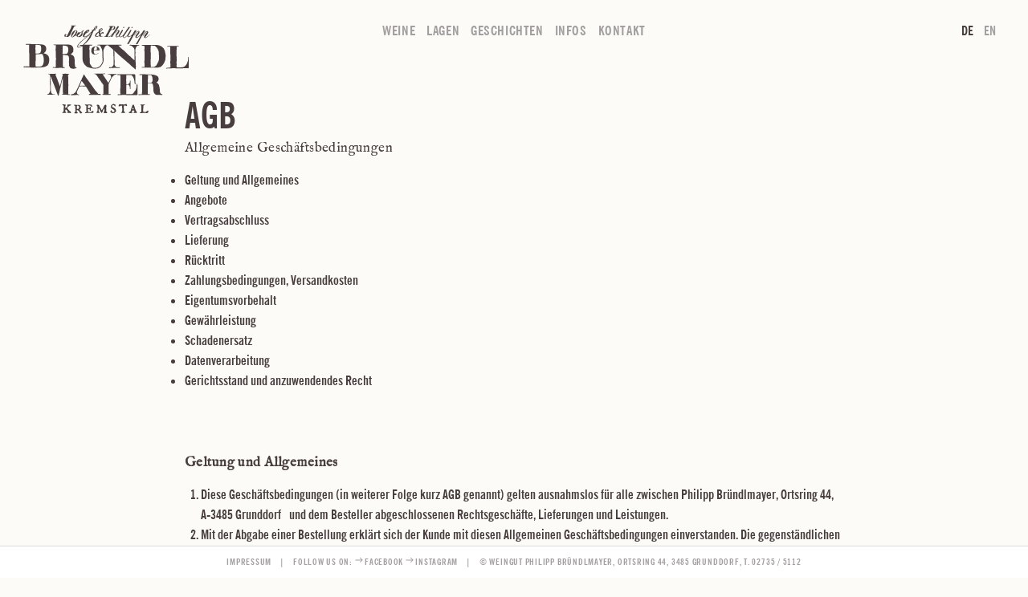

--- FILE ---
content_type: text/html; charset=UTF-8
request_url: https://www.philipp-bruendlmayer.at/agb/
body_size: 10008
content:
<!doctype html>
<html class="no-js" lang="en" dir="ltr">
<head>
<meta charset="utf-8">
<meta http-equiv="x-ua-compatible" content="ie=edge">
<meta name="viewport" content="width=device-width, initial-scale=1.0">
<!--
/**
* @license
* MyFonts Webfont Build ID 3770083, 2019-06-04T18:04:25-0400
* 
* The fonts listed in this notice are subject to the End User License
* Agreement(s) entered into by the website owner. All other parties are 
* explicitly restricted from using the Licensed Webfonts(s).
* 
* You may obtain a valid license at the URLs below.
* 
* Webfont: NewsGothCnBTWXX-Bold by Bitstream
* URL: https://www.myfonts.com/fonts/bitstream/news-gothic/bold-condensed/
* Copyright: Copyright 1990-2003 Bitstream Inc. All rights reserved.
* Licensed pageviews: 100,000
* 
* 
* License: https://www.myfonts.com/viewlicense?type=web&buildid=3770083
* 
* © 2019 MyFonts Inc
*/
-->
<title>AGB &#8211; Philipp Bründlmayer</title>
<meta name='robots' content='max-image-preview:large' />
<link rel='dns-prefetch' href='//fonts.googleapis.com' />
<!-- <link rel='stylesheet' id='wp-block-library-css' href='https://www.philipp-bruendlmayer.at/wp-includes/css/dist/block-library/style.min.css?ver=6.5.7' type='text/css' media='all' /> -->
<link rel="stylesheet" type="text/css" href="//www.philipp-bruendlmayer.at/wp-content/cache/wpfc-minified/e4afcbo0/fbvh.css" media="all"/>
<style id='classic-theme-styles-inline-css' type='text/css'>
/*! This file is auto-generated */
.wp-block-button__link{color:#fff;background-color:#32373c;border-radius:9999px;box-shadow:none;text-decoration:none;padding:calc(.667em + 2px) calc(1.333em + 2px);font-size:1.125em}.wp-block-file__button{background:#32373c;color:#fff;text-decoration:none}
</style>
<style id='global-styles-inline-css' type='text/css'>
body{--wp--preset--color--black: #000000;--wp--preset--color--cyan-bluish-gray: #abb8c3;--wp--preset--color--white: #ffffff;--wp--preset--color--pale-pink: #f78da7;--wp--preset--color--vivid-red: #cf2e2e;--wp--preset--color--luminous-vivid-orange: #ff6900;--wp--preset--color--luminous-vivid-amber: #fcb900;--wp--preset--color--light-green-cyan: #7bdcb5;--wp--preset--color--vivid-green-cyan: #00d084;--wp--preset--color--pale-cyan-blue: #8ed1fc;--wp--preset--color--vivid-cyan-blue: #0693e3;--wp--preset--color--vivid-purple: #9b51e0;--wp--preset--gradient--vivid-cyan-blue-to-vivid-purple: linear-gradient(135deg,rgba(6,147,227,1) 0%,rgb(155,81,224) 100%);--wp--preset--gradient--light-green-cyan-to-vivid-green-cyan: linear-gradient(135deg,rgb(122,220,180) 0%,rgb(0,208,130) 100%);--wp--preset--gradient--luminous-vivid-amber-to-luminous-vivid-orange: linear-gradient(135deg,rgba(252,185,0,1) 0%,rgba(255,105,0,1) 100%);--wp--preset--gradient--luminous-vivid-orange-to-vivid-red: linear-gradient(135deg,rgba(255,105,0,1) 0%,rgb(207,46,46) 100%);--wp--preset--gradient--very-light-gray-to-cyan-bluish-gray: linear-gradient(135deg,rgb(238,238,238) 0%,rgb(169,184,195) 100%);--wp--preset--gradient--cool-to-warm-spectrum: linear-gradient(135deg,rgb(74,234,220) 0%,rgb(151,120,209) 20%,rgb(207,42,186) 40%,rgb(238,44,130) 60%,rgb(251,105,98) 80%,rgb(254,248,76) 100%);--wp--preset--gradient--blush-light-purple: linear-gradient(135deg,rgb(255,206,236) 0%,rgb(152,150,240) 100%);--wp--preset--gradient--blush-bordeaux: linear-gradient(135deg,rgb(254,205,165) 0%,rgb(254,45,45) 50%,rgb(107,0,62) 100%);--wp--preset--gradient--luminous-dusk: linear-gradient(135deg,rgb(255,203,112) 0%,rgb(199,81,192) 50%,rgb(65,88,208) 100%);--wp--preset--gradient--pale-ocean: linear-gradient(135deg,rgb(255,245,203) 0%,rgb(182,227,212) 50%,rgb(51,167,181) 100%);--wp--preset--gradient--electric-grass: linear-gradient(135deg,rgb(202,248,128) 0%,rgb(113,206,126) 100%);--wp--preset--gradient--midnight: linear-gradient(135deg,rgb(2,3,129) 0%,rgb(40,116,252) 100%);--wp--preset--font-size--small: 13px;--wp--preset--font-size--medium: 20px;--wp--preset--font-size--large: 36px;--wp--preset--font-size--x-large: 42px;--wp--preset--spacing--20: 0.44rem;--wp--preset--spacing--30: 0.67rem;--wp--preset--spacing--40: 1rem;--wp--preset--spacing--50: 1.5rem;--wp--preset--spacing--60: 2.25rem;--wp--preset--spacing--70: 3.38rem;--wp--preset--spacing--80: 5.06rem;--wp--preset--shadow--natural: 6px 6px 9px rgba(0, 0, 0, 0.2);--wp--preset--shadow--deep: 12px 12px 50px rgba(0, 0, 0, 0.4);--wp--preset--shadow--sharp: 6px 6px 0px rgba(0, 0, 0, 0.2);--wp--preset--shadow--outlined: 6px 6px 0px -3px rgba(255, 255, 255, 1), 6px 6px rgba(0, 0, 0, 1);--wp--preset--shadow--crisp: 6px 6px 0px rgba(0, 0, 0, 1);}:where(.is-layout-flex){gap: 0.5em;}:where(.is-layout-grid){gap: 0.5em;}body .is-layout-flex{display: flex;}body .is-layout-flex{flex-wrap: wrap;align-items: center;}body .is-layout-flex > *{margin: 0;}body .is-layout-grid{display: grid;}body .is-layout-grid > *{margin: 0;}:where(.wp-block-columns.is-layout-flex){gap: 2em;}:where(.wp-block-columns.is-layout-grid){gap: 2em;}:where(.wp-block-post-template.is-layout-flex){gap: 1.25em;}:where(.wp-block-post-template.is-layout-grid){gap: 1.25em;}.has-black-color{color: var(--wp--preset--color--black) !important;}.has-cyan-bluish-gray-color{color: var(--wp--preset--color--cyan-bluish-gray) !important;}.has-white-color{color: var(--wp--preset--color--white) !important;}.has-pale-pink-color{color: var(--wp--preset--color--pale-pink) !important;}.has-vivid-red-color{color: var(--wp--preset--color--vivid-red) !important;}.has-luminous-vivid-orange-color{color: var(--wp--preset--color--luminous-vivid-orange) !important;}.has-luminous-vivid-amber-color{color: var(--wp--preset--color--luminous-vivid-amber) !important;}.has-light-green-cyan-color{color: var(--wp--preset--color--light-green-cyan) !important;}.has-vivid-green-cyan-color{color: var(--wp--preset--color--vivid-green-cyan) !important;}.has-pale-cyan-blue-color{color: var(--wp--preset--color--pale-cyan-blue) !important;}.has-vivid-cyan-blue-color{color: var(--wp--preset--color--vivid-cyan-blue) !important;}.has-vivid-purple-color{color: var(--wp--preset--color--vivid-purple) !important;}.has-black-background-color{background-color: var(--wp--preset--color--black) !important;}.has-cyan-bluish-gray-background-color{background-color: var(--wp--preset--color--cyan-bluish-gray) !important;}.has-white-background-color{background-color: var(--wp--preset--color--white) !important;}.has-pale-pink-background-color{background-color: var(--wp--preset--color--pale-pink) !important;}.has-vivid-red-background-color{background-color: var(--wp--preset--color--vivid-red) !important;}.has-luminous-vivid-orange-background-color{background-color: var(--wp--preset--color--luminous-vivid-orange) !important;}.has-luminous-vivid-amber-background-color{background-color: var(--wp--preset--color--luminous-vivid-amber) !important;}.has-light-green-cyan-background-color{background-color: var(--wp--preset--color--light-green-cyan) !important;}.has-vivid-green-cyan-background-color{background-color: var(--wp--preset--color--vivid-green-cyan) !important;}.has-pale-cyan-blue-background-color{background-color: var(--wp--preset--color--pale-cyan-blue) !important;}.has-vivid-cyan-blue-background-color{background-color: var(--wp--preset--color--vivid-cyan-blue) !important;}.has-vivid-purple-background-color{background-color: var(--wp--preset--color--vivid-purple) !important;}.has-black-border-color{border-color: var(--wp--preset--color--black) !important;}.has-cyan-bluish-gray-border-color{border-color: var(--wp--preset--color--cyan-bluish-gray) !important;}.has-white-border-color{border-color: var(--wp--preset--color--white) !important;}.has-pale-pink-border-color{border-color: var(--wp--preset--color--pale-pink) !important;}.has-vivid-red-border-color{border-color: var(--wp--preset--color--vivid-red) !important;}.has-luminous-vivid-orange-border-color{border-color: var(--wp--preset--color--luminous-vivid-orange) !important;}.has-luminous-vivid-amber-border-color{border-color: var(--wp--preset--color--luminous-vivid-amber) !important;}.has-light-green-cyan-border-color{border-color: var(--wp--preset--color--light-green-cyan) !important;}.has-vivid-green-cyan-border-color{border-color: var(--wp--preset--color--vivid-green-cyan) !important;}.has-pale-cyan-blue-border-color{border-color: var(--wp--preset--color--pale-cyan-blue) !important;}.has-vivid-cyan-blue-border-color{border-color: var(--wp--preset--color--vivid-cyan-blue) !important;}.has-vivid-purple-border-color{border-color: var(--wp--preset--color--vivid-purple) !important;}.has-vivid-cyan-blue-to-vivid-purple-gradient-background{background: var(--wp--preset--gradient--vivid-cyan-blue-to-vivid-purple) !important;}.has-light-green-cyan-to-vivid-green-cyan-gradient-background{background: var(--wp--preset--gradient--light-green-cyan-to-vivid-green-cyan) !important;}.has-luminous-vivid-amber-to-luminous-vivid-orange-gradient-background{background: var(--wp--preset--gradient--luminous-vivid-amber-to-luminous-vivid-orange) !important;}.has-luminous-vivid-orange-to-vivid-red-gradient-background{background: var(--wp--preset--gradient--luminous-vivid-orange-to-vivid-red) !important;}.has-very-light-gray-to-cyan-bluish-gray-gradient-background{background: var(--wp--preset--gradient--very-light-gray-to-cyan-bluish-gray) !important;}.has-cool-to-warm-spectrum-gradient-background{background: var(--wp--preset--gradient--cool-to-warm-spectrum) !important;}.has-blush-light-purple-gradient-background{background: var(--wp--preset--gradient--blush-light-purple) !important;}.has-blush-bordeaux-gradient-background{background: var(--wp--preset--gradient--blush-bordeaux) !important;}.has-luminous-dusk-gradient-background{background: var(--wp--preset--gradient--luminous-dusk) !important;}.has-pale-ocean-gradient-background{background: var(--wp--preset--gradient--pale-ocean) !important;}.has-electric-grass-gradient-background{background: var(--wp--preset--gradient--electric-grass) !important;}.has-midnight-gradient-background{background: var(--wp--preset--gradient--midnight) !important;}.has-small-font-size{font-size: var(--wp--preset--font-size--small) !important;}.has-medium-font-size{font-size: var(--wp--preset--font-size--medium) !important;}.has-large-font-size{font-size: var(--wp--preset--font-size--large) !important;}.has-x-large-font-size{font-size: var(--wp--preset--font-size--x-large) !important;}
.wp-block-navigation a:where(:not(.wp-element-button)){color: inherit;}
:where(.wp-block-post-template.is-layout-flex){gap: 1.25em;}:where(.wp-block-post-template.is-layout-grid){gap: 1.25em;}
:where(.wp-block-columns.is-layout-flex){gap: 2em;}:where(.wp-block-columns.is-layout-grid){gap: 2em;}
.wp-block-pullquote{font-size: 1.5em;line-height: 1.6;}
</style>
<!-- <link rel='stylesheet' id='contact-form-7-css' href='https://www.philipp-bruendlmayer.at/wp-content/plugins/contact-form-7/includes/css/styles.css?ver=5.1.7' type='text/css' media='all' /> -->
<!-- <link rel='stylesheet' id='wpfront-scroll-top-css' href='https://www.philipp-bruendlmayer.at/wp-content/plugins/wpfront-scroll-top/css/wpfront-scroll-top.min.css?ver=2.0.2' type='text/css' media='all' /> -->
<!-- <link rel='stylesheet' id='foundation-css' href='https://www.philipp-bruendlmayer.at/wp-content/themes/bruendlmayer/css/foundation.min.css?ver=1.0' type='text/css' media='all' /> -->
<!-- <link rel='stylesheet' id='swiper-css' href='https://www.philipp-bruendlmayer.at/wp-content/themes/bruendlmayer/css/swiper.min.css?ver=1.0' type='text/css' media='all' /> -->
<!-- <link rel='stylesheet' id='font-1-css' href='https://www.philipp-bruendlmayer.at/wp-content/themes/bruendlmayer/MyFontsWebfontsKit.css?ver=1.0' type='text/css' media='all' /> -->
<link rel="stylesheet" type="text/css" href="//www.philipp-bruendlmayer.at/wp-content/cache/wpfc-minified/1d10bck/hxzct.css" media="all"/>
<link rel='stylesheet' id='font-2-css' href='https://fonts.googleapis.com/css?family=IM+Fell+English%3A400%2C400i&#038;display=swap&#038;ver=1.0' type='text/css' media='all' />
<!-- <link rel='stylesheet' id='style-css' href='https://www.philipp-bruendlmayer.at/wp-content/themes/bruendlmayer/style.css?ver=6.5.7' type='text/css' media='all' /> -->
<link rel="stylesheet" type="text/css" href="//www.philipp-bruendlmayer.at/wp-content/cache/wpfc-minified/6o4bjtcp/fbvh.css" media="all"/>
<script type="text/javascript" src="https://www.philipp-bruendlmayer.at/wp-includes/js/jquery/jquery.min.js?ver=3.7.1" id="jquery-core-js"></script>
<script type="text/javascript" src="https://www.philipp-bruendlmayer.at/wp-includes/js/jquery/jquery-migrate.min.js?ver=3.4.1" id="jquery-migrate-js"></script>
<link rel="https://api.w.org/" href="https://www.philipp-bruendlmayer.at/wp-json/" /><link rel="alternate" type="application/json" href="https://www.philipp-bruendlmayer.at/wp-json/wp/v2/pages/612" /><link rel="EditURI" type="application/rsd+xml" title="RSD" href="https://www.philipp-bruendlmayer.at/xmlrpc.php?rsd" />
<meta name="generator" content="WordPress 6.5.7" />
<link rel="canonical" href="https://www.philipp-bruendlmayer.at/agb/" />
<link rel='shortlink' href='https://www.philipp-bruendlmayer.at/?p=612' />
<link rel="alternate" type="application/json+oembed" href="https://www.philipp-bruendlmayer.at/wp-json/oembed/1.0/embed?url=https%3A%2F%2Fwww.philipp-bruendlmayer.at%2Fagb%2F" />
<link rel="alternate" type="text/xml+oembed" href="https://www.philipp-bruendlmayer.at/wp-json/oembed/1.0/embed?url=https%3A%2F%2Fwww.philipp-bruendlmayer.at%2Fagb%2F&#038;format=xml" />
<style type="text/css">
.qtranxs_flag_de {background-image: url(https://www.philipp-bruendlmayer.at/wp-content/plugins/qtranslate-xt-3.7.3/flags/de.png); background-repeat: no-repeat;}
.qtranxs_flag_en {background-image: url(https://www.philipp-bruendlmayer.at/wp-content/plugins/qtranslate-xt-3.7.3/flags/gb.png); background-repeat: no-repeat;}
</style>
<link hreflang="de" href="https://www.philipp-bruendlmayer.at/de/agb/" rel="alternate" />
<link hreflang="en" href="https://www.philipp-bruendlmayer.at/en/agb/" rel="alternate" />
<link hreflang="x-default" href="https://www.philipp-bruendlmayer.at/agb/" rel="alternate" />
<meta name="generator" content="qTranslate-XT 3.7.3" />
<link rel="apple-touch-icon" sizes="57x57" href="/apple-icon-57x57.png">
<link rel="apple-touch-icon" sizes="60x60" href="/apple-icon-60x60.png">
<link rel="apple-touch-icon" sizes="72x72" href="/apple-icon-72x72.png">
<link rel="apple-touch-icon" sizes="76x76" href="/apple-icon-76x76.png">
<link rel="apple-touch-icon" sizes="114x114" href="/apple-icon-114x114.png">
<link rel="apple-touch-icon" sizes="120x120" href="/apple-icon-120x120.png">
<link rel="apple-touch-icon" sizes="144x144" href="/apple-icon-144x144.png">
<link rel="apple-touch-icon" sizes="152x152" href="/apple-icon-152x152.png">
<link rel="apple-touch-icon" sizes="180x180" href="/apple-icon-180x180.png">
<link rel="icon" type="image/png" sizes="192x192"  href="/android-icon-192x192.png">
<link rel="icon" type="image/png" sizes="32x32" href="/favicon-32x32.png">
<link rel="icon" type="image/png" sizes="96x96" href="/favicon-96x96.png">
<link rel="icon" type="image/png" sizes="16x16" href="/favicon-16x16.png">
<link rel="manifest" href="/manifest.json">
<meta name="msapplication-TileColor" content="#ffffff">
<meta name="msapplication-TileImage" content="/ms-icon-144x144.png">
<meta name="theme-color" content="#ffffff">
</head>
<body data-rsssl=1 class="">
<header>
<div class="grid-container full">
<div class="grid-x">
<div class="small-custom-1 cell only-mob">
<img src="https://www.philipp-bruendlmayer.at/wp-content/themes/bruendlmayer/img/Menu-Mobile.svg" class="burger-icon">
</div>
<div class="medium-custom-width-1 small-custom-2 small-text-center cell">
<a href="https://www.philipp-bruendlmayer.at" class="logo-link">
<img src="https://www.philipp-bruendlmayer.at/wp-content/uploads/2019/11/JPBM-LogoNEU.svg" class="logo logo-dark">
<img src="https://www.philipp-bruendlmayer.at/wp-content/uploads/2019/11/JPBM-LogoNEU-Hover.svg" class="logo logo-hover">
<img src="https://www.philipp-bruendlmayer.at/wp-content/uploads/2019/11/JPBM-LogoNEU-Weiss-MobileMenu.svg" class="logo only-mob logo-light">
</a>
</div>
<div class="small-custom-1 cell only-mob">
<img src="https://www.philipp-bruendlmayer.at/wp-content/themes/bruendlmayer/img/Close-Icon.svg" class="close-menu-icon show-menu-open fade-in">
</div>
<div class="medium-custom-width-2 cell menu-box hide-mob">
<div class="menu-hauptmenue-container"><ul id="menu-hauptmenue" class="menu"><li id="menu-item-679" class="menu-item menu-item-type-post_type menu-item-object-page menu-item-home menu-item-has-children menu-item-679"><a href="https://www.philipp-bruendlmayer.at/">Weine</a>
<ul class="sub-menu">
<li id="menu-item-74" class="menu-item menu-item-type-taxonomy menu-item-object-wine_cat menu-item-74"><a href="https://www.philipp-bruendlmayer.at/wine_cat/gruener-veltliner/">I. Grüner Veltliner</a></li>
<li id="menu-item-75" class="menu-item menu-item-type-taxonomy menu-item-object-wine_cat menu-item-75"><a href="https://www.philipp-bruendlmayer.at/wine_cat/kremstaler-vielfalt/">II. Kremstaler Vielfalt</a></li>
<li id="menu-item-73" class="menu-item menu-item-type-taxonomy menu-item-object-wine_cat menu-item-73"><a href="https://www.philipp-bruendlmayer.at/wine_cat/blaue-trauben/">III. Blaue Trauben</a></li>
</ul>
</li>
<li id="menu-item-29" class="menu-item menu-item-type-post_type_archive menu-item-object-lagen menu-item-has-children menu-item-29"><a href="https://www.philipp-bruendlmayer.at/lagen/">Lagen</a>
<ul class="sub-menu">
<li id="menu-item-31" class="menu-item menu-item-type-post_type menu-item-object-lagen menu-item-31"><a href="https://www.philipp-bruendlmayer.at/lagen/ried-steingraben/">Ried Steingraben</a></li>
<li id="menu-item-32" class="menu-item menu-item-type-post_type menu-item-object-lagen menu-item-32"><a href="https://www.philipp-bruendlmayer.at/lagen/ried-vordernberg/">Ried Vordernberg</a></li>
<li id="menu-item-30" class="menu-item menu-item-type-post_type menu-item-object-lagen menu-item-30"><a href="https://www.philipp-bruendlmayer.at/lagen/ried-moosburgerin/">Ried Moosburgerin</a></li>
</ul>
</li>
<li id="menu-item-24" class="menu-item menu-item-type-post_type menu-item-object-page menu-item-24"><a href="https://www.philipp-bruendlmayer.at/geschichten/">Geschichten</a></li>
<li id="menu-item-213" class="menu-item menu-item-type-custom menu-item-object-custom menu-item-has-children menu-item-213"><a href="#">Infos</a>
<ul class="sub-menu">
<li id="menu-item-215" class="menu-item menu-item-type-post_type menu-item-object-page menu-item-215"><a href="https://www.philipp-bruendlmayer.at/auszeichnungen/">Auszeichnungen</a></li>
<li id="menu-item-214" class="menu-item menu-item-type-post_type menu-item-object-page menu-item-214"><a href="https://www.philipp-bruendlmayer.at/fotos-pressetexte-logos/">Downloads</a></li>
<li id="menu-item-344" class="menu-item menu-item-type-post_type menu-item-object-page menu-item-344"><a href="https://www.philipp-bruendlmayer.at/vertrieb/">Vertriebspartner</a></li>
</ul>
</li>
<li id="menu-item-23" class="menu-item menu-item-type-post_type menu-item-object-page menu-item-23"><a href="https://www.philipp-bruendlmayer.at/contact/">Kontakt</a></li>
</ul></div>                </div>
<div class="medium-custom-width-1 small-6 cell text-right header-right hide-mob">
<span class="lang-switch aktiv">DE</span><a href="https://www.philipp-bruendlmayer.at/en/agb/" class="lang-switch">EN</a>                    <a href="#" class="search-link hide-menu-open"><img src="https://www.philipp-bruendlmayer.at/wp-content/themes/bruendlmayer/img/Suche-Aktiv.svg"></a>
</div>
<div class="small-12 cell only-mob show-menu-open mob-menu-box fade-in">
<div class="menu-hauptmenue-container"><ul id="menu-hauptmenue-1" class="menu mob-menu"><li class="menu-item menu-item-type-post_type menu-item-object-page menu-item-home menu-item-has-children menu-item-679"><a href="https://www.philipp-bruendlmayer.at/">Weine</a>
<ul class="sub-menu">
<li class="menu-item menu-item-type-taxonomy menu-item-object-wine_cat menu-item-74"><a href="https://www.philipp-bruendlmayer.at/wine_cat/gruener-veltliner/">I. Grüner Veltliner</a></li>
<li class="menu-item menu-item-type-taxonomy menu-item-object-wine_cat menu-item-75"><a href="https://www.philipp-bruendlmayer.at/wine_cat/kremstaler-vielfalt/">II. Kremstaler Vielfalt</a></li>
<li class="menu-item menu-item-type-taxonomy menu-item-object-wine_cat menu-item-73"><a href="https://www.philipp-bruendlmayer.at/wine_cat/blaue-trauben/">III. Blaue Trauben</a></li>
</ul>
</li>
<li class="menu-item menu-item-type-post_type_archive menu-item-object-lagen menu-item-has-children menu-item-29"><a href="https://www.philipp-bruendlmayer.at/lagen/">Lagen</a>
<ul class="sub-menu">
<li class="menu-item menu-item-type-post_type menu-item-object-lagen menu-item-31"><a href="https://www.philipp-bruendlmayer.at/lagen/ried-steingraben/">Ried Steingraben</a></li>
<li class="menu-item menu-item-type-post_type menu-item-object-lagen menu-item-32"><a href="https://www.philipp-bruendlmayer.at/lagen/ried-vordernberg/">Ried Vordernberg</a></li>
<li class="menu-item menu-item-type-post_type menu-item-object-lagen menu-item-30"><a href="https://www.philipp-bruendlmayer.at/lagen/ried-moosburgerin/">Ried Moosburgerin</a></li>
</ul>
</li>
<li class="menu-item menu-item-type-post_type menu-item-object-page menu-item-24"><a href="https://www.philipp-bruendlmayer.at/geschichten/">Geschichten</a></li>
<li class="menu-item menu-item-type-custom menu-item-object-custom menu-item-has-children menu-item-213"><a href="#">Infos</a>
<ul class="sub-menu">
<li class="menu-item menu-item-type-post_type menu-item-object-page menu-item-215"><a href="https://www.philipp-bruendlmayer.at/auszeichnungen/">Auszeichnungen</a></li>
<li class="menu-item menu-item-type-post_type menu-item-object-page menu-item-214"><a href="https://www.philipp-bruendlmayer.at/fotos-pressetexte-logos/">Downloads</a></li>
<li class="menu-item menu-item-type-post_type menu-item-object-page menu-item-344"><a href="https://www.philipp-bruendlmayer.at/vertrieb/">Vertriebspartner</a></li>
</ul>
</li>
<li class="menu-item menu-item-type-post_type menu-item-object-page menu-item-23"><a href="https://www.philipp-bruendlmayer.at/contact/">Kontakt</a></li>
</ul></div>                </div>
<div class="small-6 cell only-mob hide-mob show-menu-open header-bottom fade-in">
<span class="lang-switch aktiv">DE</span><a href="https://www.philipp-bruendlmayer.at/en/agb/" class="lang-switch">EN</a>                </div>
<div class="small-6 cell text-right only-mob hide-mob show-menu-open header-bottom fade-in">
<a href="https://www.facebook.com/pg/josefphilippbruendlmayer/" target="_new"><img src="https://www.philipp-bruendlmayer.at/wp-content/themes/bruendlmayer/img/FB-Icon-menu.svg" class="social-icon"></a>
<a href="https://www.instagram.com/philipp_bruendlmayer/?hl=de" target="_new"><img src="https://www.philipp-bruendlmayer.at/wp-content/themes/bruendlmayer/img/Instagram-Icon-menu.svg" class="social-icon"></a>
</div>
</div>      
</div>
</header>
<div class="grid-container content">
<div class="grid-x grid-padding-x align-center">
<div class="large-10 cell">
<h1>AGB</h1>
<p>Allgemeine Geschäftsbedingungen</p>
<ul>
<li>Geltung und Allgemeines</li>
<li>Angebote</li>
<li>Vertragsabschluss</li>
<li>Lieferung</li>
<li>Rücktritt</li>
<li>Zahlungsbedingungen, Versandkosten</li>
<li>Eigentumsvorbehalt</li>
<li>Gewährleistung</li>
<li>Schadenersatz</li>
<li>Datenverarbeitung</li>
<li>Gerichtsstand und anzuwendendes Recht</li>
</ul>
<p>&nbsp;</p>
<p>&nbsp;</p>
<p><strong>Geltung und Allgemeines</strong></p>
<ol>
<li>Diese Geschäftsbedingungen (in weiterer Folge kurz AGB genannt) gelten ausnahmslos für alle zwischen Philipp Bründlmayer, Ortsring 44, A-3485 Grunddorf  und dem Besteller abgeschlossenen Rechtsgeschäfte, Lieferungen und Leistungen.</li>
<li>Mit der Abgabe einer Bestellung erklärt sich der Kunde mit diesen Allgemeinen Geschäftsbedingungen einverstanden. Die gegenständlichen Allgemeinen Geschäftsverbindungen können von Philipp Bründlmayer jederzeit abgeändert werden und gelten in der zum Zeitpunkt der Bestellung des Kunden aktuellen Fassung. Abweichende Geschäftsbedingungen haben keine Gültigkeit, es sei denn, Philipp Bründlmayer hat diesen vor Annahme der Bestellung schriftlich oder per E-Mail zugestimmt.</li>
<li>Diese AGB gelten sowohl gegenüber Unternehmern als auch Verbrauchern, gegenüber letzteren jedoch nur insoweit, als keine zwingenden Bestimmungen des Konsumentenschutzgesetzes oder anderer Gesetze entgegenstehen.</li>
<li>Sollten einzelne Bestimmungen dieser AGB ganz oder teilweise unwirksam sein, oder aufgrund gesetzlicher Bestimmungen unwirksam werden, so wird die Wirksamkeit der übrigen Bestimmungen dadurch nicht berührt. Unwirksame Bestimmungen werden durch wirksame Regelungen ersetzt, die dem ursprünglichen beabsichtigten Zweck am ehesten entsprechen.</li>
</ol>
<p><strong>Angebote</strong></p>
<ol>
<li>Angebote von Philipp Bründlmayer sind stets freibleibend und unverbindlich, wenn nicht ausdrücklich etwas anderes vereinbart wurde. Die gelieferten Artikel müssen nicht exakt den Abbildungen entsprechen.</li>
</ol>
<p><strong>Vertragsabschluss</strong></p>
<ol>
<li>Zustandekommen des Vertrages: Die Vorstellung der Produkte auf unserer Website versteht sich als Online-Katalog. Es handelt sich nicht um rechtlich bindende Angebote unsererseits. Durch Anklicken des Buttons „+“ können Sie das gewählte Produkt zu Ihrer Bestellungsliste hinzufügen. Mit einem Klick auf den Button „bestellen“ legen Sie ein verbindliches Angebot für den Kauf der von Ihnen gewählten Artikel. Sie erhalten automatisch eine Bestätigung über Ihre Bestellung per E-Mail. Mit dem Absenden dieser Bestätigung haben wir Ihr Angebot angenommen. Damit ist der Vertrag zustande gekommen.</li>
<li>Bestellbestätigung: Sie erhalten unmittelbar nach Einlangen Ihrer Bestellung bei uns eine Bestellbestätigung an die von Ihnen angegebene E-Mail-Adresse.</li>
</ol>
<p><strong>Lieferung und Versand</strong></p>
<ol>
<li>Die Lieferung erfolgt, sofern nicht Selbstabholung vereinbart wurde, an die vom Besteller angegebene Adresse schnellstmöglich innerhalb angemessener Frist.<br />
Die Gefahr geht auf den Besteller über, sobald die Lieferung den Betrieb Philipp Bründlmayer verlassen hat, das heißt, wenn der Kunde die Lieferung übernommen hat, und zwar auch dann, wenn Teillieferungen erfolgen. Angaben über die Lieferfrist sind unverbindlich, sofern nicht ausnahmsweise ein Liefertermin verbindlich und schriftlich zugesagt wurde.</li>
<li>Für den Fall, dass ein Liefertermin seitens Philipp Bründlmayer nicht eingehalten werden kann, wird der Besteller davon informiert und der neue Liefertermin mitgeteilt. Sollte die bestellte Ware trotz Auftragsbestätigung nicht verfügbar sein, wird der Besteller davon unverzüglich informiert. Philipp Bründlmayer ist in diesem Fall berechtigt, vom Vertrag zurückzutreten und die bestellte Ware nicht zu liefern; ein bereits bezahltes Entgelt wird sofort rückerstattet.</li>
<li>Höhere Gewalt oder andere unvorhergesehen Ereignisse entbinden Philipp Bründlmayer von der Einhaltung des angegebenen Liefertermins.</li>
<li>Ihre Pakete werden mit DPD an die von Ihnen angegebene Lieferadresse zugestellt. Bitte beachten Sie, dass Sie oder eine zur Übernahme der Ware befugte Person bei dieser Adresse unter Tags erreichbar sind. Nach einem 3. Zustellversuch geht das Paket in das Ihnen nächstgelegene DPD Depot und ist dort weitere 7 Tage abholbar.</li>
<li>Innerhalb von Österreich und Deutschland verrechnen wir keine Versandspesen.
<ul>
<li>Für den Versand innerhalb Länder der EU, die nicht Österreich oder Deutschland sind, haltet sich Philipp Bründlmayer das Recht ein, ein neues Angebot über die bestellten Artikel und den Versandspesen zu stellen.</li>
<li>Lieferungen nach Groß Britannien, Norwegen, Irland und Schweden sowie Ländern außerhalb Europas sind nicht möglich.</li>
</ul>
</li>
<li>Mindestbestellmenge sind 6 Flaschen. Aus versandtechnischen Gründen für Flaschenkartons bitten wir Sie darauf zu achten, dass Ihre Bestellmenge durch 6 teilbar ist.</li>
</ol>
<p><strong>Rücktritt, Widerrufsrecht</strong></p>
<ol>
<li>Sie haben das Recht, Ihre Vertragserklärung innerhalb von 14 Tagen ohne Angabe von Gründen zu widerrufen.</li>
<li>Die Widerrufsfrist beträgt 14 Tage ab dem Erhalt dieser Belehrung in Textform, jedoch nicht vor Eingang der Ware beim Empfänger.</li>
<li>Um Ihr Widerrufsrecht auszuüben, müssen Sie Gerhard Markowitsch GmbH mittels einer eindeutigen Erklärung (Brief, Fax, E-Mail) über Ihren Entschluss, diesen Vertrag zu widerrufen, informieren. Zur Wahrung der Widerrufsfrist genügt die rechtzeitige Absendung des Widerrufs.<br />
Der schriftliche Widerruf ist zu richten an:<br />
Philipp Bründlmayer, 3485 Grunddorf, Österreich<br />
Telefax: +43 (0) 2735/5112<br />
E-Mail: office@jpbm.at</li>
</ol>
<p><strong>Folgen des Widerrufs</strong></p>
<ol>
<li>Im Falle eines wirksamen Widerrufs sind die beiderseits empfangenen Leistungen zurück zu gewähren. Für diese Rückzahlung verwenden wir dasselbe Zahlungsmittel, das Sie bei der ursprünglichen Transaktion eingesetzt haben, es sei denn, mit Ihnen wurde ausdrücklich etwas Anderes vereinbart; in keinem Fall werden Ihnen wegen dieser Rückzahlung Entgelte berechnet. Philipp Bründlmayer kann die Rückzahlung verweigern, bis er die Waren wieder zurückerhalten hat.</li>
<li>Der Kunde hat die Waren unverzüglich und in jedem Fall spätestens binnen vierzehn Tagen ab dem Tag, an dem er Philipp Bründlmayer über den Widerruf dieses Vertrages unterrichtet hat, an Philipp Bründlmayer, Ortsring 44, 3485 Grunddorf, Österreich, zurück zu senden oder zu übergeben. Die Frist ist gewahrt, wenn Sie die Waren vor Ablauf der Frist von vierzehn Tagen absenden.</li>
<li>Die Kosten für die Rücksendung trägt in jedem Fall der Käufer.</li>
<li>Können Sie uns die empfangene Leistung ganz oder teilweise nicht oder nur in verschlechtertem Zustand zurückgewähren, müssen Sie uns insoweit ggf. Wertersatz leisten. Der Kunde muss für einen etwaigen Wertverlust der Waren nur aufkommen, wenn dieser Wertverlust auf einen zur Prüfung der Beschaffenheit, Eigenschaften und Funktionsweise der Waren nicht notwendigen Umgang seitens des Kunden zurückzuführen ist.</li>
</ol>
<p><strong>Zahlungsbedingungen, Versandkosten</strong></p>
<ol>
<li>Sofern nichts Anderes angegeben, verstehen sich sämtliche Preise pro Flasche in EURO einschließlich aller gesetzlichen Abgaben und Steuern für Kunden aus Österreich inklusive aller mit dem Versand entstehenden Spesen. Es gelten die Preise zum Zeitpunkt der Bestellung. Stattpreise sind die bisherigen Verkaufspreise. Bei einer Lieferung außerhalb Österreichs kann es aufgrund abweichender Steuern und Abgaben zu Preisänderungen kommen.</li>
<li>Der Kaufpreis ist, sofern nichts Gegenteiliges vereinbart wurde, bei Bestellung ohne jeden Abzug fällig.</li>
<li>Versand- und Transportkosten siehe Punkt 5 (Lieferung und Versand)</li>
</ol>
<p><strong>Eigentumsvorbehalt</strong></p>
<ol>
<li>Bis zur vollständigen Zahlung durch den Besteller bleiben die Waren Eigentum von Philipp Bründlmayer</li>
</ol>
<p><strong>Gewährleistung</strong></p>
<ol>
<li>Der Besteller verpflichtet sich, allfällige Mängel bei sonstigem Verlust seiner Ansprüche unverzüglich und unter genauer Beschreibung des Mangels zu rügen und die Ware samt Kopie der Rechnung zurückzusenden.</li>
<li>Für Schäden und Beeinträchtigungen, welche während des Transportes entstehen, garantieren wir Ihnen vollständigen Ersatz unter folgenden Bedingungen:<br />
– Die eintreffende Ware ist sofort auf Ordnungsmäßigkeit und Vollständigkeit zu überprüfen.<br />
– Jegliche Beanstandungen sind vom Transportunternehmen bestätigen zu lassen.<br />
– Eine Beanstandung der Ware ist uns innerhalb von 48 Stunden mitzuteilen.</li>
<li>Die Gewährleistung erfolgt durch Austausch der Sache innerhalb angemessener Frist. Das diesbezügliche Wahlrecht steht Philipp Bründlmayer zu.</li>
<li>Bei Konsumation der Ware, die über eine Verkostung in geringfügiger Menge zur Überprüfung auf allfällige Mängel (Korkgeschmack) hinausgeht, ist jede Gewährleistung ausgeschlossen.</li>
<li>Das Auskristallisieren von Weinstein ist ein natürlicher Vorgang und kein Reklamationsgrund.</li>
<li>Ein Gewährleistungsanspruch ist in jedem Fall auf den Fakturenwert der gelieferten mangelhaften Ware begrenzt.</li>
</ol>
<p><strong>Schadenersatz</strong></p>
<ol>
<li>Philipp Bründlmayer haftet nur für solche Schäden, die grob fahrlässig oder vorsätzlich zugefügt wurden. Die Haftung für leichte Fahrlässigkeit ist ebenso ausgeschlossen, wie die Haftung für Folgeschäden, Vermögensschäden, entgangenen Gewinn, nicht erzielte Ersparnisse, oder Zinsenverluste. Keine Haftung besteht für Ansprüche Dritter.</li>
<li>Innerhalb des Anwendungsbereiches des Produkthaftungsgesetzes haftet Philipp Bründlmayer für Personenschäden sowie für Sachschäden, die ein Verbraucher erleidet. Ansprüche eines Bestellers, der Unternehmer ist, aus dem Produkthaftungsgesetz bestehen nicht.</li>
<li>Gebrochene Flaschen werden durch die Transportversicherung gedeckt. Als Beweis gilt ein Foto des Versandkartons mit dem noch verkorkten bzw. verschraubten und ungeöffnetem Flaschenhals.</li>
</ol>
<p><strong>Datenverarbeitung</strong></p>
<ol>
<li>Der Besteller willigt ein, dass seine durch die Geschäftsbeziehung bekannt gewordenen Daten von Philipp Bründlmayer automationsunterstützt gespeichert, verarbeitet und an die in die Geschäftsabwicklung eingebundenen Firmen bzw. Personen übermittelt werden dürfen.</li>
<li>Ansonsten werden die Daten in Übereinstimmung mit dem Datenschutzgesetz vertraulich behandelt und nach Möglichkeit vor unberechtigtem Zugriff geschützt.</li>
<li>Der Besteller hat jederzeit ein Recht auf kostenlose Auskunft, Berichtigung, Sperrung und Löschung seiner gespeicherten Daten. Er kann Philipp Bründlmayer in dieser Angelegenheit in schriftlicher Form an die E-Mail-Adresse office@jpbm.at, per Telefon unter +43 (0) 2735/5112 oder postalisch über den im Impressum angegebenen Firmensitz kontaktieren.</li>
<li>Der Besteller ist über Art, Umfang, Ort, Zweck der Erhebung, Verarbeitung und Nutzung der für die Ausführung von Bestellungen notwendigen Daten unterrichtet worden. Der Besteller stimmt dieser Erhebung, Verarbeitung, Nutzung personenbezogener Daten ausdrücklich zu. Eine Datenweitergabe erfolgt nur zum Zweck der Geschäftsabwicklung. Philipp Bründlmayer garantiert die vertrauliche Verwendung der Daten des Bestellers.</li>
</ol>
<p><strong>Gerichtsstand und anzuwendendes Recht</strong></p>
<ol>
<li>Für alle aus der Beziehung zwischen Philipp Bründlmayer und dem Besteller entstehenden Streitigkeiten wird das sachlich zuständige Gericht in Krems an der Donau vereinbart, sofern nicht zwingende gesetzliche Vorschriften dagegen stehen. Philipp Bründlmayer ist berechtigt, auch am allgemeinen Gerichtsstand des Bestellers zu klagen. Es gilt Österreichisches Recht. Die Geltung des UN-Kaufrechtes wird ausgeschlossen. Die Vertragssprache ist Deutsch.</li>
</ol>
<p><strong>Jugendschutz</strong></p>
<ol>
<li>Die Abgabe und die Zustellung von Wein und Spirituosen können nur an Personen über 18 Jahren erfolgen. Zur Einhaltung der gesetzlichen Vorschriften sind wir berechtigt, Ware erst nach Legitimation durch einen amtlichen Lichtbildausweis zu übergeben. Im Fall der berechtigten Verweigerung der Übergabe ist der Kunde zum Ersatz des tatsächlich entstandenen Schadens verpflichtet.</li>
</ol>
<p>&nbsp;</p>
</div>
</div>
</div>
<footer>
<div class="grid-container">
<div class="grid-x grid-padding-x align-justify align-middle">
<div class="small-12 cell text-center footer-box hide-mob">
<ul id="menu-footermenue" class="menu"><li id="menu-item-93" class="menu-item menu-item-type-post_type menu-item-object-page menu-item-93"><a href="https://www.philipp-bruendlmayer.at/impressum/">Impressum</a></li>
</ul><span class="spacer">|</span><span>Follow us on:</span><a target="_new" href="https://www.facebook.com/pg/josefphilippbruendlmayer/" class="arrow-link">Facebook</a><a target="_new" href="https://www.instagram.com/philipp_bruendlmayer/?hl=de" class="arrow-link">Instagram</a><span class="spacer">|</span><span>&copy; Weingut Philipp Bründlmayer, <span style="white-space: nowrap">Ortsring 44, 3485 Grunddorf,</span> <span style="white-space: nowrap">t. 02735 / 5112</span></span>
</div>
<div class="auto cell only-mob">
<a href="https://www.philipp-bruendlmayer.at/impressum/" class="arrow-link">Impressum</a>
<a target="_blank" href="https://www.facebook.com/pg/josefphilippbruendlmayer/" class="arrow-link"><img src="https://www.philipp-bruendlmayer.at/wp-content/themes/bruendlmayer/img/FB-Icon.svg" class="social-icon"></a>
<a  target="_blank" href="https://www.instagram.com/philipp_bruendlmayer/?hl=de" class="arrow-link"><img src="https://www.philipp-bruendlmayer.at/wp-content/themes/bruendlmayer/img/Instagram-Icon.svg" class="social-icon"></a>
</div>
<div class="shrink cell only-mob">
<div class="mob-sticker-box">
<a target="_new" href="">
<img src="https://www.philipp-bruendlmayer.at/wp-content/uploads/2024/05/Event-Button-mobileNEU-Kopie.png" class="mob-sticker">
</a>
</div>
</div>
</div>
</div>
</footer>
<div id="wpfront-scroll-top-container">
<img src="https://www.philipp-bruendlmayer.at/wp-content/uploads/2020/04/BruendlmayerWeb_Pfeilnachoben.svg" alt="" />    </div>
<script type="text/javascript">function wpfront_scroll_top_init() {if(typeof wpfront_scroll_top == "function" && typeof jQuery !== "undefined") {wpfront_scroll_top({"scroll_offset":500,"button_width":53,"button_height":53,"button_opacity":0.8,"button_fade_duration":200,"scroll_duration":400,"location":1,"marginX":20,"marginY":65,"hide_iframe":false,"auto_hide":false,"auto_hide_after":2,"button_action":"top","button_action_element_selector":"","button_action_container_selector":"html, body","button_action_element_offset":0});} else {setTimeout(wpfront_scroll_top_init, 100);}}wpfront_scroll_top_init();</script><script type="text/javascript" id="contact-form-7-js-extra">
/* <![CDATA[ */
var wpcf7 = {"apiSettings":{"root":"https:\/\/www.philipp-bruendlmayer.at\/wp-json\/contact-form-7\/v1","namespace":"contact-form-7\/v1"}};
/* ]]> */
</script>
<script type="text/javascript" src="https://www.philipp-bruendlmayer.at/wp-content/plugins/contact-form-7/includes/js/scripts.js?ver=5.1.7" id="contact-form-7-js"></script>
<script type="text/javascript" src="https://www.philipp-bruendlmayer.at/wp-content/plugins/wpfront-scroll-top/js/wpfront-scroll-top.min.js?ver=2.0.2" id="wpfront-scroll-top-js"></script>
<script type="text/javascript" src="https://www.philipp-bruendlmayer.at/wp-content/themes/bruendlmayer/js/vendor/jquery-3.4.1.min.js?ver=3.4" id="myjquery-js"></script>
<script type="text/javascript" src="https://www.philipp-bruendlmayer.at/wp-content/themes/bruendlmayer/js/vendor/what-input.js?ver=1" id="whatinput-js"></script>
<script type="text/javascript" src="https://www.philipp-bruendlmayer.at/wp-content/themes/bruendlmayer/js/vendor/foundation.min.js?ver=6.2" id="foundation-js"></script>
<script type="text/javascript" src="https://www.philipp-bruendlmayer.at/wp-content/themes/bruendlmayer/js/swiper.min.js?ver=1" id="swiper-js"></script>
<script type="text/javascript" src="https://www.philipp-bruendlmayer.at/wp-content/themes/bruendlmayer/js/app.js?ver=1" id="script-js"></script>
</body>
</html><!-- WP Fastest Cache file was created in 0.17763209342957 seconds, on 18-01-26 0:35:48 -->

--- FILE ---
content_type: text/css
request_url: https://www.philipp-bruendlmayer.at/wp-content/cache/wpfc-minified/6o4bjtcp/fbvh.css
body_size: 4573
content:
body, h1, h2, h3, h4, h5, h6{
font-family: 'NewsGothCnBTWXX-Bold';
}
body{
color: #483e3f;
padding-bottom: 40px;
position: relative;
min-height: 100vh;
background-color: #FCFBF7;
}
h1{
font-size: 45px;
line-height: 48px;
text-transform: uppercase;
margin-bottom: 5px;
}
h2{
font-family: 'IM Fell English', serif;
font-size: 27px;
line-height: 30px;
letter-spacing: 0.01em;
margin-bottom: 7px;
}
h4{
font-size: 16px;
text-transform: uppercase;
line-height: 23px;
margin-bottom: 0;
}
p{
font-family: 'IM Fell English', serif;
font-size: 17px;
line-height: 23px;
letter-spacing: 0.025em;
}
p:last-child{
margin-bottom: 0;
}
a, a:hover, a:focus{
color: inherit;
}
ul{
margin: 0;
}
.uppercase{
text-transform: uppercase;
}
.grid-container{
max-width: 1020px;
}
footer .grid-container{
width: 100%;
} header{
color: #a39e9f;
height: 150px;
padding: 33px 27px 17px;
text-transform: uppercase;
position: relative;
z-index: 51;
}
.home header{
color: #fff;
}
header .logo{
width: 210px;
position: relative;
}
header .logo-link{
position: relative;
display: inline-block;
top: -2px;
}
header .logo-hover{
position: absolute;
top: 0;
left: 0;
opacity: 0;
}
header .menu-box{
position: relative;
}
header .menu{
display: flex;
list-style: none;
justify-content: center;
font-size: 17px;
position: relative;
top: -15px;
letter-spacing: 0.035em;
}
.header-right{
position: relative;
top: -7px;
}
header .menu li{
padding: 7px;
}
header .menu > li > a{
position: relative;
}  header a:hover, header a:focus, 
header .menu ul li.current_page a,
header .menu li.current-menu-item > a,
header .menu > li.current-menu-parent > a,
header .menu > li.current_page_parent > a{
color: #483e3f;
opacity: 1;
}
header .menu ul{
list-style: none;
display: none;
justify-content: center;
position: absolute;
left: 0;
top: 36px;
width: 100%;
margin: 0;
font-size: 13px;
background-color: #FCFBF7;
}
.home header .menu ul{
background-color: transparent;
} header .menu ul li{
position: relative;
padding: 2px 13px 7px;
letter-spacing: 0.13em;
} header .lang-switch{
margin-right: 13px;
font-size: 16px;
}
header .lang-switch.aktiv{
position: relative;
color: #483e3f;
opacity: 1;
}
header .search-link{
display: none;
}
header .search-link img{
opacity: 0.5;
width: 20px;
}
header .search-link:hover img{
opacity: 1.0;
}
footer{
color: #a39e9f;
text-transform: uppercase;
font-size: 11px;
letter-spacing: 0.07em;
background-color: #fff;
border-top: 1px solid #dadad9;
height: 40px;
display: flex;
align-items: center;
justify-content: center;
position: fixed;
width: 100%;
left: 0;
bottom: 0;
z-index: 50;
}
footer-box{
position: relative;
top: -1px;
width:100%;
}
footer a:hover, footer a :focus{
color: #483e3f;
}
footer .spacer{
margin: 0 10px;
}
footer .arrow-link{
padding-left: 15px;
position: relative;
}
footer .arrow-link:before{
content: '';
display: block;
width: 12px;
height: 8px;
background-image: url(//www.philipp-bruendlmayer.at/wp-content/themes/bruendlmayer/img/Pfeil-im-Text-Footer.svg);
position: absolute;
left: 2px;
top: 1px;
}
footer .menu{
display: inline-block;
list-style: none;
} .home-content{
margin-top: -150px;
background-size: cover;
background-position: center center;
}
.home-grid-section{
min-height: calc(100vh - 40px);
display: flex;
align-items: center;
justify-content: center;
color: #fff;
}
.home-content .home-grid-section a{
width: 100%;
height: 100%;
display: flex;
align-items: center;
justify-content: center;
}
.home-grid-section.hgs-1{ background-color: rgba(155,191,174,0.55);
}
.home-grid-section.hgs-2{ background-color: rgba(212,216,118,0.55);
}
.home-grid-section.hgs-3{ background-color: rgba(174,194,219,0.55);
}
@media all and (min-width: 1024px){
.home-grid-section.hgs-1:hover{ background-color: rgba(90,156,131,0.1);
}
.home-grid-section.hgs-2:hover{ background-color: rgba(199,182,115,0.1);
}
.home-grid-section.hgs-3:hover{ background-color: rgba(100,141,179,0.1);
}
}
.home-grid-section h1{
line-height: 42.5px;
margin-bottom: 4px;
}
.home-grid-section.intro-text .number{
margin-top: 0;
margin-bottom: 8px;
}
.home-grid-section p{
font-size: 18px;
line-height: 25px;
margin-bottom: 26px;
}
.home-grid-section > div{
position: relative;
top: -3px;
}
.lage-preview-box .home-grid-section > div{
top: 13px;
}
.lage-preview-box .home-grid-section > div p{
margin-bottom: 20px;
}
.home-link-arrow{
width: 50px;
}
.content{
margin-top: -30px;
}
.intro-text p{
font-size: 18px;
line-height: 25px;
letter-spacing: 0.025em;
}
.home-content .intro-text p{
font-size: 19px;
line-height: 26px;
}
.lage-preview-box .intro-text h1{
margin-bottom: 20px;
}
.lage-preview-box .intro-text p{
font-size: 19px;
}
.intro-text .number{
font-size: 28px;
line-height: 25px;
margin-bottom: 3px;
margin-top: -28px;
}
.wine-preview{
margin-top: 24px;
}
.wine-preview p{
font-size: 16px;
line-height: 23px;
letter-spacing: 0.02em;
}
.wine-preview h2{
max-width: 350px;
margin-left: auto;
margin-right: auto;
}
.bg-color-1 .wine-preview p, .bg-color-1 .wine-preview h2{
color: #69a58e;
color: #69A58E;
}
.bg-color-2 .wine-preview p, .bg-color-2 .wine-preview h2{
color: #ccbc7f;
color: #AAAA00;
}
.bg-color-3 .wine-preview p, .bg-color-3 .wine-preview h2{
color: #8baac6;
color: #84A2BC;
}
.bg-color-1 .wine-preview:hover p, .bg-color-1 .wine-preview:hover h2,
.bg-color-1 .wine-preview.active p, .bg-color-1 .wine-preview.active h2,
.bg-color-2 .wine-preview:hover p, .bg-color-2 .wine-preview:hover h2,
.bg-color-2 .wine-preview.active p, .bg-color-2 .wine-preview.active h2,
.bg-color-3 .wine-preview:hover p, .bg-color-3 .wine-preview:hover h2,
.bg-color-3 .wine-preview.active p, .bg-color-3 .wine-preview.active h2{
color: #483e3f;
}
.wine-preview-spacer{
width: 130px;
height: 1px;
margin: 24px auto 25px;
}
.bg-color-1 .wine-preview-spacer{
background-color: #69a58e;
}
.bg-color-2 .wine-preview-spacer{
background-color: #ccbc7f;
}
.bg-color-3 .wine-preview-spacer{
background-color: #8baac6;
}
.beige-box{
background-color: #F7F1E2;
padding: 38px 0;
margin-top: 15px;
margin-bottom: 15px;
}
.lage-preview-box{
color: #fff;
background-size: cover;
background-position: center center;
transition: opacity 0.4s ease-out;
position: relative;
margin-bottom: 15px;
}
header + .lage-preview-box{
margin-top: 34px;
}
.lage-preview-box:hover{
opacity: 0.9;
}
.lage-preview-box .home-grid-section{
height: 535px;
min-height: auto;
}
.lage-preview-box .mini-map{
position: absolute;
bottom: 38px;
width: 318px;
}
.lagen-facts-box{
background-color: #F7F1E2;
padding: 12px 0;
margin-top: 45px;
margin-bottom: 15px;
}
.lagen-facts-box .fact-key{
font-size: 21px;
font-family: 'IM Fell English', serif;
font-style: italic;
line-height: 25px;
}
.lagen-facts-box .fact-value{
font-size: 36px;
line-height: 38px;
}
.fact-box{
padding: 8px 0;
border-left: 1px solid #a39e9f;
}
.fact-box:first-child, .fact-box:last-child{
border-left: none;
}
.lagen-gallery-box .gallery-thumbs{
margin-top: 15px;
margin-bottom: 50px;
}
.lagen-gallery-box .gallery-thumbs .swiper-slide{
width: 16.66%;
opacity: 0.5;
}
.lagen-gallery-box .gallery-thumbs .swiper-slide:hover,
.lagen-gallery-box .gallery-thumbs .swiper-slide.swiper-slide-thumb-active{
opacity: 1;
}
.lagen-gallery-box .gallery-top .swiper-button-next, .lagen-gallery-box .gallery-top .swiper-button-prev{
background-image: url(//www.philipp-bruendlmayer.at/wp-content/themes/bruendlmayer/img/Galerie-Pfeil-Big-Rechts.svg);
width: 43px;
height: 30px;
background-size: 43px 30px;
}
.lagen-gallery-box .gallery-thumbs .swiper-button-next, .lagen-gallery-box .gallery-thumbs .swiper-button-prev{
background-image: url(//www.philipp-bruendlmayer.at/wp-content/themes/bruendlmayer/img/Galerie-Pfeil-Small-Rechts.svg);
width: 43px;
height: 30px;
}
.lagen-gallery-box .gallery-top .swiper-button-prev,
.lagen-gallery-box .gallery-thumbs .swiper-button-prev{
transform: scaleX(-1);
}
.lagen-gallery-box .gallery-top .swiper-button-next, 
.lagen-gallery-box .gallery-top .swiper-button-prev{
margin-top: -15px;
}
.lagen-gallery-box .gallery-top .swiper-button-next{
right: 20px;
}
.lagen-gallery-box .gallery-top .swiper-button-prev{
left: 20px;
}
.lagen-gallery-box .gallery-thumbs .swiper-button-next, 
.lagen-gallery-box .gallery-thumbs .swiper-button-prev{
margin-top: -15px;
} .lagen-wine-preview-box{
background-color: #F7F1E2;
padding-top: 36px;
padding-bottom: 50px;
}
.lagen-wine-preview-box h2{
margin-bottom: 0;
}
.lagen-wine-preview-box p{
font-size: 17px;
}
.lagen-wine-preview{
margin-top: 21px;
}
.lagen-wine-preview p{
margin-top: 7px;
margin-bottom: 4px;
}
.overview-link{
display: inline-block;
margin-top: 12px;
margin-bottom: 55px;
font-size: 16px;
text-transform: uppercase;
color: #a39e9f;
}
.overview-link:hover{
color: #483e3f;
}
.prizes{
margin-top: 50px;
}
.prize-box{
padding: 50px 0;
}
.prize-box:nth-child(2n+1){
background-color: #F7F1E2;
}
.prize-box h2{
position: relative;
top: -2px;
margin-bottom: 11px;
}
.prize-box a{
text-decoration: underline;
}
.prize-box .date{
font-size: 12px;
text-transform: uppercase;
letter-spacing: 0.05em;
}
.image-box{
margin-top: 45px;
}
.description{
margin-top: 10px;
font-size: 13px;
text-transform: uppercase;
letter-spacing: 0.05em;
}
.prize-box .description{
margin-top: 7px;
margin-bottom: 14px;
}
.story{
padding: 24px;
position: relative;
}
.story-1, .story-4{
background-color: #e4efeb;
}
.story-2{
background-color: #f6f3e8;
margin-top: 244px;
}
.story-3, .story-5{
background-color: #eaf0f5;
}
.story-3{
margin-top: 185px;
}
.story-4{
margin-top: 20px;
}
.story-5{
margin-top: 24px;
margin-bottom: 90px;
}
.story h2{
font-size: 34px;
line-height: 38px;
text-align: center;
}
.story-2 .quote{
max-width: 410px;
margin-left: auto;
margin-right: auto;
}
.story .quote{
font-family: 'IM Fell English', serif;
font-size: 30px;
line-height: 35px;
font-style: italic;
text-align: center;
margin-bottom: 7px;
}
.story img:first-child{
margin-bottom: 10px;
}
.story .initial{
font-size: 110px;
line-height: 85px;
display: block;
float: left;
position: relative;
top: 10px;
margin-right: 3px;
}
.story .initial.small{
font-size: 60px;
line-height: 32px;
display: block;
float: left;
position: relative;
top: 10px;
}
.story .float-right{
float: right;
}
.story .float-right img{
width: 145px;
margin-right: 147px;
margin-top: -33px;
}
.story-4:after{
content: '';
display: block;
clear: both;
}
.story h3{
font-size: 42px;
line-height: 43px;
letter-spacing: 0.025em;
text-transform: uppercase;
position: relative;
top: -3px;
max-width: 170px;
margin-left: auto;
}
.story .story-description{
position: absolute;
padding-top: 12px;
font-size: 13px;
text-transform: uppercase;
letter-spacing: 0.05em; 
}
.story .story-description.bottom{
top: 100%;
}
.story .story-description.left{
left: 0;
}
.story .story-description.right{
right: 0;
}
.story .story-description.side-left{
right: 100%;
bottom: 0;
padding-right: 20px;
}
.story .story-description.side-right{
left: 100%;
bottom: 0;
padding-left: 20px;
}
.wine-overview{
margin-top: 24px;
margin-bottom: 59px;
}
.wine-overview .big-bottle .bottle{
display: none;
margin-left: -25px;
margin-right: -25px;
max-width: calc(100% + 50px);
}
.wine-overview .big-bottle .bottle.active{
display: inline-block;
}
.datenblatt{
display: none;
font-family: 'NewsGothCnBTWXX-Bold';
font-size: 13px;
}
.bottle + .datenblatt{
margin-top: 5px;
}
.datenblatt.active{
display: inline-block;
}
.datenblatt a{
color: #a39e9f;
}
.datenblatt a:hover{
color: #483e3f;
}
.wine-overview .description{
margin-top: 8px;
}
.wine-page-link{
position: fixed;
bottom: 75px;
text-transform: uppercase;
}
.wine-page-link.left{
left: 30px;
}
.wine-page-link.right{
right: 30px;
}
.wine-page-link .rotate-text{
position: absolute;
left: calc(100% + 1px);
bottom: 100%;
transform-origin: 0 100%;
transform: rotate(-90deg);
width: 300px;
font-size: 15px;
letter-spacing: 0.12em;
padding-left: 8px;
}
.wine-page-link img{
width: 17px;
}
.wine-page-link.left img{
transform: scaleX(-1.0);
}
.wine-page-link a{
opacity: 0.5;
transition: opacity 0.3s ease-out;
}
.wine-page-link a:hover, .wine-page-link a:focus{
opacity: 1.0;
}
.google-map{
border: 2px solid #fff; 
width: 100%; 
height: 390px;
}
.sticker{
position: absolute;
right: 37px;
top: 66px;
width: 154px;
transform: rotate(18deg);
z-index: 20;
}
.sticker .hover{
opacity: 0;
position: absolute;
width: 100%;
top: 0;
left: 0;
transition: opacity 0.3s ease-out;
}
.sticker:hover .hover{
opacity: 1;
}
.contact-form-box{
margin-top: 15px;
}
.contact-form-box input[type=text], .contact-form-box input[type=email]{
border: none;
background-color: #F7F1E2;
box-shadow: none;
display: inline-block;
width: calc(100% - 85px);
font-family: 'IM Fell English', serif;
font-size: 17px;
letter-spacing: 0.025em;
margin-bottom: 5px;
height: 28px;
padding: 3px 8px;
}
.contact-form-box label{
font-family: 'IM Fell English', serif;
font-size: 17px;
letter-spacing: 0.025em;
display: inline-block;
width: 85px;
}
.contact-form-box input[type=checkbox]{
display: none;
}
.contact-form-box input[type=checkbox] + label{
font-style: italic;
width: auto;
position: relative;
padding-left: 25px;
margin-left: 3px;
}
.contact-form-box input[type=checkbox] + label:before{
content: '';
display: block;
position: absolute;
left: 0;
top: 4px;
width: 17px;
height: 17px;
background-color: #F7F1E2;
}
.contact-form-box input[type=checkbox]:checked + label:before{
width: 17px;
height: 17px;
border: 3px solid #F7F1E2;
background-color: #483e3f;
}
.contact-form-box .error, .contact-form-box label.red{
color: #a00;
}
.contact-form-box .success{
color: #080;
}
.contact-form-box input[type=submit]{
width: 100px;
height: 28px;
border-radius: 14px;
background-color: #ccbc7f;
margin-left: auto;
display: block;
border: none;
color: #fff;
text-transform: uppercase;
margin-top: 4px;
}
.contact-form-box input[type=submit]:hover{
background-color: #483e3f;
}
.verband-box .grid-x{
height: 100%;
}
.verband-box img{
width: 100px;
margin-right: 15px;
}
.partner_h{
font-family: 'NewsGothCnBTWXX-Bold';
font-size: 16px;
line-height: 23px;
letter-spacing: 0.25em;
}
.partner p{
font-family: 'IM Fell English', serif;
font-size: 16px;
line-height: 23px;
margin-bottom:20px;
}
.vertrieb-link{
position: relative;
top: -6px;
}
.verkauf-spacer{
padding-bottom: 50px;
}
.contact-image-right{
position:relative;
top:9px;
}
@media all and (min-width: 52em){
.grid-x > .medium-custom-width-1{
width: 17.98%;
}
.grid-x > .medium-custom-width-2{
width: 64.04%;
}
.grid-x > .medium-custom-width-3{
width: 85.71%;
}
.grid-x > .medium-20p{
width: 20%;
}
.only-mob{
display: none;
}
.wine-preview-spacer:last-child{
display: none;
}
}
@media all and (min-width: 832px) and (max-width: 1023px){
.home-grid-section {
min-height: 156px;
min-height: calc(33.33vh - 13.33px);
position: relative;
}
.home-grid-section > div {
top: 0;
padding: 20px;
}
.home-grid-section p{
margin-bottom: 15px;
}
}
@media all and (max-width: 832px){
.stories-box .medium-1,
.stories-box .medium-2,
.stories-box .medium-3,
.stories-box .medium-4,
.stories-box .medium-5,
.stories-box .medium-6,
.stories-box .medium-7,
.stories-box .medium-8,
.stories-box .medium-9,
.stories-box .medium-10,
.stories-box .medium-11,
.stories-box .medium-custom-width-3{
width: 100%;
}
.stories-box .hide-mob{
display: none;
}
.stories-box .medium-offset-4{
margin-left: 0;
}
.story-1, .story-2, .story-3, .story-4, .story-5{
margin-top: 0;
margin-bottom: 25px;
}
.story .story-description{
display: none;
}
}
@media all and (min-width: 832px){
header .menu li:hover ul, 
header .menu li.current_page_parent ul,
header .menu li.current-menu-item ul,
header .menu li.current-menu-parent ul{
display: flex;
z-index: 1;
}
.home header .menu li.current-menu-item ul{
display: none;
}
header .menu li:hover ul{
z-index: 2;
}
header .logo-link:hover .logo-hover{
opacity: 1;
}
header .logo-link:hover .logo-dark{
opacity: 0;
}
}
@media all and (max-width: 831px){
body{
padding-bottom: 0;
}
.hide-mob{
display: none;
}
.small-custom-1{
width: 23px;
}
.small-custom-2{
width: calc(100% - 46px);
}
.small-text-center{
text-align: center;
}
.grid-container{
padding-left: 24px;
padding-right: 24px;
}
h1, .home-grid-section h1{
font-size: 34px;
line-height: 34px;
margin-bottom: 8px;
}
.home-grid-section h1{
margin-bottom: 0;
}
h2{
font-size: 26px;
line-height: 28px;
}
.home-grid-section.intro-text .number {
margin-bottom: 0;
}
header{
height: 93px;
background-color: #fff;
padding: 17px;
border-bottom: 1px solid #ddd;
} header .show-menu-open, .menu-open header  .hide-menu-open{
display: none;
}
.menu-open header .show-menu-open{
display: initial;
}
body.menu-open{
padding-top: 85px;
}
.menu-open header{
height: 100vh;
width: 100vw;
color: #b2bc77;
position: fixed;
top: 0;
background-color: transparent;
}
header:before{
content: '';
display: block;
position: absolute;
top: 0;
left: 0;
width: 0;
height: 0;
z-index: -1;
overflow: scroll;
-webkit-overflow-scrolling: touch;
background-color: #483e3f;
border-radius: 100%;
transform: translate(-50%,-50%);
transition: width 0.6s linear, height 0.6s linear;
}
.menu-open header:before{
width: 400vh;
height: 400vh;
}
.fade-in{
opacity: 0;
transition: opacity 0.4s linear;
}
.menu-fade .fade-in{
opacity: 1;
}
header .logo{
top: auto;
}
.menu-open header .logo{
margin-bottom: 16px;
}
header .logo-dark, header .logo-light{
transition: opacity 0.3s ease-out;
}
header .logo-light{
position: absolute;
left: 50%;
top: 0;
transform: translateX(-50%);
opacity: 0;
}
.menu-open header .logo-dark{
opacity: 0;
}
.menu-open header .logo-light{
opacity: 1;
}
header .menu{
display: block;
top: 0;
}
header .menu ul{
position: relative;
background-color: #2d2d2d;
}
header .mob-menu li ul, header .mob-menu li:hover ul{
display: block;
}
header .menu li, header .menu ul li{
padding: 0px;
}
.mob-menu{
cursor: pointer;
font-family: 'IM Fell English', serif;
margin-left: -17px;
margin-right: -17px;
}
.mob-menu a, .mob-menu a:focus{
color: #b2bc77;
display: block; position: relative;
font-size: 26px;
line-height: 55px;
text-transform: none;
text-align: center;
border-bottom: 1px solid #2d2d2d;
}
.mob-menu > li:first-child a{
border-top: 1px solid #2d2d2d;
}
header .menu li.current-menu-item > a{
color: #fff; }
.mob-menu li.menu-item-has-children > a:after{
content: '';
display: block;
width: 23px;
height: 23px;
position: absolute;
right: 15px;
background-image: url(//www.philipp-bruendlmayer.at/wp-content/themes/bruendlmayer/img/Dropdown-Icon.svg);
top: 50%;
transform: translateY(-50%) rotate(0deg);
transition: transform 0.35s;
}
.mob-menu .menu-item-has-children.open > a:after{
transform: translateY(-50%) rotate(180deg);
}
.mob-menu ul{
height: 0px;
overflow: hidden;
transition: height 0.35s ease-out;
}
header .menu ul {
position: relative;
top: 0;
}
header .menu ul li{
font-style: italic;
letter-spacing: 0em;
}
header .lang-switch.aktiv{
color: #fff;
}
header .menu > li.current-menu-parent > a, 
header .menu > li.current_page_parent > a {
background-color: transparent;
color: #fff;
} header .logo{
width: 115px;
}
header .social-icon{
width: 19px;
margin-left: 24px;
}
.header-bottom{
margin-top: 25px;
}
header a:hover, header a:focus {
color: #fff;
opacity: 1;
}
.home-content{
margin-top: 0;
}
.home-grid-section {
min-height: 156px;
min-height: calc(33.33vh - 48px);
position: relative;
}
.burger-icon{
width: 23px;
display: block;
}
.mob-search-icon, .close-menu-icon{
width: 23px;
display: block;
}
.home-grid-section p {
font-size: 17px;
line-height: 24px;
margin-bottom: 0;
}
.home-grid-section .home-link-arrow{
width: 40px;
position: absolute;
top: calc(50% - 10px);
right: 15px;
}
.home-grid-section > div{
position: static;
top: 0;
}
.intro-text .number {
font-size: 22px;
margin-bottom: 0px;
margin-top: 0;
}
footer{
display: block; height: auto;
position: relative;
}
footer .social-icon{
width: 15px;
}
footer a{
margin-right: 14px;
}
footer .arrow-link{
position: relative;
top: -2px;
}
footer a.arrow-link:before{
display: block;
left: -2px;
}
.content {
margin-top: 25px;
}
.intro-text p {
font-size: 17px;
line-height: 24px;
}
.wine-preview {
margin-top: 0;
}
.wine-preview-spacer {
margin: 28px auto 29px;
}
.mob-bottle{
margin-top: 10px;
margin-bottom: 11px;
}
.wine-preview-spacer{
width: 100px;
}
.bg-color-1 .wine-preview p, .bg-color-1 .wine-preview h2, 
.bg-color-2 .wine-preview p, .bg-color-2 .wine-preview h2, 
.bg-color-3 .wine-preview p, .bg-color-3 .wine-preview h2{
color: #483e3f;
}
.sticker{
display: none;
}
.mob-sticker-box{
height: 59px; overflow-y: hidden;
margin-right: -24px;
}
.mob-sticker{
max-width: none;
position: relative;
height:100%;
}   
.wine-page-link{
display: none;
}
.wine-overview {
margin-top: 0px;
}
.fact-box:nth-child(2n + 1){
border-left: none;
border-right: 1px solid #a39e9f;
}
.fact-box:nth-child(2n){
border-right: none;
border-left: none;
}
.fact-box:nth-child(1), .fact-box:nth-child(2){
border-bottom: 1px solid #a39e9f;
}
.fact-box:nth-child(3){
border-left: 1px solid #a39e9f;
border-right: 1px solid #a39e9f;
}
.prizes {
margin-top: 30px;
}
.prize-box {
padding: 30px 0;
}
footer a:last-child{
margin-right: 0;
}
.lagen-facts-box {
margin-top: 30px;
}
.quote br{
display: none;
}
.vertrieb-link {
top: -14px;
}
.partner:last-child p{
margin-bottom: 0;
}
.verkauf-spacer{
padding-bottom: 18px;
}
.vs-2{
padding-bottom: 10px;
}
.contact-image-right{
max-width: 230px;
margin-bottom: 30px;
top: 0;
}
.grid-container > .stories-box{
margin-left: -24px !important;
margin-right: -24px !important;
padding-bottom: 30px;
}
.stories-box > .cell{
padding-left: 0;
padding-right: 0;
}
.lagen-gallery-box, .image-box{
padding-left: 0 !important;
padding-right: 0 !important;
margin-left: -14px;
margin-right: -14px;
width: calc(100% + 28px);
}
.image-box{
margin-bottom: 20px;
}
.image-box .description{
padding: 0 24px;
margin-top: 6px;
}
.story h2 {
font-size: 28px;
line-height: 34px;
}
.story h3 {
font-size: 34px;
line-height: 36px;
}
.lagen-gallery-box .gallery-top .swiper-button-next, .lagen-gallery-box .gallery-top .swiper-button-prev {
background-image: url(//www.philipp-bruendlmayer.at/wp-content/themes/bruendlmayer/img/Galerie-Pfeil-Big-Rechts.svg);
width: 22px;
height: 15px;
background-size: 22px 15px;
margin-top: -8px;
display: none;
}
.lagen-gallery-box .gallery-thumbs .swiper-button-next, .lagen-gallery-box .gallery-thumbs .swiper-button-prev{
display: none;
}
.lagen-gallery-box .gallery-top .swiper-button-next {
right: 10px;
}
.lagen-gallery-box .gallery-top .swiper-button-prev {
left: 10px;
}
.overview-link {
margin-bottom: 30px;
}
.mob-order-first{
order: -1;
}
.datenblatt{
display: block;
}
.map-box{
margin-bottom: 0;
}
.lagen-facts-box{
padding-bottom: 16px;
padding-left: 4px;
padding-right: 4px;
}
}
@media all and (max-width: 430px){
.story .float-right {
float: none;
}
.story h3{
margin-left: 0;
top: 0;
max-width: none;
}
}
@media all and (max-width: 370px){
.lagen-facts-box .fact-value {
font-size: 26px;
line-height: 30px;
}
footer .arrow-link{  
padding-left: 0;
}
footer a.arrow-link:before{
display: none;
left: -2px;
}
footer{
padding-left: 0;
}
}

--- FILE ---
content_type: image/svg+xml
request_url: https://www.philipp-bruendlmayer.at/wp-content/themes/bruendlmayer/img/Instagram-Icon-menu.svg
body_size: 283
content:
<svg id="Pfade" xmlns="http://www.w3.org/2000/svg" viewBox="0 0 15 15"><defs><style>.cls-1{fill:#a6c26d;}</style></defs><title>Instagram-Icon-Mobile</title><path class="cls-1" d="M10.53,1.4a4.15,4.15,0,0,1,1.39.25,2.44,2.44,0,0,1,1.43,1.43,4.15,4.15,0,0,1,.25,1.39c0,.79.05,1,.05,3s0,2.24-.05,3a4.15,4.15,0,0,1-.25,1.39,2.44,2.44,0,0,1-1.43,1.43,4.15,4.15,0,0,1-1.39.25c-.79,0-1,.05-3,.05s-2.24,0-3-.05a4.15,4.15,0,0,1-1.39-.25,2.44,2.44,0,0,1-1.43-1.43,4.15,4.15,0,0,1-.25-1.39c0-.79,0-1,0-3s0-2.24,0-3a4.15,4.15,0,0,1,.25-1.39A2.44,2.44,0,0,1,3.08,1.65,4.15,4.15,0,0,1,4.47,1.4c.79,0,1,0,3,0C7.5,1.35,9.74,1.36,10.53,1.4ZM7.5,0c-2,0-2.29,0-3.09.05A5.45,5.45,0,0,0,2.59.39a3.73,3.73,0,0,0-1.33.87A3.73,3.73,0,0,0,.39,2.59,5.45,5.45,0,0,0,.05,4.41c0,.8,0,1,0,3.09s0,2.29.05,3.09a5.45,5.45,0,0,0,.34,1.82,3.73,3.73,0,0,0,.87,1.33,3.73,3.73,0,0,0,1.33.87A5.45,5.45,0,0,0,4.41,15c.8,0,1,.05,3.09.05s2.29,0,3.09-.05a5.45,5.45,0,0,0,1.82-.34,3.88,3.88,0,0,0,2.2-2.2A5.45,5.45,0,0,0,15,10.59c0-.8.05-1.05.05-3.09S15,5.21,15,4.41a5.45,5.45,0,0,0-.34-1.82,3.73,3.73,0,0,0-.87-1.33A3.73,3.73,0,0,0,12.41.39,5.45,5.45,0,0,0,10.59.05C9.79,0,9.54,0,7.5,0Z"/><path class="cls-1" d="M7.5,3.65A3.85,3.85,0,1,0,11.35,7.5,3.85,3.85,0,0,0,7.5,3.65ZM7.5,10A2.5,2.5,0,1,1,10,7.5,2.5,2.5,0,0,1,7.5,10Z"/><circle class="cls-1" cx="11.5" cy="3.5" r="0.9"/></svg>

--- FILE ---
content_type: image/svg+xml
request_url: https://www.philipp-bruendlmayer.at/wp-content/themes/bruendlmayer/img/Suche-Aktiv.svg
body_size: 17
content:
<svg id="Pfade" xmlns="http://www.w3.org/2000/svg" viewBox="0 0 20 20"><defs><style>.cls-1{fill:#483e3f;}.cls-2{fill:none;}</style></defs><title>Suche-Aktiv</title><path class="cls-1" d="M17.79,16.21l-4.32-4.37a6.68,6.68,0,1,0-1.07,1.08l4.32,4.37.17.17.17-.17.73-.75.16-.17Zm-6.22-4.48a5.29,5.29,0,1,1,.46-.44Z"/><rect class="cls-2" x="0.01" width="20" height="20"/></svg>

--- FILE ---
content_type: image/svg+xml
request_url: https://www.philipp-bruendlmayer.at/wp-content/uploads/2020/04/BruendlmayerWeb_Pfeilnachoben.svg
body_size: 3440
content:
<?xml version="1.0" encoding="UTF-8"?> <!-- Generator: Adobe Illustrator 23.0.1, SVG Export Plug-In . SVG Version: 6.00 Build 0) --> <svg xmlns="http://www.w3.org/2000/svg" xmlns:xlink="http://www.w3.org/1999/xlink" version="1.1" id="Ebene_1" x="0px" y="0px" viewBox="0 0 53.52 53.52" style="enable-background:new 0 0 53.52 53.52;" xml:space="preserve"> <style type="text/css"> .st0{opacity:0.7;} .st1{fill:#AAAB18;} </style> <g class="st0"> <path class="st1" d="M25.22,33.07c0.6,0.2,0.82,0.89,1.6,0.68C26.21,32.95,26.11,32.91,25.22,33.07z"></path> <path class="st1" d="M24.96,36.11c0.65,0.19,0.8,0.82,1.53,0.78C26.31,36.21,25.9,35.91,24.96,36.11z"></path> <path class="st1" d="M21.41,37.78c-0.15,0.04-0.17,0.15-0.09,0.27c0.33,0.49,0.84,0.44,1.46,0.35 C22.36,37.97,22.02,37.62,21.41,37.78z"></path> <path class="st1" d="M23.09,34.6c0.49,0.48,0.9,0.95,1.83,0.66C24.31,34.92,24.01,34.24,23.09,34.6z"></path> <path class="st1" d="M22.98,33.1c0.74,0.21,1.04,0.95,1.95,0.65C24.1,32.87,24.1,32.87,22.98,33.1z"></path> <path class="st1" d="M22.74,31.89c-0.04,0.06-0.1,0.12-0.1,0.18c-0.01,0.13,0.1,0.19,0.23,0.18c0.07-0.01,0.14-0.05,0.26-0.09 C22.97,32.05,22.86,31.97,22.74,31.89z"></path> <path class="st1" d="M23.86,37.67c-0.32-0.17-0.63-0.1-0.98-0.04c0.15,0.27,0.34,0.35,0.56,0.42c0.33,0.34,0.71,0.53,1.24,0.32 C24.5,38.04,24.14,37.89,23.86,37.67z"></path> <path class="st1" d="M23.05,36.16c0.48,0.35,0.81,0.94,1.68,0.68C23.94,35.98,23.94,35.98,23.05,36.16z"></path> <path class="st1" d="M25.08,37.65c0.15,0.3,0.44,0.38,0.76,0.43c0.11,0.42,0.42,0.42,0.85,0.28c-0.22-0.21-0.37-0.43-0.73-0.37 C25.68,37.9,25.58,37.42,25.08,37.65z"></path> <path class="st1" d="M32.56,35.86c-1.16-0.23-1.71,0.6-2.59,1.11c1.15,0.26,2.03,0.08,2.77-0.58c0.13-0.12,0.36-0.2,0.31-0.39 C32.99,35.78,32.73,35.9,32.56,35.86z"></path> <path class="st1" d="M32.6,37.03c0.21-0.1,0.62,0.27,0.68-0.2c0.01-0.08-0.01-0.23-0.05-0.23C32.88,36.52,32.75,36.76,32.6,37.03z"></path> <path class="st1" d="M28.16,37.82c0.1-0.04,0.17-0.13,0.26-0.2c-0.08-0.07-0.16-0.15-0.21-0.2c-0.25,0.01-0.25,0.13-0.25,0.24 C27.96,37.78,27.99,37.89,28.16,37.82z"></path> <path class="st1" d="M30.4,38.52c1.35,0.38,2.27-0.11,3.07-0.99C32.04,37.03,31.27,37.82,30.4,38.52z"></path> <path class="st1" d="M25.25,31.39c0.62,0.41,0.85,1.02,1.65,0.82C26.2,31.4,26.2,31.4,25.25,31.39z"></path> <path class="st1" d="M25.57,26.83c0.45,0.33,0.71,0.75,1.53,0.77C26.67,27.07,26.42,26.62,25.57,26.83z"></path> <path class="st1" d="M28.15,35.48c0.4,0.07,0.82,0.13,1.17-0.19c0.33-0.3,0.72-0.56,1.27-0.97c-0.74,0-1.26-0.05-1.76,0.02 c-0.41,0.06-0.77,0.3-0.84,0.71C27.97,35.2,27.92,35.44,28.15,35.48z"></path> <path class="st1" d="M25.5,28.39c0.54,0.13,0.68,0.89,1.52,0.69C26.65,28.55,26.25,28.19,25.5,28.39z"></path> <path class="st1" d="M26.89,14.4c-0.15,0.07-0.28,0.16-0.28,0.32c0,0.2,0.16,0.31,0.36,0.34c0.19,0.03,0.18-0.12,0.2-0.23 C27.2,14.62,27.04,14.51,26.89,14.4z"></path> <path class="st1" d="M32.81,38.63c0.42-0.08,0.78,0.18,0.85-0.25c0.01-0.08-0.01-0.22-0.06-0.23 C33.22,38.03,33.15,38.34,32.81,38.63z"></path> <path class="st1" d="M26.93,25.64c-0.33-0.36-0.68-0.73-1.33-0.31c0.44,0.24,0.72,0.68,1.28,0.69C27,26.01,27.03,25.75,26.93,25.64 z"></path> <path class="st1" d="M26.88,24.05c-0.14-0.39-0.62-0.63-1.15-0.31c0.21,0.17,0.43,0.33,0.63,0.51 C26.75,24.57,27.12,24.7,26.88,24.05z"></path> <path class="st1" d="M25.37,21.43c0.07-0.01,0.13-0.07,0.2-0.11c-0.07-0.09-0.14-0.18-0.24-0.3c-0.07,0.09-0.14,0.15-0.16,0.21 C25.12,21.37,25.23,21.44,25.37,21.43z"></path> <path class="st1" d="M20.94,39.34c0.36,0.65,0.91,0.75,1.62,0.59C22.2,39.35,21.7,39.15,20.94,39.34z"></path> <path class="st1" d="M26.95,18.11c0.1-0.74-0.32-0.73-0.88-0.59C26.22,17.86,26.52,18.01,26.95,18.11z"></path> <path class="st1" d="M25.84,20.71c0.46,0.09,0.65,0.51,1.11,0.65C27.04,20.5,26.6,20.38,25.84,20.71z"></path> <path class="st1" d="M26.84,16.51c0.2,0.01,0.12-0.2,0.13-0.31c0.02-0.2-0.1-0.31-0.33-0.3c-0.19,0.03-0.25,0.13-0.25,0.29 C26.38,16.47,26.67,16.5,26.84,16.51z"></path> <path class="st1" d="M25.51,22.91c-0.16-0.26-0.32-0.48-0.67-0.54C24.7,22.91,24.92,23.08,25.51,22.91z"></path> <path class="st1" d="M25.88,19.09c0.33,0.23,0.65,0.46,1.08,0.76C27.01,19,26.69,18.78,25.88,19.09z"></path> <path class="st1" d="M26.15,22.5c0.23,0.15,0.48,0.29,0.85,0.51c-0.1-0.75-0.44-1-1.19-0.84C25.94,22.3,26.03,22.42,26.15,22.5z"></path> <path class="st1" d="M25,32.19c-0.51-0.45-0.84-1.02-1.75-0.7C23.73,31.9,24.06,32.43,25,32.19z"></path> <path class="st1" d="M25.16,29.05c-0.47-0.39-0.76-0.98-1.72-0.57C23.99,28.87,24.35,29.38,25.16,29.05z"></path> <path class="st1" d="M26.28,35.12c0.04-0.01,0.08-0.16,0.05-0.21c-0.25-0.32-0.54-0.57-1.21-0.31 C25.62,34.81,25.75,35.27,26.28,35.12z"></path> <path class="st1" d="M21.85,36.86c0.23-0.11,0.55-0.16,0.4-0.5c-0.16-0.2-0.4-0.25-0.54-0.06C21.6,36.47,21.5,36.74,21.85,36.86z"></path> <path class="st1" d="M23.55,30.01c-0.16,0.21,0.09,0.29,0.21,0.38c0.38,0.3,0.83,0.4,1.41,0.26c-0.36-0.27-0.68-0.53-1.03-0.75 C23.95,29.78,23.7,29.82,23.55,30.01z"></path> <path class="st1" d="M25.42,26.01c-0.41-0.3-0.58-0.72-1.06-0.75c-0.16-0.01-0.31,0.32-0.2,0.49 C24.41,26.16,24.86,26.09,25.42,26.01z"></path> <path class="st1" d="M26.88,30.64c-0.39-0.34-0.57-1.03-1.49-0.74C25.84,30.3,26.22,30.65,26.88,30.64z"></path> <path class="st1" d="M25.3,27.58c-0.25-0.2-0.44-0.35-0.62-0.51c-0.21-0.18-0.41-0.41-0.74-0.28c-0.16,0.06-0.15,0.25-0.08,0.38 C24.16,27.68,24.68,27.66,25.3,27.58z"></path> <path class="st1" d="M25.46,24.46c-0.24-0.35-0.58-0.44-0.93-0.43c-0.15,0.01-0.18,0.29-0.09,0.36 C24.73,24.64,25.07,24.52,25.46,24.46z"></path> <path class="st1" d="M29.26,21.55c0.29-0.1,0.68,0.04,0.8-0.31c0.02-0.07-0.13-0.27-0.17-0.27C29.57,21.03,29.37,21.25,29.26,21.55 z"></path> <path class="st1" d="M29.16,24.57c0.48-0.32,0.93-0.68,1.39-1.02c-0.04-0.07-0.08-0.15-0.11-0.22c-0.61,0.33-1.33-0.12-1.95,0.32 c-0.38,0.27-0.45,0.63-0.27,0.9C28.4,24.83,28.86,24.77,29.16,24.57z"></path> <path class="st1" d="M29.71,20.48c-1.61-0.24-1.75-0.14-1.41,1C28.84,21.27,29.27,20.94,29.71,20.48z"></path> <path class="st1" d="M28.2,15.23c0.03,0.18,0.25,0.21,0.36,0.15c0.36-0.18,0.14-0.48,0.15-0.74C28.35,14.72,28.14,14.9,28.2,15.23z "></path> <path class="st1" d="M28.97,22.91c0.46-0.26,0.87-0.57,1.3-1.14c-0.71,0.06-1.22,0.09-1.72,0.14c-0.26,0.02-0.42,0.14-0.39,0.39 c0.04,0.27-0.15,0.6,0.13,0.8C28.53,23.26,28.76,23.03,28.97,22.91z"></path> <path class="st1" d="M28.23,13.15c-0.13,0.2-0.11,0.39,0.08,0.58C28.33,13.55,28.47,13.34,28.23,13.15z"></path> <path class="st1" d="M28.36,17.96c0.31-0.18,0.66-0.34,0.8-0.77C28.06,17.31,28.06,17.31,28.36,17.96z"></path> <path class="st1" d="M28.71,15.65c-0.42,0.04-0.65,0.15-0.48,0.57C28.45,16.06,28.76,16,28.71,15.65z"></path> <path class="st1" d="M28.45,18.52c0.44-0.16,1.09-0.01,0.82-0.74C28.89,17.92,28.58,18.08,28.45,18.52z"></path> <path class="st1" d="M28.19,16.89c0.39,0.13,0.71,0.05,0.92-0.24c0.09-0.12-0.04-0.34-0.2-0.32C28.57,16.38,28.23,16.5,28.19,16.89 z"></path> <path class="st1" d="M29.23,39.41c1.73,0.23,1.73,0.23,2.1-0.42C29.74,38.92,29.74,38.92,29.23,39.41z"></path> <path class="st1" d="M33.84,39.77c-0.29-0.07-0.39,0.18-0.52,0.37c0.24-0.03,0.49,0.13,0.64-0.07C34,40.01,33.91,39.78,33.84,39.77 z"></path> <path class="st1" d="M31.25,39.77c1.5,0.42,1.5,0.42,2.49-0.73C32.24,38.87,32.24,38.87,31.25,39.77z"></path> <path class="st1" d="M28.19,19.19c0.12,0.24,0.3,0.35,0.58,0.18c0.3-0.14,0.67-0.22,0.69-0.68C29.17,19.19,28.34,18.38,28.19,19.19 z"></path> <path class="st1" d="M28.34,28.81c0.2-0.24,0.63-0.28,0.71-0.65c-0.3,0-0.58,0-0.87,0c-0.03,0.06-0.07,0.11-0.1,0.17 C27.95,28.53,27.8,28.73,28.34,28.81z"></path> <path class="st1" d="M26.76,0C11.98,0,0,11.98,0,26.76c0,14.78,11.98,26.76,26.76,26.76c14.78,0,26.76-11.98,26.76-26.76 C53.52,11.98,41.54,0,26.76,0z M35.12,42.31c-0.19,0.15-0.32-0.09-0.48-0.17c-4.43-2.28-8.96-2.42-13.6-0.48 c-0.5,0.21-0.82,0.67-1.56,0.75c2.72-11.7,5.42-23.35,8.13-34.99c0.63,0.99,0.67,2.09,0.91,3.15c0.61,2.66,1.17,5.34,1.73,8.01 c0.75,3.62,1.41,7.25,2.26,10.85c0.6,2.52,0.94,5.08,1.64,7.58c0.45,1.59,0.73,3.22,1.08,4.83C35.27,41.99,35.24,42.23,35.12,42.31 z"></path> <path class="st1" d="M29.94,32.79c-0.6,0.12-1.23-0.24-1.79,0.15c-0.21,0.34-0.31,0.67,0.01,1.01 C29.11,33.99,29.4,33.25,29.94,32.79z"></path> <path class="st1" d="M31.02,37.46c-1.27-0.32-2.22,0.16-3.07,1.07C29.37,38.78,29.9,38.67,31.02,37.46z"></path> <path class="st1" d="M29.12,38.93c-0.44,0.09-0.82-0.1-1.3,0.26C28.37,39.35,28.73,39.42,29.12,38.93z"></path> <path class="st1" d="M29.78,24.6c0.48-0.16,0.81,0.19,0.93-0.23c0.03-0.09-0.02-0.28-0.07-0.3C30.29,23.98,30.17,24.25,29.78,24.6z "></path> <path class="st1" d="M31.97,31.29c-1.3-0.43-2.08,0.34-3.05,1.08C30.84,32.5,31.47,32.25,31.97,31.29z"></path> <path class="st1" d="M31.17,30.83c0.35-0.02,0.67,0.15,0.81-0.18c0.03-0.08-0.05-0.29-0.12-0.3 C31.53,30.29,31.42,30.54,31.17,30.83z"></path> <path class="st1" d="M28.38,30.55c0.35-0.23,0.72-0.44,0.95-0.98c-0.46,0.27-0.97-0.21-1.18,0.36c-0.01,0.14-0.11,0.31-0.08,0.44 c0,0.05-0.02,0.09-0.01,0.14C28.08,30.81,28.23,30.74,28.38,30.55z"></path> <path class="st1" d="M28.61,30.78c1.41,0.37,2.34-0.12,3.17-0.99C30.42,29.56,30.42,29.56,28.61,30.78z"></path> <path class="st1" d="M32.58,33.36c-0.28,0.2-0.52,0.37-0.96,0.68C32.24,33.91,32.91,34.19,32.58,33.36z"></path> <path class="st1" d="M29.86,35.49c1.05,0.17,1.98,0,2.65-0.81c0.16-0.12,0.63-0.26-0.01-0.35C31.36,34.16,30.5,34.55,29.86,35.49z"></path> <path class="st1" d="M30.76,29.37c0.48-0.14,1.14,0.1,0.85-0.65C31.29,28.86,30.98,28.95,30.76,29.37z"></path> <path class="st1" d="M28.9,19.92c0.37,0.03,0.7,0.2,0.83-0.2c0.04-0.12-0.05-0.39-0.07-0.38C29.29,19.37,29.1,19.6,28.9,19.92z"></path> <path class="st1" d="M29.44,33.9c1.32,0.32,2.26-0.08,2.97-1.06C31.05,32.52,30.18,33.05,29.44,33.9z"></path> <path class="st1" d="M28.16,32.4c0.53-0.33,1.15-0.57,1.53-1.14c-0.57,0-1.05,0-1.52,0C27.94,31.64,27.92,32.02,28.16,32.4z"></path> <path class="st1" d="M30.91,35.89c-1.03-0.03-1.86-0.17-2.57,0.43c-0.24,0.2-0.34,0.42-0.3,0.63c0.06,0.28,0.38,0.1,0.58,0.12 C29.67,37.17,30.07,36.38,30.91,35.89z"></path> <path class="st1" d="M28.31,26.18c1.33,0.37,1.77-0.67,2.54-1.17C29.86,25.16,28.43,24.67,28.31,26.18z"></path> <path class="st1" d="M29.57,22.96c0.3-0.03,0.57,0.15,0.74-0.17c0.03-0.06-0.01-0.23-0.03-0.23 C29.99,22.55,29.77,22.65,29.57,22.96z"></path> <path class="st1" d="M28.37,29.2c1.32,0.36,2.01,0.13,3.07-1.03C30.12,27.86,29.17,28.41,28.37,29.2z"></path> <path class="st1" d="M30.13,26.26c0.47-0.12,0.86,0.18,0.98-0.27c0.03-0.12-0.04-0.36-0.09-0.37 C30.58,25.56,30.46,25.88,30.13,26.26z"></path> <path class="st1" d="M28.56,26.8c-0.1-0.07-0.17-0.15-0.24-0.16c-0.19-0.02-0.16,0.13-0.16,0.22c0,0.06,0.07,0.11,0.11,0.17 C28.36,26.95,28.45,26.89,28.56,26.8z"></path> <path class="st1" d="M31.26,27.11c-0.32,0.23-0.58,0.41-0.91,0.65C30.95,27.8,31.41,27.82,31.26,27.11z"></path> <path class="st1" d="M31.05,26.56c-0.32,0.02-0.61,0.03-0.91,0.05c-0.21,0-0.42,0-0.63-0.01c-0.44,0.37-1.13,0.52-1.36,1.12 C29.78,27.87,30.23,27.68,31.05,26.56z"></path> </g> </svg> 

--- FILE ---
content_type: image/svg+xml
request_url: https://www.philipp-bruendlmayer.at/wp-content/uploads/2019/11/JPBM-LogoNEU.svg
body_size: 18595
content:
<?xml version="1.0" encoding="UTF-8"?> <svg xmlns="http://www.w3.org/2000/svg" xmlns:xlink="http://www.w3.org/1999/xlink" id="Pfade" viewBox="0 0 210 112"><defs><style>.cls-1{fill:none;}.cls-2{clip-path:url(#clip-path);}.cls-3{fill:#483e3f;}</style><clipPath id="clip-path"><rect class="cls-1" width="210" height="112"></rect></clipPath></defs><title>JPBM-LogoNEU</title><rect class="cls-1" x="0.6" y="0.35" width="178" height="95"></rect><g class="cls-2"><path class="cls-3" d="M57,103.14s.29-.6.34-.66c.27-.45.93-.45,1.28-.88a1.84,1.84,0,0,1,.27-.32,2.68,2.68,0,0,1,1.17-.61,1.38,1.38,0,0,0,.43-.09,5.17,5.17,0,0,0,.76-.49,1.21,1.21,0,0,0,.19-.35,1.53,1.53,0,0,0-.19-.35,1,1,0,0,0-.83-.24h-.36c-.15,0-.85.06-1,.09s-.36.07-.42.07h-.94a4.66,4.66,0,0,0-.77.17c-.09,0-.23.22-.25.26a1.79,1.79,0,0,0,0,.29,2,2,0,0,0,0,.3,3.29,3.29,0,0,0,.34.77A2.66,2.66,0,0,1,56,102.71c0,.05-.21.09-.23.09s-.27.21-.33.28-.47.38-.52.42l-.17,0c-.38,0-.42-.44-.45-.81v-1.95c.12-.35.71-.5.71-.75s-.64-.72-.85-.77c-1,.05-2-.18-3-.18-.22,0-.4,0-.4.29a.92.92,0,0,0,.09.39c.39.67.94.35,1.28.84a2.3,2.3,0,0,1,.26.79c0,.14,0,.81,0,1s0,.94,0,1c0,.64-.15,3.7-.17,4.34-.23.3-.3.62-.58.85s-.64,0-.79.26c0,.09-.23.43-.24.52v.06c0,.26.33.46.56.46h.2l.93-.11h2.24c.3,0,.94-.09.94-.53s-.62-.57-.85-.89c-.11-.15-.37-.48-.37-.51v-.28c0-.21.15-1.08.17-1.26,0-.35.2-.88.62-.88h.14c.38.41.73.63,1,1,.08.11.76.94.85,1a1.78,1.78,0,0,1,.43.92c0,.36-.85.36-.85.79s1,.65,1.35.67h1.19c.53,0,1.11.18,1.69.18H61a3.49,3.49,0,0,1,.43-.43.42.42,0,0,0,.08-.3V109a.35.35,0,0,0-.08-.28c-.66-.81-1.69-1.23-2.41-2,0,0-.57-.68-.76-.93a2.48,2.48,0,0,0-.19-.26c-.54-.62-1.19-1-1.19-1.9v-.23Z"></path><path class="cls-3" d="M74.48,108.54a3.24,3.24,0,0,1-.87-1.05s0-.15-.08-.15c-.29-.4-.77-.65-1.09-1a1.12,1.12,0,0,1-.25-.72c0-.38.44-.61.67-.9,0-.06.41-.59.52-.74a2.59,2.59,0,0,0,.24-1.36,2.93,2.93,0,0,0-1.18-2.42,1.85,1.85,0,0,0-.87-.5H71c-.62,0-1.22.18-1.86.18H69a3.91,3.91,0,0,0-.51-.18h-.77l-.85-.08H65.7l-.36.15c0,.06-.15.17-.15.19a1.61,1.61,0,0,0,.15.51,10.52,10.52,0,0,1,1,.43.79.79,0,0,1,.5.61v1.76c0,.07-.09.47-.09.51,0,.73.18,1.37.18,2,0,.19-.09.38-.09.57v.13s.15.29.2.34a2.44,2.44,0,0,1-.11.32,2.2,2.2,0,0,1-.09.42,5.06,5.06,0,0,1-.17.62,6.51,6.51,0,0,1-.26.66c-.3.51-.93.34-.93,1,0,.13.28.32.43.36l.76,0,.78,0,.5.09h.08c.06,0,.38-.09.43-.09s.8-.08.94-.08h.23c.18,0,.38,0,.38-.22,0-.65-.61-.53-.93-.89a2.86,2.86,0,0,1-.35-.43,1.56,1.56,0,0,1-.19-.9v-1c0-.09.22-.42.25-.5s.09-.08.09-.08H69a1.77,1.77,0,0,1,.79.24,1.7,1.7,0,0,1,.19.19s.45.21.51.26l.07.09a1.76,1.76,0,0,1,.27.33s.05.07.09.08c.21.14.55.2.66.43a3,3,0,0,1,.33.67c.18.38.56,1.76,1,1.8h.51l.25.09h.39c.34,0,1.32-.39,1.32-.86S74.78,108.77,74.48,108.54Zm-3.66-4c-.21.06-1.17.25-1.37.28h-.61c0-.09-.21-.46-.25-.54h0c0-.37.11-.69.11-1s-.11-.63-.11-.95v-.07s.08-.21.08-.25v-.13c0-.13,0-.3,0-.44a.8.8,0,0,1,.27-.71c.11-.06.53-.31.61-.34h.15a2.94,2.94,0,0,1,.43.17l.36.17c.11.09.69.68.86.85,0,0,.06.15.06.17a5,5,0,0,1,.09.77s.08.32.08.34,0,.06,0,.09A2.32,2.32,0,0,1,70.82,104.52Z"></path><path class="cls-3" d="M88.85,107.34a1.14,1.14,0,0,0-.56-.09h-.17a.37.37,0,0,0-.28.09c-.09,0-.62.61-.7.67a7.15,7.15,0,0,1-.57.53l-.19.08a5.79,5.79,0,0,1-1.55.15h-.38a7,7,0,0,1-.88-.15c-.36-.06-.7,0-.86-.35a3.77,3.77,0,0,1-.16-.5v-1.13c0-.1-.08-.93-.11-1v-.12c0-.41.36-.45.68-.45h.7c.43,0,.92.06,1,.51v1a1.26,1.26,0,0,0,.18.37c0,.06.06.08.11.08l.17,0h.21a4.06,4.06,0,0,0,.36-.26.69.69,0,0,0,.06-.36V106s.09-.3.09-.37.08-1,.08-1.18V104a9.31,9.31,0,0,0-.08-1.48c0-.24-.09-.38-.3-.38-.44,0-.64.57-.81.89s-.21.68-.68.76a5.14,5.14,0,0,0-.87.09l-.23.06h-.19c-.16,0-.3,0-.32-.26a8,8,0,0,1-.11-1.61,2.34,2.34,0,0,1,.35-1.53c.15-.15.29-.33.5-.33h1.3c.41.29,1,.08,1.21.59a2.27,2.27,0,0,0,.06.25c.07.07.48.45.52.51.34.4.27.54.84.54a1.31,1.31,0,0,0,.35,0,.52.52,0,0,0,.27-.46,4.14,4.14,0,0,0-.7-1.83c-.15-.3-1-.45-1.28-.53H85.8c-.21,0-.38.1-.57.1-.39,0-.86-.15-1.24-.19h-.35c-.56,0-1.07.27-1.63.27h-.08a1.37,1.37,0,0,1-.33-.18H79a.59.59,0,0,0-.34.18,2.39,2.39,0,0,0,0,.24c0,.72.88.55,1.38.77a1.49,1.49,0,0,0,.17.18l.26.18V101c0,.47.1.94.1,1.4a20,20,0,0,1-.19,2.77v.06a2.83,2.83,0,0,0,.09.27c0,.11.06,1.07.1,1.19s.07.24.07.29v.17a10.24,10.24,0,0,1-.07,1.25c-.06.33-.21.38-.53.42-.15,0-.81.17-.93.2a.87.87,0,0,0-.35.5,2.15,2.15,0,0,0,.17.34s.2.09.26.09h.87a2,2,0,0,0,.74-.09H88a5.83,5.83,0,0,0,.71-.34,2.93,2.93,0,0,0,.5-.42,4.42,4.42,0,0,0,.26-.7v-.15C89.46,107.8,89.17,107.58,88.85,107.34Z"></path><path class="cls-3" d="M105.64,108.28a4.67,4.67,0,0,1-.34-.68v-1.28a.81.81,0,0,0,.08-.41v-.2s-.08-.3-.08-.35v-.55c0-.61.08-1.23.08-1.84,0-.21-.08-.36-.08-.58,0-.55.26-1.12.26-1.67a1.24,1.24,0,0,0-1.07-1.22c-.88,0-1.6,1-2,1.61a1.16,1.16,0,0,0-.06.16,5.1,5.1,0,0,1-.28,1.12c-.24.52-.79,1-1,1.54,0,.06-.08.46-.11.5a1.35,1.35,0,0,1-.17.34c-.25.39-.61.73-.85,1.14a1.27,1.27,0,0,0-.08.23,1,1,0,0,1-.18.1h0a.47.47,0,0,1-.32-.19,6.38,6.38,0,0,0-.32-.57,4,4,0,0,0-.26-.35c0-.06-.09-.39-.09-.42a1,1,0,0,0-.18-.28s-.14-.32-.15-.33-.4-.46-.43-.52a4.62,4.62,0,0,1-.76-1.52s-.09-.31-.09-.37c-.11-.26-.32-.47-.43-.74a2.81,2.81,0,0,0-.27-.77,2.94,2.94,0,0,0-2.09-.79,1,1,0,0,0-1,.87c0,.37.4.62.61.85a5.11,5.11,0,0,1,.6,1.28c0,.22,0,1.17,0,1.36,0,.36,0,1.32,0,1.38s-.08.69-.08.78v.2c0,.21.08.41.08.58v.06a17.35,17.35,0,0,1-1.21,2.13c0,.09-.15.32-.15.34,0,.21.5.48.58.51s1.1.08,1.31.08l.38,0h.18c.46,0,1.4,0,1.4-.55s-.35-.62-.62-.84a1.77,1.77,0,0,1-.69-1.4,23.31,23.31,0,0,1,.11-2.34c0-.14.15-.37.32-.37.47,0,1.39,2.45,1.73,3a2,2,0,0,1,.31.62,9.91,9.91,0,0,0,.62,1.27.7.7,0,0,0,.64.34,1,1,0,0,0,.55-.18c.55-.35.38-.71.6-1.26,0-.16.56-1.16.59-1.28a7.56,7.56,0,0,1,.43-1.13s.3-.36.36-.42c.12-.22.11-.52.32-.66a3.62,3.62,0,0,0,.34-.29,1.39,1.39,0,0,1,.19-.06c.17,0,.23.38.23.49s0,.39,0,.53a10.12,10.12,0,0,1-.26,2.56,1.31,1.31,0,0,0-.09.17c-.1.15-.38.09-.44.25a.93.93,0,0,1-.09.32c0,.07-.23.26-.23.28s0,.12,0,.18,0,.16,0,.16a1.83,1.83,0,0,0,1.63.85c.2,0,.35-.08.55-.08h0a1.47,1.47,0,0,1,.28.08h1.43a2.36,2.36,0,0,0,.35-.26.67.67,0,0,0,.26-.59C106.49,108.56,105.85,108.67,105.64,108.28Z"></path><path class="cls-3" d="M117.07,105.48c-.08-.13-.23-.56-.28-.58a9.52,9.52,0,0,0-2.13-1.72s-.15-.09-.17-.09A4.5,4.5,0,0,1,114,103c-.66-.21-1.45-.72-1.45-1.49a1.84,1.84,0,0,1,.85-1.58,1.08,1.08,0,0,1,.52-.09,2.43,2.43,0,0,1,2,1.55,3.59,3.59,0,0,1,.17.34h.09c.55,0,.67-1.11.67-1.48,0-1.05-.82-1.22-1.69-1.51a3.94,3.94,0,0,0-.94-.24c-.55,0-1.28.7-1.77.91,0,0-.26.08-.27.11a3,3,0,0,0-1.11,2.48s.13.49.16.66.16.57.26.85l.69.68.16.08c.07.06.32.22.34.29a2.12,2.12,0,0,1,.35.33c.12.11.33.08.5.15s1.9,1.24,1.9,1.64a1.75,1.75,0,0,1,.11.56,1.67,1.67,0,0,1-.11.52,2.55,2.55,0,0,1-1.55,1c-1.16,0-1.7-1.33-2.13-2.13,0-.08-.15-.28-.2-.28h-.12c-.53,0-.55.66-.72,1,0,0-.15.3-.15.32v.3c0,.9.34,1,1,1.42.08,0,.5.3.55.32a4.12,4.12,0,0,0,1.73.27,3.59,3.59,0,0,0,2.36-.78,5,5,0,0,0,.86-.91,3.36,3.36,0,0,0,.5-1.43c0-.38-.29-.59-.42-1A2.17,2.17,0,0,1,117.07,105.48Z"></path><path class="cls-3" d="M129.93,98.46h-.09l-.48.34c-.37.19-.75.21-1.1.36,0,0-.32.15-.35.15l-.4,0a7.79,7.79,0,0,1-1.06-.17,7.15,7.15,0,0,0-1-.09h-.18c-.24,0-.47.1-.73.1a10.17,10.17,0,0,1-1.66-.19c-.29,0-.57-.23-.89-.23s-.57.42-.74.76a4.53,4.53,0,0,0-.58,1.69v.16l.15.08H122l.52-.23a2,2,0,0,0,.24-.19,1.82,1.82,0,0,1,.19-.08l.32-.06c.07-.05.59-.32.68-.37h.2a1,1,0,0,1,.84.7,2.84,2.84,0,0,0,0,.47,2.64,2.64,0,0,0,0,.46c0,.11.13.86.15.92v.11c0,.15-.06.25-.06.39v0a1.19,1.19,0,0,0,.15.32c0,.32.08,1.77.08,2.07,0,0,0,.32,0,.38s0,.29,0,.29-.17.53-.17.62a3.53,3.53,0,0,1-.15,1c-.4.67-1.24.2-1.24,1.16,0,.15,0,.18.2.19s.7.08.85.11h.61l.78.08h.17c.23,0,.44-.11.67-.11s.5.2.74.2,1-.21,1-.52a2.92,2.92,0,0,0-.27-.61c-.22-.33-.79-.47-1.1-.85,0-.11-.07-.64-.1-.76s-.14-.53-.14-.6v-.25s.06-.31.06-.34,0-.43,0-.61,0-.56,0-.56-.06-.32-.06-.37v-1.11c0-.06-.09-.38-.09-.41v-.35s.09-.29.09-.35v-.7c0-.56.08-1.07.87-1.07h.23s.21.14.24.14.78.09.84.11c.5.09,1.11.59,1.55.59a.23.23,0,0,0,.26-.17v-.42c0-.87-.58-1.21-.59-2A1.63,1.63,0,0,0,129.93,98.46Z"></path><path class="cls-3" d="M142.42,107.16c-.06-.09-.4-.77-.43-.85a5.64,5.64,0,0,1-.33-.86c-.09-.18-.32-.29-.37-.5v-.35c-.26-.81-.44-1.66-.76-2.39,0,0-.09-.22-.09-.26-.12-.43-.67-2.56-1.37-2.56a4.61,4.61,0,0,0-1,.52c-.1.1-.33.42-.33.42s-.09.22-.09.25a4.15,4.15,0,0,0-.09.43c0,.1-.22.77-.25.94a.73.73,0,0,0-.09.26,11.25,11.25,0,0,0-.76,2c0,.07-.17.84-.2.93a3.34,3.34,0,0,1-.17.33c0,.09-.06.69-.06.78a4.47,4.47,0,0,0-.27.59,2.19,2.19,0,0,1-.86,1.3s-.15.15-.15.15c-.47.27-1.46.09-1.46.9a.71.71,0,0,0,.57.64,9.74,9.74,0,0,1,1,.09h.17l1.54-.09c.7,0,1.29.09,1.29-.81,0-.56-.77-.8-.77-1.42s.61-.83,1-.94h1c.76,0,1.25.06,1.25,1s-1,.64-1,1.42a.72.72,0,0,0,.35.62c.24,0,1.5.12,1.8.17h.15c.53,0,1.11-.15,1.64-.17a.77.77,0,0,0,.34-.68c0-.37-.92-1-1.13-1.47A1.9,1.9,0,0,1,142.42,107.16Zm-3.17-2h-.41c-.44,0-1-.11-1-.7,0-.26.19-.32.27-.58s0-.7.38-.7h.12c.35.23.29.61.43,1l.35.59s0,.11,0,.12A.28.28,0,0,1,139.25,105.12Z"></path><path class="cls-3" d="M157.15,106.73h-.08a8.07,8.07,0,0,0-1.79,1.45,2.27,2.27,0,0,1-1,.42h-.15l-.45-.06a9.16,9.16,0,0,1-2.4-.27,1,1,0,0,1-.15-.09v-1.62a3.73,3.73,0,0,0,.15-.57c.11-1.13.09-2.24.18-3.37a.31.31,0,0,0,.09-.14v-.7s.07-.32.07-.35v-.08c0-.21-.07-.4-.07-.62s.34-.38.6-.48c0,0,.3-.17.32-.17.3-.09.89.09.89-.41s-.59-.45-.89-.45h-1.28l-.49.09h-2.22l-.43.14c-.06,0-.43,0-.43.22v.07a1.11,1.11,0,0,0,.54.43l.48.14.37.36a.58.58,0,0,1,.06.17V103a4.49,4.49,0,0,0-.17,1.22c0,.38.11.76.11,1.16v.53a3.89,3.89,0,0,1-.11.43v2a1.23,1.23,0,0,1-.68.43l-.53.09-.32.34a1.53,1.53,0,0,0-.26.16v.11c0,.39.32.5.66.5h.19a1.57,1.57,0,0,1,.35-.11,1.42,1.42,0,0,1,.33.11c.08,0,.78.06.86.08s.24.09.27.09a4.43,4.43,0,0,0,.51-.28l.62,0a.57.57,0,0,0,.23,0,2,2,0,0,0,.42-.07h3.09a2.16,2.16,0,0,0,1,.26.94.94,0,0,0,.34-.19l.45,0c.09,0,.15,0,.16,0s.39-.24.52-.32c.4-.32.4-1,.5-1.38a2.15,2.15,0,0,0,.17-.34v-.19C157.74,107.17,157.62,106.88,157.15,106.73Z"></path><path class="cls-3" d="M76.29,14.07a1.43,1.43,0,0,0,1.11,1.27,4.14,4.14,0,0,0,2-.17,8.72,8.72,0,0,0,2.69-1.43,24.66,24.66,0,0,0,3.37-3.09A5.72,5.72,0,0,1,86,10.2c.17-.13.29-.34.56-.44-.11.37-.21.67-.3,1a1.68,1.68,0,0,1-.86,1.12A7.06,7.06,0,0,0,83.66,13a1.87,1.87,0,0,1-.4.27,13.44,13.44,0,0,0-1.81,1.28c-.55.45-1.15.85-1.72,1.27s-1.06.82-1.59,1.23-.9.74-1.38,1.05a5.67,5.67,0,0,0-1.05.9,4.86,4.86,0,0,1-.41.38c-.6.51-1.21,1-1.79,1.54S72.53,22,72,22.5A11.87,11.87,0,0,0,70.65,24a11.59,11.59,0,0,0-1.34,2.11,1.74,1.74,0,0,0,.15,1.72,1,1,0,0,0,.72.48,2.27,2.27,0,0,0,1.43-.11l2.71-1.25,1.23-.6c0,.39.1.66.11.93,0,.95.06,1.9.07,2.85,0,.63,0,1.25,0,1.87a18.28,18.28,0,0,0,.07,2.77,3.51,3.51,0,0,1,0,.56,28.93,28.93,0,0,0,0,3.95,9,9,0,0,1,0,1c0,.25,0,.51,0,.76A25.1,25.1,0,0,0,76,44.52,5.35,5.35,0,0,0,76.45,46c.37.78.72,1.56,1.07,2.34a1.75,1.75,0,0,0,.18.29,18.42,18.42,0,0,0,2.65,2.93A6.34,6.34,0,0,0,83.24,53c.32.07.62.18.93.27a19.33,19.33,0,0,0,2.09.52,8.11,8.11,0,0,1,1.54.4,2.76,2.76,0,0,0,.94.19c1.21,0,2.41,0,3.62,0A7.18,7.18,0,0,0,95,54a7,7,0,0,0,2.35-1.3l.53-.44A5.09,5.09,0,0,0,99,51.05c.41-.61.85-1.2,1.26-1.82a11.74,11.74,0,0,0,.65-1.15,6.74,6.74,0,0,0,.53-1.2A12.63,12.63,0,0,0,102,43c-.06-1.13-.13-2.27-.17-3.4a11,11,0,0,1,0-2.43,1.93,1.93,0,0,0,0-.34,13.79,13.79,0,0,1,0-2.57,5.16,5.16,0,0,0,0-1.11c0-.32,0-.65-.06-1a2.55,2.55,0,0,1,.2-1.09c.21-.56.43-1.12.61-1.69a6.85,6.85,0,0,1,1.16-2.12,7.51,7.51,0,0,0,.54-.72,1.81,1.81,0,0,1,.79-.66,4,4,0,0,1,2.37-.28,1,1,0,0,1,.53.29,9.26,9.26,0,0,0,.86.8c.94.76,1.9,1.48,2.83,2.25.71.6,1.37,1.25,2.07,1.85a1.08,1.08,0,0,1,.41,1,9.18,9.18,0,0,0,.07,1.17,7.86,7.86,0,0,1,.07,2.22,4.5,4.5,0,0,0,0,.9c0,1,.08,2.08.11,3.12s0,2.27,0,3.41c0,.48,0,1,.07,1.45,0,.33,0,.65,0,1,0,1.32,0,2.64,0,4a3.73,3.73,0,0,1-.94,2.2c-.24.3-.53.58-.79.88a1.78,1.78,0,0,1-1.39.67c-.23,0-.46,0-.69,0l-1.1.07c-.17,0-.33,0-.49,0a.38.38,0,0,0-.24.11.65.65,0,0,0-.07.72c.08.17.24.19.41.19l.48,0c1.32-.08,2.64-.2,4-.24s2.87-.06,4.3,0c.86,0,1.72,0,2.57.07h1.32c.2,0,.32-.13.36-.36a.33.33,0,0,0-.25-.42,2.57,2.57,0,0,0-.62-.08c-.69,0-1.39.05-2.08,0a2.94,2.94,0,0,1-2.46-1.19,1.24,1.24,0,0,0-.18-.21,3.15,3.15,0,0,1-.89-2.14,5.05,5.05,0,0,1,0-1.86c0-1.38,0-2.77-.1-4.16,0-.2-.05-.41-.07-.62,0-.5-.1-1-.11-1.52,0-1.27,0-2.55,0-3.82a8.89,8.89,0,0,1,0-1.46,7,7,0,0,0,0-1.58c-.05-.6-.09-1.2-.13-1.8a.75.75,0,0,1,.08-.22,3.53,3.53,0,0,1,.35.25c.13.13.24.29.37.41.62.56,1.17,1.19,1.83,1.7l.41.38c.33.32.64.67,1,1,.92.82,1.86,1.61,2.78,2.41.46.4.9.8,1.33,1.23a8.24,8.24,0,0,0,1.27,1.08,2.53,2.53,0,0,1,.26.22c.66.58,1.31,1.18,2,1.75.4.34.84.65,1.25,1s.66.58,1,.87.74.56,1.06.89a18.53,18.53,0,0,0,1.55,1.39c.79.68,1.6,1.34,2.39,2A13.82,13.82,0,0,1,135.47,50,18.31,18.31,0,0,0,137,51.52l3.34,2.83c.4.34.81.68,1.24,1a.3.3,0,0,0,.5-.24,1.22,1.22,0,0,0,0-.27c0-.35,0-.69,0-1,0-.55.06-1.11.08-1.66a8.9,8.9,0,0,0,0-1.46,19.42,19.42,0,0,1-.24-2.27c0-1.37-.08-2.73-.12-4.09,0-.1,0-.19,0-.28a18,18,0,0,0-.15-2.64,2.55,2.55,0,0,1,0-.48,23.18,23.18,0,0,0-.09-3.12,1.47,1.47,0,0,1,0-.21,44.28,44.28,0,0,0,0-5.76,3.43,3.43,0,0,1,0-1.11,16.83,16.83,0,0,1,.72-2.39,3,3,0,0,1,.73-1.16,3.09,3.09,0,0,0,.4-.48,2.07,2.07,0,0,1,2-1.05,3.31,3.31,0,0,0,.83,0,.26.26,0,0,0,.18-.17.24.24,0,0,0-.1-.23,1.13,1.13,0,0,0-.72-.21h-5.35c-.21,0-.41,0-.62-.05-.39,0-.78-.07-1.18-.09-.81,0-1.62,0-2.43-.07a7.12,7.12,0,0,0-1.38.06.31.31,0,0,0-.3.25.34.34,0,0,0,.21.39,1.61,1.61,0,0,0,.81.15,2.12,2.12,0,0,1,1.12.3,9,9,0,0,1,1.33.88,7.79,7.79,0,0,1,2,2.27,4,4,0,0,1,.67,2.23,7.73,7.73,0,0,0,0,.83c0,.56.08,1.11.1,1.66,0,1.79-.07,3.57,0,5.35.05,1.48,0,3,0,4.45,0,.1,0,.23-.13.32a1,1,0,0,1-.22-.12c-.35-.26-.69-.54-1-.81a1.52,1.52,0,0,0-.4-.28,1.66,1.66,0,0,1-.64-.5,7.51,7.51,0,0,0-1.15-1.11,3,3,0,0,1-.91-.83A5,5,0,0,0,135,39.2c-.8-.63-1.6-1.25-2.34-2-.34-.32-.66-.65-1-1-.64-.61-1.29-1.2-1.9-1.83-.45-.47-.88-.95-1.33-1.42a13.27,13.27,0,0,0-2.15-1.75A12.91,12.91,0,0,1,125,30.19q-2-1.8-3.91-3.65a1.31,1.31,0,0,1-.51-.69,1.43,1.43,0,0,1,.38-.1c.53,0,1.07,0,1.6,0s.88,0,1.32,0a.54.54,0,0,0,.35-.18.56.56,0,0,0-.24-.81,3.74,3.74,0,0,0-1.1-.11,20.55,20.55,0,0,1-4.15.08,2.94,2.94,0,0,0-.42,0h-2.85a1.18,1.18,0,0,1-.27,0,6.62,6.62,0,0,0-2.22,0,2.57,2.57,0,0,1-.48,0,8.39,8.39,0,0,0-1.94,0c-.44,0-.88,0-1.32,0s-1.16-.08-1.73-.09c-.79,0-1.58,0-2.37,0-1.06,0-2.13,0-3.2,0-1.48,0-3,0-4.45,0a7,7,0,0,0-1.65.07,1.28,1.28,0,0,1-.55,0,1.21,1.21,0,0,0-.89.2l-.11.52a1.64,1.64,0,0,0,1,.18c.53,0,1.06,0,1.6,0a.7.7,0,0,1,.55.24,7.82,7.82,0,0,1,.84,1.1c.51,1,1,2,1.42,2.94a1.42,1.42,0,0,1,.11.33c.1.55.29,1.06.37,1.62a14.89,14.89,0,0,1,.25,2.83,5.28,5.28,0,0,0,0,.56c0,.6.06,1.2.08,1.8,0,.42,0,.83,0,1.25.05,1.3.11,2.59.16,3.89,0,.34,0,.69,0,1a12,12,0,0,1,.08,2.07,5.84,5.84,0,0,1-.47,1.88,16.87,16.87,0,0,1-1.2,2.11,7.3,7.3,0,0,1-1.85,2.14,2.2,2.2,0,0,0-.35.33,1.67,1.67,0,0,1-1,.64c-.11,0-.2.12-.3.18a5,5,0,0,1-.6.33c-.59.22-1.18.42-1.78.6a3.7,3.7,0,0,1-.81.13,18.28,18.28,0,0,1-3-.14,2.47,2.47,0,0,1-2-1.28,13.75,13.75,0,0,0-1.07-1.62,7.65,7.65,0,0,1-1.1-1.76c-.12-.3-.18-.62-.3-.91A4.13,4.13,0,0,1,84.63,46c0-.78.07-1.57.1-2.36a5.06,5.06,0,0,0,0-1,8,8,0,0,1-.09-1.46c0-1.39-.08-2.77-.11-4.16,0-.77,0-1.53,0-2.3a23.5,23.5,0,0,0-.13-3.46,9,9,0,0,1-.08-2.08,12.9,12.9,0,0,0,.15-2.56,4.26,4.26,0,0,1,0-.64,1,1,0,0,1,.77-.2l2.22-.12c.19,0,.28-.11.3-.31s0-.4-.29-.47a1.62,1.62,0,0,0-.48-.06,13.13,13.13,0,0,1-2.08,0c-1-.05-2.08,0-3.13,0H80.24l-1.11,0c-.42,0-.83.05-1.25.06-.1,0-.2-.06-.36-.11a10.66,10.66,0,0,1,1.1-1,29.53,29.53,0,0,0,3.64-3.52c.52-.62,1.14-1.15,1.61-1.82a21.62,21.62,0,0,0,1.44-1.87,10.62,10.62,0,0,0,1.37-2.86,2.48,2.48,0,0,1,.2-.44l1.64-3.45c.35-.76.69-1.52,1-2.27a1,1,0,0,1,1-.67h.69c.3,0,.61,0,.91,0a.27.27,0,0,0,.26-.27.28.28,0,0,0-.2-.32,1.13,1.13,0,0,0-.68,0c-.11,0-.23,0-.28-.15.31-.24.63-.46.93-.71a7.56,7.56,0,0,0,.67-.6c.25-.27.45-.59.71-.85a3.25,3.25,0,0,0,.69-1.42,1.29,1.29,0,0,0,0-.48.74.74,0,0,0-.77-.74,2.66,2.66,0,0,0-.68.1A2.93,2.93,0,0,0,91.3,2.46c-.45.65-.84,1.33-1.26,2-.15.26-.32.51-.46.77s-.26.54-.39.81a7,7,0,0,1-1.88.09.53.53,0,0,0-.21,0,.28.28,0,0,0-.16.39.54.54,0,0,0,.38.28l.56,0a.61.61,0,0,1,.53.19,3.73,3.73,0,0,1-.26.3L86.81,8.58a3.57,3.57,0,0,1-.37.31c-1,.76-1.79,1.75-2.72,2.58,0,0,0,.08-.09.11a8.36,8.36,0,0,1-2,1.69c-.64.33-1.27.68-1.91,1a2.79,2.79,0,0,1-1.48.29.48.48,0,0,1-.47-.25,2.38,2.38,0,0,1,.45-1,16.89,16.89,0,0,0,1.29-2.22,6,6,0,0,1,.39-.63,3.23,3.23,0,0,0,1.18-.25,9.37,9.37,0,0,0,1.3-.79,2.68,2.68,0,0,0,1-1,4.19,4.19,0,0,1,.26-.33c.19-.23.36-.48.55-.71a.77.77,0,0,0-.42-1.17,2.89,2.89,0,0,0-2.21.2,13.84,13.84,0,0,0-2.91,2.24,7.7,7.7,0,0,0-1.28,1.72A8.25,8.25,0,0,0,76.59,12,4.2,4.2,0,0,0,76.29,14.07Zm7.4,1.87a7.9,7.9,0,0,1-.63.92c-.59.85-1.17,1.72-1.78,2.56-.3.42-.68.76-1,1.17A26.3,26.3,0,0,1,78.11,23l-.63.64c-.31.31-.63.62-.93.94a.76.76,0,0,1-.59.3l-1,.05L72.56,25a.93.93,0,0,0-.24.06,2.52,2.52,0,0,0-.12.29,2.5,2.5,0,0,0,0,.25c0,.05.08.1.12.12a2.33,2.33,0,0,0,1.08.16c.4,0,.79,0,1.19,0,0,0,.07,0,.1.06h0s0,.1,0,.12a7.19,7.19,0,0,1-1.71.91c-.49.14-1,.33-1.45.45a3.5,3.5,0,0,1-1,.06.53.53,0,0,1-.51-.77,5.82,5.82,0,0,1,.92-1.93,1.48,1.48,0,0,0,.27-.4,4.19,4.19,0,0,1,1-1.32c.83-.83,1.65-1.69,2.52-2.49a25.48,25.48,0,0,1,3.18-2.68c.25-.16.46-.39.7-.57.57-.44,1.15-.86,1.73-1.29.83-.62,1.66-1.25,2.5-1.86.28-.21.59-.38.87-.58a4.44,4.44,0,0,0,.55-.42,3.28,3.28,0,0,1,1.27-.74C84.85,13.64,84.23,14.77,83.69,15.94Zm7-10.58a9.05,9.05,0,0,1,2.08-3.24,1.82,1.82,0,0,1,.38-.29c.06,0,.16,0,.25,0A6,6,0,0,1,92,4.37c-.21.24-.41.5-.61.75a2.09,2.09,0,0,1-.69.56A1.17,1.17,0,0,1,90.74,5.36ZM80.81,9.25c.29-.44.6-.88.92-1.3s.48-.57.72-.84A.59.59,0,0,1,83.2,7a2.1,2.1,0,0,1-.16.36,12.43,12.43,0,0,1-1.64,2,1.22,1.22,0,0,1-.35.2.28.28,0,0,1-.25-.06A.23.23,0,0,1,80.81,9.25Z"></path><path class="cls-3" d="M38.85,53.52c.67.06,1.32-.06,2,.06a6.36,6.36,0,0,0,1,.09c.6,0,1.2,0,1.81,0,1.43,0,2.87-.05,4.3-.09a7.13,7.13,0,0,1,1.46,0,8.17,8.17,0,0,0,1.11.07,6.47,6.47,0,0,1,.76.05,9.68,9.68,0,0,0,1.94,0,.52.52,0,0,0,.43-.55.48.48,0,0,0-.37-.45,2.54,2.54,0,0,0-.55,0,6.1,6.1,0,0,1-1.38-.22c0-.24,0-.44,0-.65,0-1.09,0-2.18,0-3.27s-.14-2.17,0-3.26c0-.15,0-.32,0-.48a19.43,19.43,0,0,1-.08-3,.62.62,0,0,0,0-.27,21.49,21.49,0,0,1,0-4.09,1.25,1.25,0,0,1,.1-.21,3.82,3.82,0,0,1,1,.17,2.81,2.81,0,0,0,1.22.18,21.14,21.14,0,0,1,3.18.31,2.26,2.26,0,0,1,1.49,1,3.19,3.19,0,0,1,.47,1.28,12.08,12.08,0,0,1,.28,2.62,19.34,19.34,0,0,1-.11,2,15.08,15.08,0,0,0,0,2.77,9,9,0,0,1,0,2.08,1.88,1.88,0,0,0,0,.82,8.49,8.49,0,0,0,1,2.13c.17.25.3.52.47.77a1.76,1.76,0,0,0,.43.43,6.26,6.26,0,0,0,3.58.88A11.71,11.71,0,0,0,66,54.5a3,3,0,0,0,.93-.23,6.43,6.43,0,0,1,1.42-.48.55.55,0,0,0,.08-.61,2.38,2.38,0,0,0-.8-.17c-.65,0-.82-.12-1-.74a2.63,2.63,0,0,1-.12-.61,11,11,0,0,0-.29-2A10.31,10.31,0,0,1,66,47.6c0-.25,0-.51,0-.76,0-.77-.06-1.53-.07-2.29,0-.3.07-.61,0-.9a13.24,13.24,0,0,0-.41-2.81,6.31,6.31,0,0,0-.51-1.44,4.77,4.77,0,0,0-2.86-2.16l-1.27-.34a3.76,3.76,0,0,0,.69-.44c.54-.54,1-1.1,1.57-1.66.14-.15.25-.34.39-.48a2.52,2.52,0,0,0,.74-2,6.8,6.8,0,0,1,.06-.9,5.74,5.74,0,0,0,0-1.85,5.4,5.4,0,0,0-.65-2c-.08-.14-.14-.29-.22-.43a4,4,0,0,0-2.29-2,18.14,18.14,0,0,0-2.91-.61,7.18,7.18,0,0,0-1-.1c-1.17,0-2.35.1-3.53,0a.82.82,0,0,0-.27,0,15.18,15.18,0,0,1-2.78.09c-.51,0-1-.11-1.52-.13-1.11,0-2.22,0-3.33,0-.19,0-.37,0-.56,0-.6,0-1.2,0-1.81,0-1.08,0-2.17,0-3.26,0-.34,0-.45.15-.4.49s.14.34.43.33.6,0,.9,0a5.32,5.32,0,0,1,1.31.15,1,1,0,0,1,.07.28c0,.92-.13,1.84-.08,2.77a.17.17,0,0,1,0,.07,19.71,19.71,0,0,0-.1,3.26c0,.62.1,1.24.14,1.87a11.73,11.73,0,0,1,.07,1.45,25.11,25.11,0,0,0,0,3.68c.07,1,0,1.94.17,2.91a2.57,2.57,0,0,1,0,.48c0,.46-.06.92-.07,1.39A7.09,7.09,0,0,1,42.5,45a2.53,2.53,0,0,0,0,.62c0,1.67,0,3.33,0,5,0,.51,0,1,0,1.53s-.11.49-.44.5a9,9,0,0,1-1.87,0,4,4,0,0,0-1.1,0c-.36,0-.5.3-.35.64A1.69,1.69,0,0,0,38.85,53.52ZM51,33.81c-.15-1.5.06-3,0-4.5,0-.39,0-.79,0-1.18s0-.74,0-1.11.06-.68.09-1.05a2.55,2.55,0,0,1,1.42-.17,14.09,14.09,0,0,1,2.41.32,12.6,12.6,0,0,1,1.5.51,2.07,2.07,0,0,1,1.3,1.59,9,9,0,0,1,.31,2.47c0,.79-.06,1.58-.15,2.36a4.13,4.13,0,0,1-1.5,2.73,1.82,1.82,0,0,1-1.32.5,6.35,6.35,0,0,0-1,.08l-.41,0-2.29,0c-.36,0-.48-.09-.47-.43a7.8,7.8,0,0,1,0-1.45A2.42,2.42,0,0,0,51,33.81Z"></path><path class="cls-3" d="M178.8,35.22a12.59,12.59,0,0,1-.41-2,4.78,4.78,0,0,0-.75-2.21,11.87,11.87,0,0,1-.6-1.18,2.67,2.67,0,0,0-.91-1.19,3.69,3.69,0,0,1-.41-.38A8.66,8.66,0,0,0,172.38,26a14.14,14.14,0,0,0-2-.62c-.5-.07-1-.21-1.5-.26a20.4,20.4,0,0,1-2.07-.18,2,2,0,0,0-.55,0c-.37,0-.73.1-1.1.11-.72,0-1.44,0-2.16,0l-3.12-.08a2.56,2.56,0,0,0-.62,0,2.57,2.57,0,0,1-.83,0,6.54,6.54,0,0,0-2.07,0,8,8,0,0,1-1.46.1c-.64,0-1.29-.06-1.94-.06-.92,0-1.85,0-2.78.06-.11,0-.23,0-.34,0a.39.39,0,0,0-.3.41c0,.17.12.24.25.28a2.61,2.61,0,0,0,.27.06,6.63,6.63,0,0,0,1.66.11,2.49,2.49,0,0,1,.9.06,3.17,3.17,0,0,1,.14.4c0,.13,0,.27.05.41s0,.55.08.83a12.67,12.67,0,0,1-.11,3.53,2.68,2.68,0,0,0,0,.75c.05.55.15,1.1.2,1.66a11.39,11.39,0,0,1,0,1.31c0,1.23-.09,2.46-.06,3.68.05,1.76,0,3.52,0,5.28,0,.25,0,.51-.05.76s0,.28,0,.42c0,.6,0,1.2,0,1.8a1.82,1.82,0,0,0,0,.62,3.29,3.29,0,0,1,.16,1.16c0,1.18-.08,2.36-.12,3.54a1.85,1.85,0,0,1,0,.28c-.19,0-.35,0-.51,0-.51,0-1,0-1.53,0a10.29,10.29,0,0,0-1.11,0c-.27,0-.4.26-.37.57s.12.28.39.32h.13l2.71,0h.48a15.35,15.35,0,0,0,1.66,0c1.07-.09,2.13-.07,3.2-.07a15.28,15.28,0,0,1,1.66,0,33.43,33.43,0,0,0,5.2,0,16.85,16.85,0,0,1,1.88,0,20.55,20.55,0,0,0,2.08.07,4.62,4.62,0,0,0,1.64-.26,4.07,4.07,0,0,1,1.34-.29,2.05,2.05,0,0,0,1.45-.59c.22-.22.51-.39.76-.6a5.62,5.62,0,0,0,.75-.62,13.73,13.73,0,0,0,1.94-2.42,16.57,16.57,0,0,0,1.94-4.21c.07-.29.1-.6.19-.88a5.39,5.39,0,0,0,.21-1.44c0-.23,0-.46.06-.69,0-.56.07-1.11.12-1.66.07-.72,0-1.43,0-2.15A12.07,12.07,0,0,0,178.8,35.22Zm-7.75,7.39c-.2.86-.4,1.71-.61,2.57a1.28,1.28,0,0,1-.16.38c-.76,1.14-1.27,2.41-1.92,3.61-.19.36-.43.71-.6,1.08a1.36,1.36,0,0,1-.31.37,12.16,12.16,0,0,1-1.81,1.4,2.53,2.53,0,0,1-1.51.42,4.58,4.58,0,0,0-1.38.07,2.14,2.14,0,0,1-.61-.06c-.35,0-.7,0-1,0a4.35,4.35,0,0,1-.5-.06c0-.72,0-1.36,0-2a3.51,3.51,0,0,0-.11-1.51.34.34,0,0,1,0-.2,7.24,7.24,0,0,0,.11-1.8,10.28,10.28,0,0,1,0-2,.62.62,0,0,0,0-.27,5.13,5.13,0,0,1,0-1.66,6.45,6.45,0,0,0,0-.76.74.74,0,0,1,0-.21,14.48,14.48,0,0,0,0-2.55c.06-.86,0-1.72.06-2.57a2.64,2.64,0,0,1,0-.49,9,9,0,0,0-.11-2.69,3,3,0,0,1,0-.42c0-1.29,0-2.59,0-3.89,0-.6.06-1.2.08-1.8a2.73,2.73,0,0,0-.08-1.1.59.59,0,0,1,0-.13c0-.31.14-.49.45-.5.54,0,1.07,0,1.6,0s.87.11,1.31.15.78.05,1.18.06a1.19,1.19,0,0,1,1.11.43,1,1,0,0,0,.32.26A6.17,6.17,0,0,1,168.65,29c.52.88,1,1.8,1.43,2.7a3.89,3.89,0,0,1,.51,1.64,1.35,1.35,0,0,0,.06.34,4.72,4.72,0,0,1,.2,1.71c0,1.25,0,2.5.14,3.75a26.86,26.86,0,0,1,.11,3.11A1.86,1.86,0,0,1,171.05,42.61Z"></path><path class="cls-3" d="M32.54,50a9.9,9.9,0,0,0,.69-1.12,5,5,0,0,0,.46-1.16c.22-.92.39-1.85.57-2.78a1.32,1.32,0,0,0,0-.28c0-1-.05-2.08-.1-3.12a3.32,3.32,0,0,0-.15-.75c-.09-.31-.21-.61-.3-.92A3.69,3.69,0,0,0,33,38.54a5.7,5.7,0,0,0-2-1.77c-.19-.09-.35-.22-.54-.31a5.77,5.77,0,0,0-1.93-.76c-.13,0-.26-.08-.4-.11l-.47-.12c-.12,0-.28.05-.37-.17A14.06,14.06,0,0,0,29,34,4.29,4.29,0,0,0,30.23,32a9.43,9.43,0,0,0,.34-2A4.74,4.74,0,0,0,30,27.16c-.08-.16-.19-.32-.27-.48a3.07,3.07,0,0,0-1.59-1.38c-.25-.12-.51-.21-.76-.33a3.41,3.41,0,0,0-1-.38,23.9,23.9,0,0,0-2.68-.32c-1,0-2.07-.16-3.11-.24-.14,0-.28,0-.42,0a26.77,26.77,0,0,0-3.47-.11c-.6,0-1.2,0-1.8,0-1.72-.05-3.43,0-5.14-.11-.53,0-1.06,0-1.6,0-.9,0-1.8,0-2.7.06l-.21,0a.3.3,0,0,0-.24.46,1.44,1.44,0,0,0,.21.3l2.4,0,1.19,0c.33,0,.43.1.44.4,0,1,.07,2,.05,3.06a4.42,4.42,0,0,0,0,1,2.63,2.63,0,0,1,.05.49c0,1.36.05,2.73,0,4.1a19.22,19.22,0,0,0,.1,2.63,2.65,2.65,0,0,1,0,.69,6.28,6.28,0,0,0,0,1.73,15.74,15.74,0,0,1,0,2.57c0,.25,0,.51,0,.76,0,.63.09,1.25.11,1.87s0,1.44,0,2.16a8.3,8.3,0,0,0,0,1.32,29.81,29.81,0,0,1,0,4,2.76,2.76,0,0,1-.06.4,1,1,0,0,1-.76.1,7.75,7.75,0,0,0-1-.07c-.53,0-1.07,0-1.6,0l-3.06-.08c-.6,0-.78.43-.69.94a.34.34,0,0,0,.35.28c.48,0,1,0,1.45-.12a3.33,3.33,0,0,1,1.44.1,2,2,0,0,0,1,.08A14.22,14.22,0,0,1,9,53a4.57,4.57,0,0,1,.91,0,6.27,6.27,0,0,0,1.78.13,2.61,2.61,0,0,1,.48.05c.23,0,.46.06.69.06.49,0,1-.08,1.46-.09s1,0,1.52,0a1.41,1.41,0,0,0,.41,0,2.72,2.72,0,0,1,.9,0,5.77,5.77,0,0,0,.83,0c1,0,1.95-.06,2.91-.12a6,6,0,0,1,1.93,0,1,1,0,0,0,.35,0,7.74,7.74,0,0,0,2.4-.23.8.8,0,0,1,.27,0,15.18,15.18,0,0,0,1.65-.21,10.22,10.22,0,0,0,3.48-1.33,10.63,10.63,0,0,0,1.3-.93A1.4,1.4,0,0,0,32.54,50ZM17.22,35.25c0-1,0-2.08-.07-3.13a19.3,19.3,0,0,0-.07-2.28,3.07,3.07,0,0,1,.06-1.38,3.21,3.21,0,0,0,.05-.82c0-.77,0-1.53,0-2.29,0-.37.14-.54.55-.56s.61,0,.91,0c.71,0,1.43.07,2.14.16s1.23.21,1.84.35a1.56,1.56,0,0,1,1.28,1.37l.27,1.65a.67.67,0,0,1,0,.2,5.44,5.44,0,0,0,.11,1.93,2.09,2.09,0,0,1,0,.56,12.66,12.66,0,0,1-.78,3.08,2,2,0,0,1-1.07,1.13A4.08,4.08,0,0,1,21,35.6a29.57,29.57,0,0,1-3,.11,1.49,1.49,0,0,1-.71-.09A2,2,0,0,1,17.22,35.25ZM27.45,46a7.27,7.27,0,0,1-.18,1,8.42,8.42,0,0,1-1,2.93,6.85,6.85,0,0,1-1.08,1.26,3.18,3.18,0,0,1-2,.7c-1.22.07-2.44.17-3.67.15H17.61a3.26,3.26,0,0,1-.3-1.49c0-1.55,0-3.1,0-4.66,0-.41.09-.83.1-1.24,0-1.23,0-2.46,0-3.68,0-.37,0-.74.07-1.11a6,6,0,0,0,0-1.94.59.59,0,0,1,0-.13c-.1-1,0-1,.94-1.16a29.58,29.58,0,0,1,3.11-.16c.74,0,1.48-.13,2.21-.24a3,3,0,0,1,1.88.34,1.78,1.78,0,0,1,.53.53,4,4,0,0,1,.57,1.33c.12.33.19.67.3,1a8,8,0,0,1,.42,2.66c0,.46.09.93.1,1.39C27.52,44.28,27.5,45.12,27.45,46Z"></path><path class="cls-3" d="M174.77,86.37a2.73,2.73,0,0,1-2.42-2,8.32,8.32,0,0,1-.34-2.47,26.62,26.62,0,0,0-.29-3.46,2.62,2.62,0,0,0-.11-.4c-.05-.23-.11-.45-.15-.68-.1-.52-.15-1.06-.3-1.56a5.9,5.9,0,0,0-1.55-2.76,3.55,3.55,0,0,0-1-.68c-.31-.12-.61-.28-.94-.43a1.43,1.43,0,0,1,.67-.54,3.78,3.78,0,0,0,1.05-.9,4.9,4.9,0,0,0,1-2.13,3.4,3.4,0,0,0-.23-2.7,1.57,1.57,0,0,1-.1-.26,3.56,3.56,0,0,0-1.1-1.48,8,8,0,0,0-2.09-1.08,15.52,15.52,0,0,0-4.81-1,5.37,5.37,0,0,1-.9-.06,13.19,13.19,0,0,0-2.43-.11c-1.62,0-3.24,0-4.86-.06l-3.05-.08-.55,0a8.34,8.34,0,0,1-1.8,0,1.38,1.38,0,0,0-.35,0c-.46.07-.92.13-1.37.21-.08,0-.15.08-.21.11a.49.49,0,0,0,.51.57c.11,0,.23,0,.35,0l2.22,0a1.43,1.43,0,0,1,.38.1c0,.57-.09,1.1-.09,1.63,0,1.85,0,3.7,0,5.55v4.17c0,1.25,0,2.51,0,3.76,0,1,0,2,0,3,0,1.6,0,3.2-.08,4.79a1.73,1.73,0,0,1-.21.94,4,4,0,0,1-1,.14,8.19,8.19,0,0,0-1.11,0,6.48,6.48,0,0,1-1.32,0,1.94,1.94,0,0,0-.48,0,.39.39,0,0,0-.23.71.52.52,0,0,0,.43.19l.9,0,3.6-.19c.16,0,.33,0,.49,0a7.61,7.61,0,0,0,.83,0c.39,0,.78,0,1.17-.07,1.37-.07,2.73.09,4.1.1.65,0,1.3,0,1.94,0a4.57,4.57,0,0,0,.82-.16.22.22,0,0,0,.18-.25c0-.1-.11-.24-.19-.26a5.2,5.2,0,0,0-.69-.08l-1.1-.06a1.18,1.18,0,0,1-1.08-1.17c0-.37,0-.74,0-1.11a18.11,18.11,0,0,0,0-2.21,1.37,1.37,0,0,1,0-.35c0-.6.1-1.2.06-1.8,0-.85,0-1.7,0-2.56,0-.48,0-1,0-1.45l.06-2.43a.81.81,0,0,1,.31-.71h2.39c.51,0,1,0,1.53,0a2,2,0,0,1,1.69.93,4.21,4.21,0,0,1,.67,2c0,.73.2,1.46.31,2.19a.37.37,0,0,0,0,.14A4,4,0,0,1,164,80a3.85,3.85,0,0,0,0,.68c0,.63.09,1.25.15,1.87a4.65,4.65,0,0,0,.61,2c.23.37.43.76.66,1.13a1.83,1.83,0,0,0,.35.43,4.1,4.1,0,0,0,3,1.26c.58,0,1.16-.11,1.73-.11a17.34,17.34,0,0,1,3.81.12,1.41,1.41,0,0,0,.41,0,.36.36,0,0,0,.19-.07,1,1,0,0,0,.29-.9ZM162.36,71.15a1.65,1.65,0,0,1-1.19.89,4.61,4.61,0,0,1-.82.11l-2.57,0c-.56,0-.68-.12-.72-.7s0-1-.05-1.52h0c0-.46,0-.92.06-1.38.05-.77.13-1.53.17-2.29,0-.53,0-1.06,0-1.59s0-1.16,0-1.73a.43.43,0,0,1,.43-.46H158c.69,0,1.39,0,2.08,0a2,2,0,0,1,2.13,1.43,8.08,8.08,0,0,1,.63,2.48c.07.71.18,1.42.18,2.14A6.17,6.17,0,0,1,162.36,71.15Z"></path><path class="cls-3" d="M52.52,87.05c1,0,1.94,0,2.91.08a9,9,0,0,1,1,0,19.55,19.55,0,0,0,3.06.06,2.16,2.16,0,0,0,.86-.2c0-.34-.08-.46-.27-.49a3.47,3.47,0,0,0-.56,0A6.36,6.36,0,0,1,58,86.39c0-.27,0-.47,0-.68,0-2.41,0-4.82,0-7.23,0-.51,0-1,.07-1.52l.09-1.87a5.06,5.06,0,0,0,0-.55c0-.5-.1-1-.13-1.52,0-.34,0-.69,0-1,0-.85,0-1.71,0-2.57a14.61,14.61,0,0,0,0-2.56,40.16,40.16,0,0,1-.17-4.65,4.43,4.43,0,0,1,.08-.56l.72,0a.39.39,0,0,0,.35-.19.35.35,0,0,0-.15-.42c-.11-.08-.26-.18-.37-.16a4.42,4.42,0,0,1-1,0l-3-.05c-.32,0-.65,0-1,0a18.54,18.54,0,0,1-2.35.15,1.29,1.29,0,0,0-.28,0,.3.3,0,0,0-.3.24.33.33,0,0,0,.22.38,4.56,4.56,0,0,0,.48.15,11.26,11.26,0,0,1-.46,2.18,10.69,10.69,0,0,0-.36,1.26c-.21.88-.39,1.76-.6,2.64-.08.36-.21.71-.3,1.07-.22.9-.41,1.8-.64,2.7a13.56,13.56,0,0,1-.67,2.67.58.58,0,0,0,0,.14,8.58,8.58,0,0,1-.5,2.12,1.1,1.1,0,0,1-.35-.68,2.64,2.64,0,0,0-.13-.46,7.58,7.58,0,0,1-.86-2.4.52.52,0,0,0-.08-.19,9.53,9.53,0,0,1-.85-2c-.41-1-.75-2-1.12-3.06-.06-.15-.13-.3-.2-.45s-.26-.59-.37-.89-.13-.5-.25-.72c-.46-.91-.74-1.89-1.21-2.8a2.6,2.6,0,0,1-.19-.8.49.49,0,0,1,.29-.57c.15-.08.29-.15.43-.24A1.21,1.21,0,0,0,43,61a2.49,2.49,0,0,0-1.13-.15,6.54,6.54,0,0,1-.89.06H37.25l-2.71,0c-.28,0-.55-.06-.83-.07s-.45.12-.46.31.11.27.39.33c.47.11,1,.19,1.45.29a1,1,0,0,1,.25.61c0,.93.08,1.85.08,2.78s-.06,1.71-.07,2.57c0,1.83,0,3.66,0,5.49a14.18,14.18,0,0,0,.14,3,1.31,1.31,0,0,1,0,.28c0,.62,0,1.24-.07,1.86a2.71,2.71,0,0,0,0,.41,15.46,15.46,0,0,1,0,3.19,5.8,5.8,0,0,1-.81,2.5c-.15.26-.36.49-.49.75a1.83,1.83,0,0,1-1.38,1c-.22.06-.45.08-.68.12a.52.52,0,0,0-.37.29.23.23,0,0,0,.11.29.89.89,0,0,0,.28,0,21.87,21.87,0,0,1,2.29,0h3.54l.63,0,2.43.09a.62.62,0,0,0,.26-.06.22.22,0,0,0,.09-.16.21.21,0,0,0-.09-.17,1,1,0,0,0-.33-.09,11.69,11.69,0,0,0-1.32-.08,2.38,2.38,0,0,1-1.9-.84,2.74,2.74,0,0,0-.32-.36,2,2,0,0,1-.72-1.45,11.46,11.46,0,0,1-.31-2.54,1.18,1.18,0,0,0,0-.2,5.38,5.38,0,0,1-.07-.69c0-1.09,0-2.17,0-3.26a3.49,3.49,0,0,1,0-1,2.51,2.51,0,0,0,0-1c0-.3,0-.6-.05-.9-.1-1.76,0-3.51-.1-5.27-.08-1.32,0-2.64,0-4,0-.12-.07-.27.06-.38a1.77,1.77,0,0,1,.12.17c.31.77.62,1.54.92,2.32.45,1.19.89,2.39,1.34,3.58.26.66.54,1.32.8,2,.17.45.33.91.5,1.37.07.17.16.33.23.5.42,1,.83,2.11,1.25,3.16.25.65.54,1.29.76,2s.42,1.22.65,1.82c.47,1.23.84,2.5,1.39,3.7,0,0,0,.05,0,.07a16.14,16.14,0,0,0,1.12,2.68.72.72,0,0,0,.2.28,1.8,1.8,0,0,0,.31.2.79.79,0,0,0,.34-.56c.14-.61.29-1.22.41-1.83s.17-1.15.34-1.7A17.06,17.06,0,0,0,47.35,82c.14-.78.25-1.56.44-2.32s.44-1.31.6-2c.12-.49.24-1,.32-1.49,0-.25.12-.49.18-.74s.18-.71.26-1.08.11-.63.18-1,.11-.35.13-.54a27.11,27.11,0,0,1,.66-3,9.78,9.78,0,0,1,.36-1.34,18.7,18.7,0,0,0,.69-2.54c0-.13.08-.25.15-.49,0,2,0,3.89,0,5.76s0,3.48,0,5.22c0,.5,0,1,0,1.52,0,1.14,0,2.28,0,3.41s0,2.55.1,3.82a1.69,1.69,0,0,1-.12,1l-.53,0a2.63,2.63,0,0,0-.49,0,.34.34,0,0,0-.21.23c0,.08.08.2.15.27a.35.35,0,0,0,.26.07C51.18,86.94,51.84,87.08,52.52,87.05Z"></path><path class="cls-3" d="M144,73.86a.55.55,0,0,0-.1-.32.57.57,0,0,0-.34-.18.36.36,0,0,0-.25.2,6.2,6.2,0,0,0-.14.75c0,.27,0,.56-.07.83a1.9,1.9,0,0,0,0,.75,3.63,3.63,0,0,1-.17,1.85,11.49,11.49,0,0,0-.57,2.22,3.44,3.44,0,0,1-.82,1.73,14.32,14.32,0,0,0-1.36,1.84c-.3.5-.66,1-1,1.42a3,3,0,0,1-1.39,1.11,4.37,4.37,0,0,1-1.42.28c-1,.09-1.94,0-2.91,0a23.52,23.52,0,0,0-2.91.08c-.06,0-.13,0-.21-.08,0-.71,0-1.43,0-2.14,0-.41.05-.83,0-1.24,0-.9,0-1.81,0-2.71,0-.23,0-.46,0-.69a4.39,4.39,0,0,0,0-1,4.58,4.58,0,0,1-.07-1.52,3.86,3.86,0,0,0,0-1,2.08,2.08,0,0,1,.15-1.36,2.61,2.61,0,0,1,.27-.06c.58,0,1.16,0,1.74,0a1.34,1.34,0,0,1,1.29.66,6,6,0,0,1,.71,1.49,7.78,7.78,0,0,1,.36,2.39,2.58,2.58,0,0,0,.07.68.38.38,0,0,0,.25.21.36.36,0,0,0,.29-.11.68.68,0,0,0,.16-.37c0-.4,0-.79,0-1.18s0-.74,0-1.11V70.52a2,2,0,0,0-.14-.88.51.51,0,0,0-.24-.22c-.07,0-.17,0-.27,0a2.53,2.53,0,0,0-.07.36c0,.25,0,.51,0,.76a3.41,3.41,0,0,1-.59,1.89,6.49,6.49,0,0,1-1,1,2,2,0,0,1-1.52.56c-.32,0-.65,0-1,0a2.86,2.86,0,0,1-.37-.06c0-.09-.07-.13-.07-.17l-.12-2.63c0-.69,0-1.39-.08-2.08a4.71,4.71,0,0,1,.08-1.59,6.42,6.42,0,0,0,.13-1.23c0-.49,0-1,0-1.46a.8.8,0,0,0,0-.27c-.24-.58,0-1.2-.15-1.79,0-.07.11-.2.2-.24a.74.74,0,0,1,.34,0c.67,0,1.34,0,2,0,1.06,0,2.13,0,3.19.09a2.26,2.26,0,0,1,1.71.79,8.07,8.07,0,0,1,1,1.51,1.8,1.8,0,0,0,.29.46,1.31,1.31,0,0,1,.3.54,5.7,5.7,0,0,0,.3.78,7.89,7.89,0,0,1,.67,2.46c.21,1.11.31,2.25.46,3.37,0,.25.1.5.15.75a1,1,0,0,0,.44.6.26.26,0,0,0,.44-.22c0-.32,0-.65,0-1-.05-1.32-.12-2.64-.16-4,0-.9,0-1.8,0-2.71a3.82,3.82,0,0,1,0-.75,17.9,17.9,0,0,0-.14-2.84.7.7,0,0,0-.54-.66,1.76,1.76,0,0,0-.4-.07c-1.34-.14-2.68-.13-4-.16a12.08,12.08,0,0,1-1.59,0,13.83,13.83,0,0,0-1.58.05c-.35,0-.7.06-1,0-.58,0-1.15,0-1.73,0a6.71,6.71,0,0,1-1.79,0,1,1,0,0,0-.34,0c-.47,0-.93.08-1.39.09-1.32,0-2.63-.09-4,0-1.11,0-2.22,0-3.33.05a.67.67,0,0,0-.53.13.52.52,0,0,0-.17.49c.47.34.48.35.81.34l1.94-.07a2.23,2.23,0,0,1,1.08.19c0,.18.07.33.09.49,0,.39.08.78.11,1.17a4,4,0,0,1,0,.49c0,.78,0,1.57,0,2.36s0,1.48.11,2.22A7.73,7.73,0,0,1,123,71a9,9,0,0,0,0,1.87,9.74,9.74,0,0,1,0,1.32,6.81,6.81,0,0,0,0,2.34.64.64,0,0,1,0,.27,9.07,9.07,0,0,0-.11,1.8c-.07,1-.12,2-.12,2.92s.08,1.85.1,2.77a19,19,0,0,1,0,2.24l-1.17.06-1.73,0a.66.66,0,0,0-.49.24.38.38,0,0,0,.2.6,1.32,1.32,0,0,0,.28,0l2-.06a3.28,3.28,0,0,1,.7,0,7.8,7.8,0,0,0,1.87,0c1.55-.12,3.1,0,4.65,0,.58,0,1.16,0,1.74.06a21,21,0,0,1,2.63,0,1.48,1.48,0,0,0,.21,0l2.63,0,.21,0c.46,0,.92.08,1.39.08q2.22,0,4.44,0c.42,0,.84,0,1.25-.07s.47-.14.5-.53a19.25,19.25,0,0,0,0-2,35.87,35.87,0,0,1,0-3.88c0-1.09,0-2.17.07-3.25,0-.33,0-.65,0-1A16.42,16.42,0,0,0,144,73.86Z"></path><path class="cls-3" d="M207.88,40.59a1.55,1.55,0,0,0-.07-.48.27.27,0,0,0-.34-.17.42.42,0,0,0-.24.21,1.1,1.1,0,0,0,0,.41c0,1,0,2-.11,3a6.93,6.93,0,0,1-.42,2,3.64,3.64,0,0,0-.14.47,10.59,10.59,0,0,1-2.07,4.13A6.38,6.38,0,0,1,202.52,52a6.77,6.77,0,0,1-2.68.84c-1.06.08-2.13.11-3.19.16l-1.11.06-2.15,0A1.84,1.84,0,0,1,193,53c0-.24-.1-.49-.12-.74s0-.56,0-.83a5.58,5.58,0,0,1,.07-1.73,1.29,1.29,0,0,0,0-.48c-.09-.62,0-1.25-.16-1.86a4,4,0,0,1,0-1c0-.23.09-.46.09-.69a21.64,21.64,0,0,0,0-3.6,2,2,0,0,1,0-.35c0-.74,0-1.48,0-2.22a6.7,6.7,0,0,0-.06-1.1,5,5,0,0,1,0-1.39,9.16,9.16,0,0,0,0-2.28,9,9,0,0,1,0-1c0-.26.05-.51.06-.76,0-1.27-.05-2.55.06-3.82a4.41,4.41,0,0,0,0-1.45.58.58,0,0,1,.1-.59c.23-.15.49-.08.74-.1l1.46-.06a.3.3,0,0,0,.33-.2.38.38,0,0,0-.13-.44,1,1,0,0,0-.44-.17,5.3,5.3,0,0,0-.69,0c-.81,0-1.62,0-2.43,0-.57,0-1.15.08-1.73.07-1.46,0-2.92.11-4.38,0a2.58,2.58,0,0,0-.48,0,18.35,18.35,0,0,1-2.77.12,5.15,5.15,0,0,0-.56,0,1.12,1.12,0,0,0-.4.1.44.44,0,0,0-.19.54c0,.14.18.21.4.19s.22-.05.34-.06c.83,0,1.67,0,2.5,0,.26,0,.36.12.37.4,0,.65,0,1.3,0,2,0,2,0,4,.08,6a25,25,0,0,1,.08,3.46.66.66,0,0,0,0,.14l0,5.56c0,.07,0,.14,0,.21a9.56,9.56,0,0,0-.06,2.07c.07,1.2.07,2.41.1,3.61,0,.07,0,.14,0,.21,0,.62.1,1.24.14,1.87,0,.13,0,.27,0,.44-1.06.26-2.09.17-3.09.38a7.65,7.65,0,0,1-1.59.14,1.56,1.56,0,0,0-.59.15.43.43,0,0,0-.19.54.33.33,0,0,0,.39.21l1.52-.16c.14,0,.27,0,.41,0l1.74-.11a10.08,10.08,0,0,1,1.45-.09,11.42,11.42,0,0,0,1.17,0c.93,0,1.85-.08,2.77-.08s1.67.06,2.5.09c2.13.07,4.26,0,6.4,0,.53,0,1.06,0,1.59,0a2.71,2.71,0,0,0,1.35-.14,1.78,1.78,0,0,1,.62-.05h5.63c.49,0,.6-.11.62-.62,0-.25,0-.51,0-.76,0-2.74,0-5.47,0-8.21Q207.91,42.36,207.88,40.59Z"></path><path class="cls-3" d="M95.79,87.3c.69,0,1.39,0,2.08,0a.45.45,0,0,0,.29-.16,1.87,1.87,0,0,0,.27-.4.36.36,0,0,0-.1-.44,1,1,0,0,0-.71-.22c-.58,0-1.16,0-1.73,0a.71.71,0,0,1-.76-.35,5.72,5.72,0,0,0-.39-.57,8.3,8.3,0,0,0-.74-.82,4.64,4.64,0,0,1-.71-.76,4.33,4.33,0,0,0-1-1.1,2.06,2.06,0,0,1-.45-.52c-.66-1-1.34-1.88-2-2.81-.79-1.08-1.58-2.16-2.3-3.29S86,73.62,85.19,72.48L85,72.26c-.67-.82-1.22-1.74-1.91-2.55a4.66,4.66,0,0,1-.3-.47c-.15-.23-.29-.47-.46-.69-.53-.71-1.08-1.39-1.6-2.1a22.38,22.38,0,0,1-1.82-2.7,1.23,1.23,0,0,0-.32-.45,2,2,0,0,1-.49-.74c-.08-.17-.19-.32-.28-.48l-.27-.47c-.09.06-.17.09-.2.14a13.44,13.44,0,0,0-1.15,2.6,2.77,2.77,0,0,1-.33.75,9.09,9.09,0,0,0-1.12,2.53,3.74,3.74,0,0,1-.57,1.25,3.76,3.76,0,0,0-.3.47c-.34.75-.68,1.51-1,2.28a12.78,12.78,0,0,1-.69,1.51,7.07,7.07,0,0,0-.48,1c-.58,1.39-1.17,2.77-1.84,4.12-.42.84-.84,1.69-1.22,2.56s-.82,1.61-1.23,2.41a5,5,0,0,1-1.54,1.57c-.3.25-.63.46-.93.72a2.65,2.65,0,0,1-.83.48,10,10,0,0,1-1.62.37,1.77,1.77,0,0,0-.76.32.72.72,0,0,0-.33.58.44.44,0,0,0,.41.48,3.17,3.17,0,0,0,1.3-.11,6.41,6.41,0,0,1,1.85-.2h.75l1-.05.56,0c.53,0,1-.1,1.58-.09s1.34.09,2,.14a.62.62,0,0,0,.76-.42c0-.07,0-.17,0-.29l-.57,0c-.21,0-.42,0-.63,0A1.25,1.25,0,0,1,69.39,86c-.1-.18-.22-.35-.32-.53a4.93,4.93,0,0,1-.35-1.19,1.72,1.72,0,0,1,.27-1.5,4.25,4.25,0,0,0,.29-.56c.35-.7.71-1.4,1-2.11.22-.46.41-.93.6-1.4.27-.69.61-1.34.93-2a6.37,6.37,0,0,1,1.84-.08,1,1,0,0,0,.41,0,6.47,6.47,0,0,1,2.15,0c.25,0,.5,0,.75,0,.56,0,1.12,0,1.67,0,.39,0,.78.1,1.09.14.27.28.48.49.67.73a7.8,7.8,0,0,1,.76,1c.48.8.92,1.61,1.4,2.4.72,1.19,1.46,2.36,2.23,3.52.33.49.58,1,.93,1.69h-.47a9,9,0,0,0-1,0,.71.71,0,0,0-.6.91.32.32,0,0,0,.3.25l1.52-.07c.14,0,.28,0,.41,0,1,0,2,.07,3,.08.56,0,1.11-.09,1.66-.09,1.42,0,2.83,0,4.24.07C95.14,87.24,95.46,87.29,95.79,87.3ZM78.7,75.81c-.76,0-1.53,0-2.29,0s-1.75.06-2.63.09c-.32,0-.65,0-1,0a3.52,3.52,0,0,1-.56-.14,12.2,12.2,0,0,1,.51-1.41c.29-.58.48-1.19.71-1.79a7.13,7.13,0,0,1,.6-1.32,3.3,3.3,0,0,0,.28-.7,2.06,2.06,0,0,1,.4-.69l.36.46c.53.67,1.06,1.34,1.57,2A15.51,15.51,0,0,1,78,74.14a6.82,6.82,0,0,0,.65.9,1.84,1.84,0,0,1,.37.63C78.94,75.83,78.81,75.81,78.7,75.81Z"></path><path class="cls-3" d="M118.1,61.19a2.25,2.25,0,0,0-.68-.11c-.53,0-1.06.07-1.59.09-1,0-2.09,0-3.13,0l-3.26.08q-.66,0-1.32-.06a1.21,1.21,0,0,0-1,.28.28.28,0,0,0-.05.25.26.26,0,0,0,.2.14,11.12,11.12,0,0,1,1.73,0,2.12,2.12,0,0,1,2,1.4,4.38,4.38,0,0,1,.32,1.77,3.34,3.34,0,0,1-.46,1.66c-.38.76-.78,1.52-1.17,2.29-.11.22-.19.47-.32.69a14.41,14.41,0,0,0-.87,1.65,1.8,1.8,0,0,1-.55.86c-.08,0-.16-.06-.19-.11-2.23-3.51-4.65-6.9-6.9-10.4,0,0,0-.09,0-.24.3,0,.55,0,.81,0a1.36,1.36,0,0,0,.54-.07,2.33,2.33,0,0,1,1.22-.15c.12,0,.23,0,.34,0a.23.23,0,0,0,.23-.22.21.21,0,0,0-.17-.26,4.13,4.13,0,0,0-1.71-.13,4.1,4.1,0,0,1-.49.06l-3.4,0h-6.4c-.3,0-.6,0-.9,0a.93.93,0,0,0-.45.15c-.07,0-.11.19-.12.29a.22.22,0,0,0,.22.23,4.66,4.66,0,0,0,.83,0,1.37,1.37,0,0,1,1.25.61c.57.76,1.12,1.54,1.67,2.31.36.51.69,1,1,1.56.59.86,1.17,1.72,1.77,2.57.21.31.45.59.67.89s.37.47.54.72c.44.63.87,1.26,1.31,1.88.61.87,1.24,1.73,1.86,2.6a.79.79,0,0,1,.2.51c0,.5.23,1,.07,1.51,0,.06,0,.14,0,.2a6.56,6.56,0,0,1,0,.76c0,.93-.11,1.86-.07,2.78s0,1.9,0,2.85,0,1.76,0,2.64c0,.17,0,.35,0,.56l-.65.07a1.72,1.72,0,0,0-.46.11.37.37,0,0,0-.22.4.31.31,0,0,0,.29.26c.42,0,.83,0,1.25.06l1.25,0,2.78,0c1.09,0,2.18,0,3.27,0,.5,0,1-.06,1.52-.09l.2,0a.29.29,0,0,0,.18-.39.53.53,0,0,0-.55-.33h-1.67a4.07,4.07,0,0,1-.56-.07c0-.27,0-.5,0-.73,0-2.15,0-4.31,0-6.46,0-.79,0-1.58,0-2.37a19.55,19.55,0,0,0,0-2.42,1.84,1.84,0,0,1,.14-.87c.58-1.19,1.15-2.38,1.72-3.57s1.08-2.3,1.63-3.45a6.51,6.51,0,0,1,.39-.74A7.46,7.46,0,0,1,113.79,64a1.61,1.61,0,0,0,.38-.4,3.48,3.48,0,0,1,1-.93,4,4,0,0,1,2.51-.86,1.35,1.35,0,0,0,.35,0,.25.25,0,0,0,.22-.23C118.29,61.37,118.26,61.23,118.1,61.19Z"></path><path class="cls-3" d="M119.43,6.64a3.83,3.83,0,0,0-1.25,1L116.4,9.84a2.67,2.67,0,0,0-.32.53c0,.11,0,.23.18.27a3,3,0,0,0,.28-.25c.64-.7,1.29-1.39,1.9-2.11a5.41,5.41,0,0,1,1.37-1.06c.13-.08.29-.16.44,0a.43.43,0,0,1,.07.46.77.77,0,0,1-.12.24c-.27.41-.53.82-.82,1.21-.48.65-1,1.3-1.47,1.94a5.87,5.87,0,0,0-1,2.47,1.61,1.61,0,0,0,.47,1.4,1.26,1.26,0,0,0,1.15.52,2.9,2.9,0,0,0,.6-.11c.32-.14.62-.32.92-.48a11.29,11.29,0,0,1,1.06-.68c.2.29.34.59.65.74a3.12,3.12,0,0,0,1.75.3,6.26,6.26,0,0,0,2-.68l.77-.37c0,.28,0,.44,0,.59a4.74,4.74,0,0,0,.15.75,1.11,1.11,0,0,0,1.1.8,2.28,2.28,0,0,0,1.69-.68L131,13.91c.11-.09.2-.27.43-.16,0,.1,0,.21,0,.33a1.14,1.14,0,0,0,1,1.05,4.33,4.33,0,0,0,1.52-.05,5.94,5.94,0,0,0,2.51-1.43.75.75,0,0,1,.5-.28l-.23.45c-.27.51-.54,1-.82,1.52S135.39,16.5,135,17a13.32,13.32,0,0,0-1.23,2.33,10.22,10.22,0,0,1-.76,1.56c-.19.32-.39.63-.57.95-.35.6-.7,1.2-1,1.81a1,1,0,0,0-.06.36c.56-.1,1.06-.1,1.56-.21a.92.92,0,0,0,.72-.58,2.52,2.52,0,0,1,.5-.83,2.1,2.1,0,0,0,.24-.42,7.39,7.39,0,0,1,.88-1.41,3.87,3.87,0,0,0,.35-.67c.28-.51.54-1,.82-1.53.11-.2.27-.38.38-.58.65-1.2,1.3-2.4,1.94-3.6a50,50,0,0,1,2.93-4.88c.31-.44.58-.9.84-1.36a2.48,2.48,0,0,0,.24-.64.31.31,0,0,0-.27-.41,4,4,0,0,0-1-.1,1.24,1.24,0,0,0-1.13.79,8.67,8.67,0,0,1-.43.79c-.22.38-.48.74-.67,1.14a8.69,8.69,0,0,1-2.22,3,8.65,8.65,0,0,1-3.24,2,1.71,1.71,0,0,1-.95,0,.37.37,0,0,1-.26-.59,18.84,18.84,0,0,1,1-1.75,27.28,27.28,0,0,0,2.07-3.44c.27-.54.56-1.07.83-1.61a1.52,1.52,0,0,0,.16-.45.41.41,0,0,0-.12-.3,1,1,0,0,0-1.34.26c-.39.6-.77,1.21-1.15,1.81-.07.1-.11.21-.17.31-.33.58-.64,1.18-1,1.73a19.23,19.23,0,0,0-1.09,1.86,2.2,2.2,0,0,1-.35.51l-2.3,2.21a3.18,3.18,0,0,1-1.12.69.5.5,0,0,1-.46,0,.91.91,0,0,1-.49-1,2.28,2.28,0,0,1,.25-.72c.36-.62.74-1.23,1.14-1.82.94-1.41,2-2.76,2.87-4.18.4-.62.85-1.21,1.28-1.81l1.26-1.83c.21-.31.43-.6.64-.91a.63.63,0,0,0,0-.72,1,1,0,0,0-1.14-.21,1.57,1.57,0,0,0-.4.37c-.31.46-.6.93-.91,1.4-.1.15-.22.29-.33.44s-.24.28-.35.43l-2.2,3.37c-.22.33-.42.67-.65,1-.54.75-1.12,1.47-1.63,2.24a10.8,10.8,0,0,1-1.09,1.43,5.46,5.46,0,0,1-1.73,1.26,1.68,1.68,0,0,1-1.4.14.73.73,0,0,1-.42-1.2c.26-.41.52-.82.81-1.22.76-1,1.34-2.21,2-3.31.37-.59.67-1.22,1-1.83a.58.58,0,0,0-.06-.76,1.13,1.13,0,0,0-1.43.53c-.24.37-.47.74-.69,1.12-.64,1-1.26,2.11-1.89,3.15a15.47,15.47,0,0,0-1,2.14,1,1,0,0,1-.35.49,8.4,8.4,0,0,1-1.59.85,1,1,0,0,1-.68,0c-.59-.17-.74-.46-.4-.95a12.73,12.73,0,0,1,1.15-1.48,23.23,23.23,0,0,0,1.66-2,4.11,4.11,0,0,0,.92-2.35A1.22,1.22,0,0,0,121,6.56,2,2,0,0,0,119.43,6.64Z"></path><path class="cls-3" d="M141.05,11.35a7.25,7.25,0,0,0-.65.89,2.85,2.85,0,0,0-.28.7c0,.07,0,.23.08.24a.48.48,0,0,0,.31-.07,1.36,1.36,0,0,0,.23-.34,5.4,5.4,0,0,1,.4-.65c.59-.74,1.2-1.47,1.81-2.2a1.21,1.21,0,0,1,.2-.19c.45-.4.9-.8,1.36-1.19a2.8,2.8,0,0,1,.46-.3.41.41,0,0,1,.54.08.79.79,0,0,1,0,.3,4.71,4.71,0,0,1-.42.64c-.41.53-.83,1.06-1.26,1.57A18.59,18.59,0,0,0,142.26,13a5.14,5.14,0,0,0-.62,1.69A1.33,1.33,0,0,0,143,16.32a2,2,0,0,0,1.31-.37,15.84,15.84,0,0,0,2.51-2c.58-.6,1.19-1.17,1.79-1.74.06-.06.1-.17.25-.07l-.41.7c-.21.36-.44.71-.64,1.07s-.46.86-.69,1.29-.35.71-.53,1-.36.7-.55,1c-.38.67-.79,1.32-1.15,2A23.62,23.62,0,0,1,143,22.4a11,11,0,0,0-.81,1.37,1.16,1.16,0,0,0-.06.4,1.54,1.54,0,0,0,.39,0,5.23,5.23,0,0,0,1.59-.44.67.67,0,0,0,.28-.21,9.85,9.85,0,0,0,.6-.93c.38-.71.75-1.43,1.12-2.15.52-1,1.08-1.94,1.56-2.94a34.32,34.32,0,0,1,2.67-4.63c.14-.21.26-.43.39-.66.35-.62.72-1.23,1.06-1.86a10.24,10.24,0,0,1,1-1.47,8.21,8.21,0,0,0,.79-1.22c.22-.42.12-.61-.34-.79l-.2-.08a1,1,0,0,0-1.16.14,3.64,3.64,0,0,0-1.35,1.72,3.05,3.05,0,0,1-.83,1.26,4.15,4.15,0,0,0-.27.32c-.56.68-1.1,1.37-1.68,2a18.72,18.72,0,0,1-3.41,2.94,1.34,1.34,0,0,1-1.34.24,3.55,3.55,0,0,1,.08-.47,4.39,4.39,0,0,1,.69-1.11c.63-.84,1.28-1.66,1.88-2.5A11.81,11.81,0,0,0,146.5,10a2,2,0,0,0-.14-1.93.94.94,0,0,0-.8-.49,1.48,1.48,0,0,0-.87.16,4.85,4.85,0,0,0-1.45,1L142,10.23C141.68,10.6,141.36,11,141.05,11.35Z"></path><path class="cls-3" d="M65.72,7.13c-.19.13-.4.24-.59.37a7.84,7.84,0,0,0-1.94,1.87,9.54,9.54,0,0,0-1.42,2.92,5,5,0,0,0-.21,1.16,2.38,2.38,0,0,0,.3,1.27,1.29,1.29,0,0,0,1.59.61,6.72,6.72,0,0,0,1.75-.84,5.7,5.7,0,0,1,.54-.3l1.65-.88a1.56,1.56,0,0,1,.87-.29c0,.14,0,.27.06.4A1.53,1.53,0,0,0,69,14.61a2.64,2.64,0,0,0,1.53.6,8.27,8.27,0,0,0,1.79-.15,3.54,3.54,0,0,0,1.17-.41,5.77,5.77,0,0,0,2.14-2.4,1.73,1.73,0,0,0,.14-.75c0-.5,0-1,0-1.52s0-.78,0-1.16c.19-.16.36-.28.51-.43.31-.31.62-.62.9-1s.09-.55-.24-.63a.85.85,0,0,0-.84.19,2.61,2.61,0,0,0-.53.63,2,2,0,0,1-1.13,1.06c-.08,0-.15.11-.23.15l-1.33.77a2.07,2.07,0,0,0-.44-.23,2.11,2.11,0,0,0-.8-.18,2.52,2.52,0,0,0-1.78.84,2.81,2.81,0,0,0-.65,1.05,2,2,0,0,1-1.32,1.38c-.21.08-.37.27-.65.25a.68.68,0,0,1,.08-.19c.43-.63.88-1.25,1.31-1.88a3.84,3.84,0,0,0,.54-2.86A1.42,1.42,0,0,0,68,6.66,3.12,3.12,0,0,0,65.72,7.13Zm4.87,5.36a12.73,12.73,0,0,0,1.59-1.33,3.54,3.54,0,0,0,.62-.82,1.21,1.21,0,0,1,.54-.51l1.46-.75a1.24,1.24,0,0,1,.06.23A6,6,0,0,1,74,11.63a12.64,12.64,0,0,1-1.76,2,4.1,4.1,0,0,1-1.61.91,1.29,1.29,0,0,1-.48.06.47.47,0,0,1-.47-.56A2.14,2.14,0,0,1,70.59,12.49ZM67.82,7.11l.3.06A1.19,1.19,0,0,1,68,8.22c-.36.7-.75,1.38-1.13,2.07-.14.26-.33.51-.46.77a16.39,16.39,0,0,1-2.53,3.38,2.17,2.17,0,0,1-.37.31.63.63,0,0,1-.77,0,.61.61,0,0,1-.19-.75,2.81,2.81,0,0,1,.29-.54c.52-.77,1.06-1.52,1.59-2.28a14.92,14.92,0,0,0,1.17-2A7.64,7.64,0,0,1,66.78,7.5,1.06,1.06,0,0,1,67.82,7.11Z"></path><path class="cls-3" d="M54.64,15c.76.06,1.52,0,2.29.06v0l.2,0a3.62,3.62,0,0,0,2.38-1.43,11.44,11.44,0,0,0,1.66-2.8,9.71,9.71,0,0,1,.77-1.63,16.87,16.87,0,0,0,1-2.08c.37-.82.66-1.68,1.07-2.48S65,2.83,65.56,1.91a.93.93,0,0,1,.78-.49c.37,0,.73-.11,1.09-.18A.19.19,0,0,0,67.61,1a.33.33,0,0,0-.17-.18A6.18,6.18,0,0,0,65.57.74a9.65,9.65,0,0,1-2.08,0,14.53,14.53,0,0,0-1.87,0A.25.25,0,0,0,61.4,1a.24.24,0,0,0,.21.24c.14,0,.28,0,.41,0s.36.18.26.43l-.5,1.22a18.82,18.82,0,0,1-.73,1.8c-.72,1.4-1.5,2.76-2.24,4.15-.47.9-.93,1.81-1.38,2.72a5.71,5.71,0,0,0-.44,1,3.86,3.86,0,0,1-1,1.63,1,1,0,0,1-1.39.1.39.39,0,0,1-.12-.5,2.6,2.6,0,0,1,.33-.43,8.07,8.07,0,0,0,.58-.59.67.67,0,0,0,0-.9.81.81,0,0,0-.86-.31,1.74,1.74,0,0,0-1.31,1.31A1.68,1.68,0,0,0,54.64,15Z"></path><path class="cls-3" d="M102.56,15a.88.88,0,0,0,.28,0c1.11-.07,2.21.2,3.32,0a.77.77,0,0,1,.34,0,2.4,2.4,0,0,0,1.1-.06c.13,0,.24-.1.21-.23a.36.36,0,0,0-.17-.27,4.3,4.3,0,0,0-.57-.18,1.53,1.53,0,0,1,.06-.25c.38-.79.76-1.58,1.16-2.36s.89-1.63,1.3-2.46a28.32,28.32,0,0,1,1.48-2.5.7.7,0,0,1,.75-.37,3.83,3.83,0,0,0,1.65-.11c.45-.12.9-.23,1.34-.36a1.32,1.32,0,0,0,.43-.21,3.06,3.06,0,0,0,1.29-2.64,1.1,1.1,0,0,0-.31-.75A2,2,0,0,0,115,1.65a6.72,6.72,0,0,0-1.1-.11c-1.59,0-3.19.06-4.79.1a1.47,1.47,0,0,0-.27.06,2.3,2.3,0,0,0-.15.32c-.07.3,0,.46.32.47s.6,0,.91,0c.1,0,.23,0,.27.1l-1,2.29c-.14.31-.29.63-.46.93A18.13,18.13,0,0,0,107.66,8,10.58,10.58,0,0,1,107,9.28c-.47.83-1,1.63-1.42,2.46-.24.45-.47.9-.74,1.33s-.49.89-.73,1.35h-1.18a1.36,1.36,0,0,0-.35,0,.35.35,0,0,0-.24.31A.27.27,0,0,0,102.56,15ZM111.83,4.9c.23-.38.47-.74.71-1.11s.65-1,1-1.49c.35,0,.67-.06,1,0a.33.33,0,0,1,.36.34,2.15,2.15,0,0,1,0,.62,3.7,3.7,0,0,1-1,1.91,2.13,2.13,0,0,1-2.16.52A.79.79,0,0,1,111.83,4.9Z"></path><path class="cls-3" d="M90.28,31.73q1.66-.06,3.33-.09c1,0,1.9,0,2.85,0a1,1,0,0,0,.67-.2,3,3,0,0,0-.09-.54c-.17-.53-.35-1.06-.55-1.57a2.69,2.69,0,0,0-.39-.73,4.79,4.79,0,0,0-1.2-1A6.78,6.78,0,0,0,93,26.78a3.19,3.19,0,0,0-1.44,0,8.85,8.85,0,0,0-2.24.71,5.27,5.27,0,0,0-1.85,1.42,2.38,2.38,0,0,0-.37.58,7.28,7.28,0,0,0-.46,3.61,4.61,4.61,0,0,0,.95,2.27,4.17,4.17,0,0,0,1.67,1.32,6.11,6.11,0,0,0,3.14.3,3.56,3.56,0,0,0,1.26-.36,8.34,8.34,0,0,0,1.91-1.37,2,2,0,0,0,.3-.46c.06-.12,0-.22-.18-.22a4.42,4.42,0,0,1-.52.54c-.51.37-1,.74-1.54,1.06a3.42,3.42,0,0,1-2.15.39.81.81,0,0,1-.43-.2A2.69,2.69,0,0,1,90.12,35a8.83,8.83,0,0,1-.29-2.61,2.6,2.6,0,0,1,.14-.66A2.19,2.19,0,0,1,90.28,31.73ZM90,30.39a11.5,11.5,0,0,1,.9-2.48,1.33,1.33,0,0,1,1.41-.77,1.18,1.18,0,0,1,1.1.72,1.91,1.91,0,0,1,.27,1c-.05.6-.11,1.2-.19,1.79a1.79,1.79,0,0,1-.18.48,6.39,6.39,0,0,1-.75.09c-.65,0-1.3,0-2,0a.94.94,0,0,1-.61-.11A1.1,1.1,0,0,1,90,30.39Z"></path><path class="cls-3" d="M92.6,10.81A4.08,4.08,0,0,0,91.37,13,1.37,1.37,0,0,0,92,14.62a2,2,0,0,0,.85.28,5,5,0,0,0,3.25-.75,1.5,1.5,0,0,1,.6-.31c.23.26.17.65.48.88l3.23.1a.23.23,0,0,0,.14,0s.12-.09.12-.14a.32.32,0,0,0-.07-.25.47.47,0,0,0-.25-.09h-.83c-.71,0-.78-.19-.82-.77a3.92,3.92,0,0,0-.31-1.45,12,12,0,0,1,1.8-2.06.63.63,0,0,1,.23,0l-.08.64A.71.71,0,0,0,101,11a.8.8,0,0,0,.27,0A1.2,1.2,0,0,0,102,9.74a.63.63,0,0,0-.38-.54,1.44,1.44,0,0,0-1.34,0,6.14,6.14,0,0,0-2,1.59s-.11.07-.27.16c-.11-.72-.34-1.36-.47-2.05.42-.3.81-.59,1.22-.85a3.72,3.72,0,0,0,1.44-1.37,1.37,1.37,0,0,1,.22-.27,1.3,1.3,0,0,0,.29-1.29,1,1,0,0,0-.91-.83,2.62,2.62,0,0,0-1,0,3.79,3.79,0,0,0-3,3.13,10.76,10.76,0,0,0-.16,1.33c-.35.16-.7.34-1.06.49A4.57,4.57,0,0,0,93,10.47,2.26,2.26,0,0,1,92.6,10.81Zm5-4.45a.92.92,0,0,1,.48-.65c.44-.2.89-.37,1.34-.54a1,1,0,0,1,.34,0,.35.35,0,0,1,.31.33.69.69,0,0,1-.26.68c-.36.28-.72.58-1.1.83a4.84,4.84,0,0,0-1,.71c-.06.07-.19.08-.31.13a.9.9,0,0,1,0-.24C97.4,7.17,97.49,6.77,97.59,6.36Zm-2.82,3.91a1.84,1.84,0,0,1,1-.65c.14.59.25,1.13.4,1.66a10.59,10.59,0,0,1,.38,1.6,3.07,3.07,0,0,1-2.36,1.29,4.82,4.82,0,0,1-.76,0,.66.66,0,0,1-.63-.7,1.66,1.66,0,0,1,.35-1.1C93.73,11.68,94.24,11,94.77,10.27Z"></path><path class="cls-3" d="M115,8.42a6.66,6.66,0,0,1-.73,1c-.58.64-1.13,1.29-1.69,1.94-.22.24-.41.5-.63.73-.4.43-.83.82-1.2,1.27a3.5,3.5,0,0,1-1.59,1.06c-.26.09-.53.17-.79.28a.45.45,0,0,0-.22.23c0,.09,0,.2.06.29a3.58,3.58,0,0,0,2.35-.82,5.68,5.68,0,0,0,1-1l.8-1c.12-.13.25-.24.38-.36a.31.31,0,0,1,0,.28L111.55,14a2.87,2.87,0,0,0-.32.53,1.34,1.34,0,0,0,0,.41,2.51,2.51,0,0,0,.84.12.79.79,0,0,0,.83-.4c.11-.17.21-.35.32-.53l.51-.83,1.28-2c.51-.8,1-1.61,1.55-2.39s1.17-1.67,1.75-2.5,1-1.38,1.43-2.06c.29-.41.61-.81.9-1.23a5.75,5.75,0,0,0,.42-.71.33.33,0,0,0-.19-.51,6.54,6.54,0,0,0-.86-.26.66.66,0,0,0-.72.28,21.06,21.06,0,0,0-1.54,2.23c-.41.67-.84,1.33-1.27,2S115.45,7.65,115,8.42Z"></path><path class="cls-3" d="M150.86,13.15c.27.39.47.43.71.16s.26-.38.39-.57.21-.36.33-.53c.39-.54.79-1.09,1.19-1.62a10.92,10.92,0,0,1,.77-.89,5.9,5.9,0,0,1,1.63-1.16,1.49,1.49,0,0,1,.38,0,6.3,6.3,0,0,1-.37.71,18.27,18.27,0,0,1-1.16,1.47,18.86,18.86,0,0,0-1.66,2.22,4.1,4.1,0,0,0-.58,2.12,1.32,1.32,0,0,0,1.38,1.34,3,3,0,0,0,2-.79,6.8,6.8,0,0,1,.57-.5c.8-.6,1.49-1.32,2.22-2,.24-.22.45-.47.67-.71a.82.82,0,0,0,.16-.22.3.3,0,0,0,0-.25.26.26,0,0,0-.24,0,1.2,1.2,0,0,0-.4.26q-.63.6-1.23,1.23a20.9,20.9,0,0,1-2.2,1.91,1.64,1.64,0,0,1-.94.41c-.29,0-.46-.12-.4-.41a2.5,2.5,0,0,1,.32-.75c.46-.7,1-1.37,1.44-2a19.84,19.84,0,0,0,1.52-2.4,1.78,1.78,0,0,0-.43-2.2.57.57,0,0,0-.3-.15,2.62,2.62,0,0,0-1.85.46,8.35,8.35,0,0,0-1.91,1.89C152.2,11.12,151.49,12.12,150.86,13.15Z"></path><path class="cls-3" d="M137.91,3.54c.05-.19.11-.39.15-.59s-.12-.54-.46-.45a1.18,1.18,0,0,0-.83,1.06c0,.16,0,.33.17.42A.68.68,0,0,0,137.91,3.54Z"></path><path class="cls-3" d="M126.79,4,127,4c.35-.07.44-.14.45-.5a1.93,1.93,0,0,1,.16-.67c.07-.23-.11-.4-.35-.36a1.26,1.26,0,0,0-.92,1.23C126.37,3.86,126.53,4,126.79,4Z"></path></g></svg> 

--- FILE ---
content_type: image/svg+xml
request_url: https://www.philipp-bruendlmayer.at/wp-content/themes/bruendlmayer/img/Menu-Mobile.svg
body_size: -45
content:
<svg id="Pfade" xmlns="http://www.w3.org/2000/svg" viewBox="0 0 20 17"><defs><style>.cls-1{fill:#483e3f;}</style></defs><title>Menu-Mobile</title><rect class="cls-1" x="1.28" y="1.64" width="17.42" height="1.65"/><rect class="cls-1" x="1.28" y="7.44" width="17.42" height="1.65"/><rect class="cls-1" x="1.28" y="13.25" width="17.42" height="1.65"/></svg>

--- FILE ---
content_type: image/svg+xml
request_url: https://www.philipp-bruendlmayer.at/wp-content/uploads/2019/11/JPBM-LogoNEU-Weiss-MobileMenu.svg
body_size: 18615
content:
<?xml version="1.0" encoding="UTF-8"?> <svg xmlns="http://www.w3.org/2000/svg" xmlns:xlink="http://www.w3.org/1999/xlink" id="Pfade" viewBox="0 0 210 112"><defs><style>.cls-1{fill:none;}.cls-2{clip-path:url(#clip-path);}.cls-3{fill:#fff;}</style><clipPath id="clip-path"><rect class="cls-1" width="210" height="112"></rect></clipPath></defs><title>JPBM-LogoNEU-Weiss-MobileMenu</title><rect class="cls-1" x="0.6" y="0.35" width="178" height="95"></rect><g class="cls-2"><path class="cls-3" d="M57,103.14s.29-.6.34-.66c.27-.45.93-.45,1.28-.88a1.84,1.84,0,0,1,.27-.32,2.68,2.68,0,0,1,1.17-.61,1.38,1.38,0,0,0,.43-.09,5.17,5.17,0,0,0,.76-.49,1.21,1.21,0,0,0,.19-.35,1.53,1.53,0,0,0-.19-.35,1,1,0,0,0-.83-.24h-.36c-.15,0-.85.06-1,.09s-.36.07-.42.07h-.94a4.66,4.66,0,0,0-.77.17c-.09,0-.23.22-.25.26a1.79,1.79,0,0,0,0,.29,2,2,0,0,0,0,.3,3.29,3.29,0,0,0,.34.77A2.66,2.66,0,0,1,56,102.71c0,.05-.21.09-.23.09s-.27.21-.33.28-.47.38-.52.42l-.17,0c-.38,0-.42-.44-.45-.81v-1.95c.12-.35.71-.5.71-.75s-.64-.72-.85-.77c-1,.05-2-.18-3-.18-.22,0-.4,0-.4.29a.92.92,0,0,0,.09.39c.39.67.94.35,1.28.84a2.3,2.3,0,0,1,.26.79c0,.14,0,.81,0,1s0,.94,0,1c0,.64-.15,3.7-.17,4.34-.23.3-.3.62-.58.85s-.64,0-.79.26c0,.09-.23.43-.24.52v.06c0,.26.33.46.56.46h.2l.93-.11h2.24c.3,0,.94-.09.94-.53s-.62-.57-.85-.89c-.11-.15-.37-.48-.37-.51v-.28c0-.21.15-1.08.17-1.26,0-.35.2-.88.62-.88h.14c.38.41.73.63,1,1,.08.11.76.94.85,1a1.78,1.78,0,0,1,.43.92c0,.36-.85.36-.85.79s1,.65,1.35.67h1.19c.53,0,1.11.18,1.69.18H61a3.49,3.49,0,0,1,.43-.43.42.42,0,0,0,.08-.3V109a.35.35,0,0,0-.08-.28c-.66-.81-1.69-1.23-2.41-2,0,0-.57-.68-.76-.93a2.48,2.48,0,0,0-.19-.26c-.54-.62-1.19-1-1.19-1.9v-.23Z"></path><path class="cls-3" d="M74.48,108.54a3.24,3.24,0,0,1-.87-1.05s0-.15-.08-.15c-.29-.4-.77-.65-1.09-1a1.12,1.12,0,0,1-.25-.72c0-.38.44-.61.67-.9,0-.06.41-.59.52-.74a2.59,2.59,0,0,0,.24-1.36,2.93,2.93,0,0,0-1.18-2.42,1.85,1.85,0,0,0-.87-.5H71c-.62,0-1.22.18-1.86.18H69a3.91,3.91,0,0,0-.51-.18h-.77l-.85-.08H65.7l-.36.15c0,.06-.15.17-.15.19a1.61,1.61,0,0,0,.15.51,10.52,10.52,0,0,1,1,.43.79.79,0,0,1,.5.61v1.76c0,.07-.09.47-.09.51,0,.73.18,1.37.18,2,0,.19-.09.38-.09.57v.13s.15.29.2.34a2.44,2.44,0,0,1-.11.32,2.2,2.2,0,0,1-.09.42,5.06,5.06,0,0,1-.17.62,6.51,6.51,0,0,1-.26.66c-.3.51-.93.34-.93,1,0,.13.28.32.43.36l.76,0,.78,0,.5.09h.08c.06,0,.38-.09.43-.09s.8-.08.94-.08h.23c.18,0,.38,0,.38-.22,0-.65-.61-.53-.93-.89a2.86,2.86,0,0,1-.35-.43,1.56,1.56,0,0,1-.19-.9v-1c0-.09.22-.42.25-.5s.09-.08.09-.08H69a1.77,1.77,0,0,1,.79.24,1.7,1.7,0,0,1,.19.19s.45.21.51.26l.07.09a1.76,1.76,0,0,1,.27.33s.05.07.09.08c.21.14.55.2.66.43a3,3,0,0,1,.33.67c.18.38.56,1.76,1,1.8h.51l.25.09h.39c.34,0,1.32-.39,1.32-.86S74.78,108.77,74.48,108.54Zm-3.66-4c-.21.06-1.17.25-1.37.28h-.61c0-.09-.21-.46-.25-.54h0c0-.37.11-.69.11-1s-.11-.63-.11-.95v-.07s.08-.21.08-.25v-.13c0-.13,0-.3,0-.44a.8.8,0,0,1,.27-.71c.11-.06.53-.31.61-.34h.15a2.94,2.94,0,0,1,.43.17l.36.17c.11.09.69.68.86.85,0,0,.06.15.06.17a5,5,0,0,1,.09.77s.08.32.08.34,0,.06,0,.09A2.32,2.32,0,0,1,70.82,104.52Z"></path><path class="cls-3" d="M88.85,107.34a1.14,1.14,0,0,0-.56-.09h-.17a.37.37,0,0,0-.28.09c-.09,0-.62.61-.7.67a7.15,7.15,0,0,1-.57.53l-.19.08a5.79,5.79,0,0,1-1.55.15h-.38a7,7,0,0,1-.88-.15c-.36-.06-.7,0-.86-.35a3.77,3.77,0,0,1-.16-.5v-1.13c0-.1-.08-.93-.11-1v-.12c0-.41.36-.45.68-.45h.7c.43,0,.92.06,1,.51v1a1.26,1.26,0,0,0,.18.37c0,.06.06.08.11.08l.17,0h.21a4.06,4.06,0,0,0,.36-.26.69.69,0,0,0,.06-.36V106s.09-.3.09-.37.08-1,.08-1.18V104a9.31,9.31,0,0,0-.08-1.48c0-.24-.09-.38-.3-.38-.44,0-.64.57-.81.89s-.21.68-.68.76a5.14,5.14,0,0,0-.87.09l-.23.06h-.19c-.16,0-.3,0-.32-.26a8,8,0,0,1-.11-1.61,2.34,2.34,0,0,1,.35-1.53c.15-.15.29-.33.5-.33h1.3c.41.29,1,.08,1.21.59a2.27,2.27,0,0,0,.06.25c.07.07.48.45.52.51.34.4.27.54.84.54a1.31,1.31,0,0,0,.35,0,.52.52,0,0,0,.27-.46,4.14,4.14,0,0,0-.7-1.83c-.15-.3-1-.45-1.28-.53H85.8c-.21,0-.38.1-.57.1-.39,0-.86-.15-1.24-.19h-.35c-.56,0-1.07.27-1.63.27h-.08a1.37,1.37,0,0,1-.33-.18H79a.59.59,0,0,0-.34.18,2.39,2.39,0,0,0,0,.24c0,.72.88.55,1.38.77a1.49,1.49,0,0,0,.17.18l.26.18V101c0,.47.1.94.1,1.4a20,20,0,0,1-.19,2.77v.06a2.83,2.83,0,0,0,.09.27c0,.11.06,1.07.1,1.19s.07.24.07.29v.17a10.24,10.24,0,0,1-.07,1.25c-.06.33-.21.38-.53.42-.15,0-.81.17-.93.2a.87.87,0,0,0-.35.5,2.15,2.15,0,0,0,.17.34s.2.09.26.09h.87a2,2,0,0,0,.74-.09H88a5.83,5.83,0,0,0,.71-.34,2.93,2.93,0,0,0,.5-.42,4.42,4.42,0,0,0,.26-.7v-.15C89.46,107.8,89.17,107.58,88.85,107.34Z"></path><path class="cls-3" d="M105.64,108.28a4.67,4.67,0,0,1-.34-.68v-1.28a.81.81,0,0,0,.08-.41v-.2s-.08-.3-.08-.35v-.55c0-.61.08-1.23.08-1.84,0-.21-.08-.36-.08-.58,0-.55.26-1.12.26-1.67a1.24,1.24,0,0,0-1.07-1.22c-.88,0-1.6,1-2,1.61a1.16,1.16,0,0,0-.06.16,5.1,5.1,0,0,1-.28,1.12c-.24.52-.79,1-1,1.54,0,.06-.08.46-.11.5a1.35,1.35,0,0,1-.17.34c-.25.39-.61.73-.85,1.14a1.27,1.27,0,0,0-.08.23,1,1,0,0,1-.18.1h0a.47.47,0,0,1-.32-.19,6.38,6.38,0,0,0-.32-.57,4,4,0,0,0-.26-.35c0-.06-.09-.39-.09-.42a1,1,0,0,0-.18-.28s-.14-.32-.15-.33-.4-.46-.43-.52a4.62,4.62,0,0,1-.76-1.52s-.09-.31-.09-.37c-.11-.26-.32-.47-.43-.74a2.81,2.81,0,0,0-.27-.77,2.94,2.94,0,0,0-2.09-.79,1,1,0,0,0-1,.87c0,.37.4.62.61.85a5.11,5.11,0,0,1,.6,1.28c0,.22,0,1.17,0,1.36,0,.36,0,1.32,0,1.38s-.08.69-.08.78v.2c0,.21.08.41.08.58v.06a17.35,17.35,0,0,1-1.21,2.13c0,.09-.15.32-.15.34,0,.21.5.48.58.51s1.1.08,1.31.08l.38,0h.18c.46,0,1.4,0,1.4-.55s-.35-.62-.62-.84a1.77,1.77,0,0,1-.69-1.4,23.31,23.31,0,0,1,.11-2.34c0-.14.15-.37.32-.37.47,0,1.39,2.45,1.73,3a2,2,0,0,1,.31.62,9.91,9.91,0,0,0,.62,1.27.7.7,0,0,0,.64.34,1,1,0,0,0,.55-.18c.55-.35.38-.71.6-1.26,0-.16.56-1.16.59-1.28a7.56,7.56,0,0,1,.43-1.13s.3-.36.36-.42c.12-.22.11-.52.32-.66a3.62,3.62,0,0,0,.34-.29,1.39,1.39,0,0,1,.19-.06c.17,0,.23.38.23.49s0,.39,0,.53a10.12,10.12,0,0,1-.26,2.56,1.31,1.31,0,0,0-.09.17c-.1.15-.38.09-.44.25a.93.93,0,0,1-.09.32c0,.07-.23.26-.23.28s0,.12,0,.18,0,.16,0,.16a1.83,1.83,0,0,0,1.63.85c.2,0,.35-.08.55-.08h0a1.47,1.47,0,0,1,.28.08h1.43a2.36,2.36,0,0,0,.35-.26.67.67,0,0,0,.26-.59C106.49,108.56,105.85,108.67,105.64,108.28Z"></path><path class="cls-3" d="M117.07,105.48c-.08-.13-.23-.56-.28-.58a9.52,9.52,0,0,0-2.13-1.72s-.15-.09-.17-.09A4.5,4.5,0,0,1,114,103c-.66-.21-1.45-.72-1.45-1.49a1.84,1.84,0,0,1,.85-1.58,1.08,1.08,0,0,1,.52-.09,2.43,2.43,0,0,1,2,1.55,3.59,3.59,0,0,1,.17.34h.09c.55,0,.67-1.11.67-1.48,0-1.05-.82-1.22-1.69-1.51a3.94,3.94,0,0,0-.94-.24c-.55,0-1.28.7-1.77.91,0,0-.26.08-.27.11a3,3,0,0,0-1.11,2.48s.13.49.16.66.16.57.26.85l.69.68.16.08c.07.06.32.22.34.29a2.12,2.12,0,0,1,.35.33c.12.11.33.08.5.15s1.9,1.24,1.9,1.64a1.75,1.75,0,0,1,.11.56,1.67,1.67,0,0,1-.11.52,2.55,2.55,0,0,1-1.55,1c-1.16,0-1.7-1.33-2.13-2.13,0-.08-.15-.28-.2-.28h-.12c-.53,0-.55.66-.72,1,0,0-.15.3-.15.32v.3c0,.9.34,1,1,1.42.08,0,.5.3.55.32a4.12,4.12,0,0,0,1.73.27,3.59,3.59,0,0,0,2.36-.78,5,5,0,0,0,.86-.91,3.36,3.36,0,0,0,.5-1.43c0-.38-.29-.59-.42-1A2.17,2.17,0,0,1,117.07,105.48Z"></path><path class="cls-3" d="M129.93,98.46h-.09l-.48.34c-.37.19-.75.21-1.1.36,0,0-.32.15-.35.15l-.4,0a7.79,7.79,0,0,1-1.06-.17,7.15,7.15,0,0,0-1-.09h-.18c-.24,0-.47.1-.73.1a10.17,10.17,0,0,1-1.66-.19c-.29,0-.57-.23-.89-.23s-.57.42-.74.76a4.53,4.53,0,0,0-.58,1.69v.16l.15.08H122l.52-.23a2,2,0,0,0,.24-.19,1.82,1.82,0,0,1,.19-.08l.32-.06c.07-.05.59-.32.68-.37h.2a1,1,0,0,1,.84.7,2.84,2.84,0,0,0,0,.47,2.64,2.64,0,0,0,0,.46c0,.11.13.86.15.92v.11c0,.15-.06.25-.06.39v0a1.19,1.19,0,0,0,.15.32c0,.32.08,1.77.08,2.07,0,0,0,.32,0,.38s0,.29,0,.29-.17.53-.17.62a3.53,3.53,0,0,1-.15,1c-.4.67-1.24.2-1.24,1.16,0,.15,0,.18.2.19s.7.08.85.11h.61l.78.08h.17c.23,0,.44-.11.67-.11s.5.2.74.2,1-.21,1-.52a2.92,2.92,0,0,0-.27-.61c-.22-.33-.79-.47-1.1-.85,0-.11-.07-.64-.1-.76s-.14-.53-.14-.6v-.25s.06-.31.06-.34,0-.43,0-.61,0-.56,0-.56-.06-.32-.06-.37v-1.11c0-.06-.09-.38-.09-.41v-.35s.09-.29.09-.35v-.7c0-.56.08-1.07.87-1.07h.23s.21.14.24.14.78.09.84.11c.5.09,1.11.59,1.55.59a.23.23,0,0,0,.26-.17v-.42c0-.87-.58-1.21-.59-2A1.63,1.63,0,0,0,129.93,98.46Z"></path><path class="cls-3" d="M142.42,107.16c-.06-.09-.4-.77-.43-.85a5.64,5.64,0,0,1-.33-.86c-.09-.18-.32-.29-.37-.5v-.35c-.26-.81-.44-1.66-.76-2.39,0,0-.09-.22-.09-.26-.12-.43-.67-2.56-1.37-2.56a4.61,4.61,0,0,0-1,.52c-.1.1-.33.42-.33.42s-.09.22-.09.25a4.15,4.15,0,0,0-.09.43c0,.1-.22.77-.25.94a.73.73,0,0,0-.09.26,11.25,11.25,0,0,0-.76,2c0,.07-.17.84-.2.93a3.34,3.34,0,0,1-.17.33c0,.09-.06.69-.06.78a4.47,4.47,0,0,0-.27.59,2.19,2.19,0,0,1-.86,1.3s-.15.15-.15.15c-.47.27-1.46.09-1.46.9a.71.71,0,0,0,.57.64,9.74,9.74,0,0,1,1,.09h.17l1.54-.09c.7,0,1.29.09,1.29-.81,0-.56-.77-.8-.77-1.42s.61-.83,1-.94h1c.76,0,1.25.06,1.25,1s-1,.64-1,1.42a.72.72,0,0,0,.35.62c.24,0,1.5.12,1.8.17h.15c.53,0,1.11-.15,1.64-.17a.77.77,0,0,0,.34-.68c0-.37-.92-1-1.13-1.47A1.9,1.9,0,0,1,142.42,107.16Zm-3.17-2h-.41c-.44,0-1-.11-1-.7,0-.26.19-.32.27-.58s0-.7.38-.7h.12c.35.23.29.61.43,1l.35.59s0,.11,0,.12A.28.28,0,0,1,139.25,105.12Z"></path><path class="cls-3" d="M157.15,106.73h-.08a8.07,8.07,0,0,0-1.79,1.45,2.27,2.27,0,0,1-1,.42h-.15l-.45-.06a9.16,9.16,0,0,1-2.4-.27,1,1,0,0,1-.15-.09v-1.62a3.73,3.73,0,0,0,.15-.57c.11-1.13.09-2.24.18-3.37a.31.31,0,0,0,.09-.14v-.7s.07-.32.07-.35v-.08c0-.21-.07-.4-.07-.62s.34-.38.6-.48c0,0,.3-.17.32-.17.3-.09.89.09.89-.41s-.59-.45-.89-.45h-1.28l-.49.09h-2.22l-.43.14c-.06,0-.43,0-.43.22v.07a1.11,1.11,0,0,0,.54.43l.48.14.37.36a.58.58,0,0,1,.06.17V103a4.49,4.49,0,0,0-.17,1.22c0,.38.11.76.11,1.16v.53a3.89,3.89,0,0,1-.11.43v2a1.23,1.23,0,0,1-.68.43l-.53.09-.32.34a1.53,1.53,0,0,0-.26.16v.11c0,.39.32.5.66.5h.19a1.57,1.57,0,0,1,.35-.11,1.42,1.42,0,0,1,.33.11c.08,0,.78.06.86.08s.24.09.27.09a4.43,4.43,0,0,0,.51-.28l.62,0a.57.57,0,0,0,.23,0,2,2,0,0,0,.42-.07h3.09a2.16,2.16,0,0,0,1,.26.94.94,0,0,0,.34-.19l.45,0c.09,0,.15,0,.16,0s.39-.24.52-.32c.4-.32.4-1,.5-1.38a2.15,2.15,0,0,0,.17-.34v-.19C157.74,107.17,157.62,106.88,157.15,106.73Z"></path><path class="cls-3" d="M76.29,14.07a1.43,1.43,0,0,0,1.11,1.27,4.14,4.14,0,0,0,2-.17,8.72,8.72,0,0,0,2.69-1.43,24.66,24.66,0,0,0,3.37-3.09A5.72,5.72,0,0,1,86,10.2c.17-.13.29-.34.56-.44-.11.37-.21.67-.3,1a1.68,1.68,0,0,1-.86,1.12A7.06,7.06,0,0,0,83.66,13a1.87,1.87,0,0,1-.4.27,13.44,13.44,0,0,0-1.81,1.28c-.55.45-1.15.85-1.72,1.27s-1.06.82-1.59,1.23-.9.74-1.38,1.05a5.67,5.67,0,0,0-1.05.9,4.86,4.86,0,0,1-.41.38c-.6.51-1.21,1-1.79,1.54S72.53,22,72,22.5A11.87,11.87,0,0,0,70.65,24a11.59,11.59,0,0,0-1.34,2.11,1.74,1.74,0,0,0,.15,1.72,1,1,0,0,0,.72.48,2.27,2.27,0,0,0,1.43-.11l2.71-1.25,1.23-.6c0,.39.1.66.11.93,0,.95.06,1.9.07,2.85,0,.63,0,1.25,0,1.87a18.28,18.28,0,0,0,.07,2.77,3.51,3.51,0,0,1,0,.56,28.93,28.93,0,0,0,0,3.95,9,9,0,0,1,0,1c0,.25,0,.51,0,.76A25.1,25.1,0,0,0,76,44.52,5.35,5.35,0,0,0,76.45,46c.37.78.72,1.56,1.07,2.34a1.75,1.75,0,0,0,.18.29,18.42,18.42,0,0,0,2.65,2.93A6.34,6.34,0,0,0,83.24,53c.32.07.62.18.93.27a19.33,19.33,0,0,0,2.09.52,8.11,8.11,0,0,1,1.54.4,2.76,2.76,0,0,0,.94.19c1.21,0,2.41,0,3.62,0A7.18,7.18,0,0,0,95,54a7,7,0,0,0,2.35-1.3l.53-.44A5.09,5.09,0,0,0,99,51.05c.41-.61.85-1.2,1.26-1.82a11.74,11.74,0,0,0,.65-1.15,6.74,6.74,0,0,0,.53-1.2A12.63,12.63,0,0,0,102,43c-.06-1.13-.13-2.27-.17-3.4a11,11,0,0,1,0-2.43,1.93,1.93,0,0,0,0-.34,13.79,13.79,0,0,1,0-2.57,5.16,5.16,0,0,0,0-1.11c0-.32,0-.65-.06-1a2.55,2.55,0,0,1,.2-1.09c.21-.56.43-1.12.61-1.69a6.85,6.85,0,0,1,1.16-2.12,7.51,7.51,0,0,0,.54-.72,1.81,1.81,0,0,1,.79-.66,4,4,0,0,1,2.37-.28,1,1,0,0,1,.53.29,9.26,9.26,0,0,0,.86.8c.94.76,1.9,1.48,2.83,2.25.71.6,1.37,1.25,2.07,1.85a1.08,1.08,0,0,1,.41,1,9.18,9.18,0,0,0,.07,1.17,7.86,7.86,0,0,1,.07,2.22,4.5,4.5,0,0,0,0,.9c0,1,.08,2.08.11,3.12s0,2.27,0,3.41c0,.48,0,1,.07,1.45,0,.33,0,.65,0,1,0,1.32,0,2.64,0,4a3.73,3.73,0,0,1-.94,2.2c-.24.3-.53.58-.79.88a1.78,1.78,0,0,1-1.39.67c-.23,0-.46,0-.69,0l-1.1.07c-.17,0-.33,0-.49,0a.38.38,0,0,0-.24.11.65.65,0,0,0-.07.72c.08.17.24.19.41.19l.48,0c1.32-.08,2.64-.2,4-.24s2.87-.06,4.3,0c.86,0,1.72,0,2.57.07h1.32c.2,0,.32-.13.36-.36a.33.33,0,0,0-.25-.42,2.57,2.57,0,0,0-.62-.08c-.69,0-1.39.05-2.08,0a2.94,2.94,0,0,1-2.46-1.19,1.24,1.24,0,0,0-.18-.21,3.15,3.15,0,0,1-.89-2.14,5.05,5.05,0,0,1,0-1.86c0-1.38,0-2.77-.1-4.16,0-.2-.05-.41-.07-.62,0-.5-.1-1-.11-1.52,0-1.27,0-2.55,0-3.82a8.89,8.89,0,0,1,0-1.46,7,7,0,0,0,0-1.58c-.05-.6-.09-1.2-.13-1.8a.75.75,0,0,1,.08-.22,3.53,3.53,0,0,1,.35.25c.13.13.24.29.37.41.62.56,1.17,1.19,1.83,1.7l.41.38c.33.32.64.67,1,1,.92.82,1.86,1.61,2.78,2.41.46.4.9.8,1.33,1.23a8.24,8.24,0,0,0,1.27,1.08,2.53,2.53,0,0,1,.26.22c.66.58,1.31,1.18,2,1.75.4.34.84.65,1.25,1s.66.58,1,.87.74.56,1.06.89a18.53,18.53,0,0,0,1.55,1.39c.79.68,1.6,1.34,2.39,2A13.82,13.82,0,0,1,135.47,50,18.31,18.31,0,0,0,137,51.52l3.34,2.83c.4.34.81.68,1.24,1a.3.3,0,0,0,.5-.24,1.22,1.22,0,0,0,0-.27c0-.35,0-.69,0-1,0-.55.06-1.11.08-1.66a8.9,8.9,0,0,0,0-1.46,19.42,19.42,0,0,1-.24-2.27c0-1.37-.08-2.73-.12-4.09,0-.1,0-.19,0-.28a18,18,0,0,0-.15-2.64,2.55,2.55,0,0,1,0-.48,23.18,23.18,0,0,0-.09-3.12,1.47,1.47,0,0,1,0-.21,44.28,44.28,0,0,0,0-5.76,3.43,3.43,0,0,1,0-1.11,16.83,16.83,0,0,1,.72-2.39,3,3,0,0,1,.73-1.16,3.09,3.09,0,0,0,.4-.48,2.07,2.07,0,0,1,2-1.05,3.31,3.31,0,0,0,.83,0,.26.26,0,0,0,.18-.17.24.24,0,0,0-.1-.23,1.13,1.13,0,0,0-.72-.21h-5.35c-.21,0-.41,0-.62-.05-.39,0-.78-.07-1.18-.09-.81,0-1.62,0-2.43-.07a7.12,7.12,0,0,0-1.38.06.31.31,0,0,0-.3.25.34.34,0,0,0,.21.39,1.61,1.61,0,0,0,.81.15,2.12,2.12,0,0,1,1.12.3,9,9,0,0,1,1.33.88,7.79,7.79,0,0,1,2,2.27,4,4,0,0,1,.67,2.23,7.73,7.73,0,0,0,0,.83c0,.56.08,1.11.1,1.66,0,1.79-.07,3.57,0,5.35.05,1.48,0,3,0,4.45,0,.1,0,.23-.13.32a1,1,0,0,1-.22-.12c-.35-.26-.69-.54-1-.81a1.52,1.52,0,0,0-.4-.28,1.66,1.66,0,0,1-.64-.5,7.51,7.51,0,0,0-1.15-1.11,3,3,0,0,1-.91-.83A5,5,0,0,0,135,39.2c-.8-.63-1.6-1.25-2.34-2-.34-.32-.66-.65-1-1-.64-.61-1.29-1.2-1.9-1.83-.45-.47-.88-.95-1.33-1.42a13.27,13.27,0,0,0-2.15-1.75A12.91,12.91,0,0,1,125,30.19q-2-1.8-3.91-3.65a1.31,1.31,0,0,1-.51-.69,1.43,1.43,0,0,1,.38-.1c.53,0,1.07,0,1.6,0s.88,0,1.32,0a.54.54,0,0,0,.35-.18.56.56,0,0,0-.24-.81,3.74,3.74,0,0,0-1.1-.11,20.55,20.55,0,0,1-4.15.08,2.94,2.94,0,0,0-.42,0h-2.85a1.18,1.18,0,0,1-.27,0,6.62,6.62,0,0,0-2.22,0,2.57,2.57,0,0,1-.48,0,8.39,8.39,0,0,0-1.94,0c-.44,0-.88,0-1.32,0s-1.16-.08-1.73-.09c-.79,0-1.58,0-2.37,0-1.06,0-2.13,0-3.2,0-1.48,0-3,0-4.45,0a7,7,0,0,0-1.65.07,1.28,1.28,0,0,1-.55,0,1.21,1.21,0,0,0-.89.2l-.11.52a1.64,1.64,0,0,0,1,.18c.53,0,1.06,0,1.6,0a.7.7,0,0,1,.55.24,7.82,7.82,0,0,1,.84,1.1c.51,1,1,2,1.42,2.94a1.42,1.42,0,0,1,.11.33c.1.55.29,1.06.37,1.62a14.89,14.89,0,0,1,.25,2.83,5.28,5.28,0,0,0,0,.56c0,.6.06,1.2.08,1.8,0,.42,0,.83,0,1.25.05,1.3.11,2.59.16,3.89,0,.34,0,.69,0,1a12,12,0,0,1,.08,2.07,5.84,5.84,0,0,1-.47,1.88,16.87,16.87,0,0,1-1.2,2.11,7.3,7.3,0,0,1-1.85,2.14,2.2,2.2,0,0,0-.35.33,1.67,1.67,0,0,1-1,.64c-.11,0-.2.12-.3.18a5,5,0,0,1-.6.33c-.59.22-1.18.42-1.78.6a3.7,3.7,0,0,1-.81.13,18.28,18.28,0,0,1-3-.14,2.47,2.47,0,0,1-2-1.28,13.75,13.75,0,0,0-1.07-1.62,7.65,7.65,0,0,1-1.1-1.76c-.12-.3-.18-.62-.3-.91A4.13,4.13,0,0,1,84.63,46c0-.78.07-1.57.1-2.36a5.06,5.06,0,0,0,0-1,8,8,0,0,1-.09-1.46c0-1.39-.08-2.77-.11-4.16,0-.77,0-1.53,0-2.3a23.5,23.5,0,0,0-.13-3.46,9,9,0,0,1-.08-2.08,12.9,12.9,0,0,0,.15-2.56,4.26,4.26,0,0,1,0-.64,1,1,0,0,1,.77-.2l2.22-.12c.19,0,.28-.11.3-.31s0-.4-.29-.47a1.62,1.62,0,0,0-.48-.06,13.13,13.13,0,0,1-2.08,0c-1-.05-2.08,0-3.13,0H80.24l-1.11,0c-.42,0-.83.05-1.25.06-.1,0-.2-.06-.36-.11a10.66,10.66,0,0,1,1.1-1,29.53,29.53,0,0,0,3.64-3.52c.52-.62,1.14-1.15,1.61-1.82a21.62,21.62,0,0,0,1.44-1.87,10.62,10.62,0,0,0,1.37-2.86,2.48,2.48,0,0,1,.2-.44l1.64-3.45c.35-.76.69-1.52,1-2.27a1,1,0,0,1,1-.67h.69c.3,0,.61,0,.91,0a.27.27,0,0,0,.26-.27.28.28,0,0,0-.2-.32,1.13,1.13,0,0,0-.68,0c-.11,0-.23,0-.28-.15.31-.24.63-.46.93-.71a7.56,7.56,0,0,0,.67-.6c.25-.27.45-.59.71-.85a3.25,3.25,0,0,0,.69-1.42,1.29,1.29,0,0,0,0-.48.74.74,0,0,0-.77-.74,2.66,2.66,0,0,0-.68.1A2.93,2.93,0,0,0,91.3,2.46c-.45.65-.84,1.33-1.26,2-.15.26-.32.51-.46.77s-.26.54-.39.81a7,7,0,0,1-1.88.09.53.53,0,0,0-.21,0,.28.28,0,0,0-.16.39.54.54,0,0,0,.38.28l.56,0a.61.61,0,0,1,.53.19,3.73,3.73,0,0,1-.26.3L86.81,8.58a3.57,3.57,0,0,1-.37.31c-1,.76-1.79,1.75-2.72,2.58,0,0,0,.08-.09.11a8.36,8.36,0,0,1-2,1.69c-.64.33-1.27.68-1.91,1a2.79,2.79,0,0,1-1.48.29.48.48,0,0,1-.47-.25,2.38,2.38,0,0,1,.45-1,16.89,16.89,0,0,0,1.29-2.22,6,6,0,0,1,.39-.63,3.23,3.23,0,0,0,1.18-.25,9.37,9.37,0,0,0,1.3-.79,2.68,2.68,0,0,0,1-1,4.19,4.19,0,0,1,.26-.33c.19-.23.36-.48.55-.71a.77.77,0,0,0-.42-1.17,2.89,2.89,0,0,0-2.21.2,13.84,13.84,0,0,0-2.91,2.24,7.7,7.7,0,0,0-1.28,1.72A8.25,8.25,0,0,0,76.59,12,4.2,4.2,0,0,0,76.29,14.07Zm7.4,1.87a7.9,7.9,0,0,1-.63.92c-.59.85-1.17,1.72-1.78,2.56-.3.42-.68.76-1,1.17A26.3,26.3,0,0,1,78.11,23l-.63.64c-.31.31-.63.62-.93.94a.76.76,0,0,1-.59.3l-1,.05L72.56,25a.93.93,0,0,0-.24.06,2.52,2.52,0,0,0-.12.29,2.5,2.5,0,0,0,0,.25c0,.05.08.1.12.12a2.33,2.33,0,0,0,1.08.16c.4,0,.79,0,1.19,0,0,0,.07,0,.1.06h0s0,.1,0,.12a7.19,7.19,0,0,1-1.71.91c-.49.14-1,.33-1.45.45a3.5,3.5,0,0,1-1,.06.53.53,0,0,1-.51-.77,5.82,5.82,0,0,1,.92-1.93,1.48,1.48,0,0,0,.27-.4,4.19,4.19,0,0,1,1-1.32c.83-.83,1.65-1.69,2.52-2.49a25.48,25.48,0,0,1,3.18-2.68c.25-.16.46-.39.7-.57.57-.44,1.15-.86,1.73-1.29.83-.62,1.66-1.25,2.5-1.86.28-.21.59-.38.87-.58a4.44,4.44,0,0,0,.55-.42,3.28,3.28,0,0,1,1.27-.74C84.85,13.64,84.23,14.77,83.69,15.94Zm7-10.58a9.05,9.05,0,0,1,2.08-3.24,1.82,1.82,0,0,1,.38-.29c.06,0,.16,0,.25,0A6,6,0,0,1,92,4.37c-.21.24-.41.5-.61.75a2.09,2.09,0,0,1-.69.56A1.17,1.17,0,0,1,90.74,5.36ZM80.81,9.25c.29-.44.6-.88.92-1.3s.48-.57.72-.84A.59.59,0,0,1,83.2,7a2.1,2.1,0,0,1-.16.36,12.43,12.43,0,0,1-1.64,2,1.22,1.22,0,0,1-.35.2.28.28,0,0,1-.25-.06A.23.23,0,0,1,80.81,9.25Z"></path><path class="cls-3" d="M38.85,53.52c.67.06,1.32-.06,2,.06a6.36,6.36,0,0,0,1,.09c.6,0,1.2,0,1.81,0,1.43,0,2.87-.05,4.3-.09a7.13,7.13,0,0,1,1.46,0,8.17,8.17,0,0,0,1.11.07,6.47,6.47,0,0,1,.76.05,9.68,9.68,0,0,0,1.94,0,.52.52,0,0,0,.43-.55.48.48,0,0,0-.37-.45,2.54,2.54,0,0,0-.55,0,6.1,6.1,0,0,1-1.38-.22c0-.24,0-.44,0-.65,0-1.09,0-2.18,0-3.27s-.14-2.17,0-3.26c0-.15,0-.32,0-.48a19.43,19.43,0,0,1-.08-3,.62.62,0,0,0,0-.27,21.49,21.49,0,0,1,0-4.09,1.25,1.25,0,0,1,.1-.21,3.82,3.82,0,0,1,1,.17,2.81,2.81,0,0,0,1.22.18,21.14,21.14,0,0,1,3.18.31,2.26,2.26,0,0,1,1.49,1,3.19,3.19,0,0,1,.47,1.28,12.08,12.08,0,0,1,.28,2.62,19.34,19.34,0,0,1-.11,2,15.08,15.08,0,0,0,0,2.77,9,9,0,0,1,0,2.08,1.88,1.88,0,0,0,0,.82,8.49,8.49,0,0,0,1,2.13c.17.25.3.52.47.77a1.76,1.76,0,0,0,.43.43,6.26,6.26,0,0,0,3.58.88A11.71,11.71,0,0,0,66,54.5a3,3,0,0,0,.93-.23,6.43,6.43,0,0,1,1.42-.48.55.55,0,0,0,.08-.61,2.38,2.38,0,0,0-.8-.17c-.65,0-.82-.12-1-.74a2.63,2.63,0,0,1-.12-.61,11,11,0,0,0-.29-2A10.31,10.31,0,0,1,66,47.6c0-.25,0-.51,0-.76,0-.77-.06-1.53-.07-2.29,0-.3.07-.61,0-.9a13.24,13.24,0,0,0-.41-2.81,6.31,6.31,0,0,0-.51-1.44,4.77,4.77,0,0,0-2.86-2.16l-1.27-.34a3.76,3.76,0,0,0,.69-.44c.54-.54,1-1.1,1.57-1.66.14-.15.25-.34.39-.48a2.52,2.52,0,0,0,.74-2,6.8,6.8,0,0,1,.06-.9,5.74,5.74,0,0,0,0-1.85,5.4,5.4,0,0,0-.65-2c-.08-.14-.14-.29-.22-.43a4,4,0,0,0-2.29-2,18.14,18.14,0,0,0-2.91-.61,7.18,7.18,0,0,0-1-.1c-1.17,0-2.35.1-3.53,0a.82.82,0,0,0-.27,0,15.18,15.18,0,0,1-2.78.09c-.51,0-1-.11-1.52-.13-1.11,0-2.22,0-3.33,0-.19,0-.37,0-.56,0-.6,0-1.2,0-1.81,0-1.08,0-2.17,0-3.26,0-.34,0-.45.15-.4.49s.14.34.43.33.6,0,.9,0a5.32,5.32,0,0,1,1.31.15,1,1,0,0,1,.07.28c0,.92-.13,1.84-.08,2.77a.17.17,0,0,1,0,.07,19.71,19.71,0,0,0-.1,3.26c0,.62.1,1.24.14,1.87a11.73,11.73,0,0,1,.07,1.45,25.11,25.11,0,0,0,0,3.68c.07,1,0,1.94.17,2.91a2.57,2.57,0,0,1,0,.48c0,.46-.06.92-.07,1.39A7.09,7.09,0,0,1,42.5,45a2.53,2.53,0,0,0,0,.62c0,1.67,0,3.33,0,5,0,.51,0,1,0,1.53s-.11.49-.44.5a9,9,0,0,1-1.87,0,4,4,0,0,0-1.1,0c-.36,0-.5.3-.35.64A1.69,1.69,0,0,0,38.85,53.52ZM51,33.81c-.15-1.5.06-3,0-4.5,0-.39,0-.79,0-1.18s0-.74,0-1.11.06-.68.09-1.05a2.55,2.55,0,0,1,1.42-.17,14.09,14.09,0,0,1,2.41.32,12.6,12.6,0,0,1,1.5.51,2.07,2.07,0,0,1,1.3,1.59,9,9,0,0,1,.31,2.47c0,.79-.06,1.58-.15,2.36a4.13,4.13,0,0,1-1.5,2.73,1.82,1.82,0,0,1-1.32.5,6.35,6.35,0,0,0-1,.08l-.41,0-2.29,0c-.36,0-.48-.09-.47-.43a7.8,7.8,0,0,1,0-1.45A2.42,2.42,0,0,0,51,33.81Z"></path><path class="cls-3" d="M178.8,35.22a12.59,12.59,0,0,1-.41-2,4.78,4.78,0,0,0-.75-2.21,11.87,11.87,0,0,1-.6-1.18,2.67,2.67,0,0,0-.91-1.19,3.69,3.69,0,0,1-.41-.38A8.66,8.66,0,0,0,172.38,26a14.14,14.14,0,0,0-2-.62c-.5-.07-1-.21-1.5-.26a20.4,20.4,0,0,1-2.07-.18,2,2,0,0,0-.55,0c-.37,0-.73.1-1.1.11-.72,0-1.44,0-2.16,0l-3.12-.08a2.56,2.56,0,0,0-.62,0,2.57,2.57,0,0,1-.83,0,6.54,6.54,0,0,0-2.07,0,8,8,0,0,1-1.46.1c-.64,0-1.29-.06-1.94-.06-.92,0-1.85,0-2.78.06-.11,0-.23,0-.34,0a.39.39,0,0,0-.3.41c0,.17.12.24.25.28a2.61,2.61,0,0,0,.27.06,6.63,6.63,0,0,0,1.66.11,2.49,2.49,0,0,1,.9.06,3.17,3.17,0,0,1,.14.4c0,.13,0,.27.05.41s0,.55.08.83a12.67,12.67,0,0,1-.11,3.53,2.68,2.68,0,0,0,0,.75c.05.55.15,1.1.2,1.66a11.39,11.39,0,0,1,0,1.31c0,1.23-.09,2.46-.06,3.68.05,1.76,0,3.52,0,5.28,0,.25,0,.51-.05.76s0,.28,0,.42c0,.6,0,1.2,0,1.8a1.82,1.82,0,0,0,0,.62,3.29,3.29,0,0,1,.16,1.16c0,1.18-.08,2.36-.12,3.54a1.85,1.85,0,0,1,0,.28c-.19,0-.35,0-.51,0-.51,0-1,0-1.53,0a10.29,10.29,0,0,0-1.11,0c-.27,0-.4.26-.37.57s.12.28.39.32h.13l2.71,0h.48a15.35,15.35,0,0,0,1.66,0c1.07-.09,2.13-.07,3.2-.07a15.28,15.28,0,0,1,1.66,0,33.43,33.43,0,0,0,5.2,0,16.85,16.85,0,0,1,1.88,0,20.55,20.55,0,0,0,2.08.07,4.62,4.62,0,0,0,1.64-.26,4.07,4.07,0,0,1,1.34-.29,2.05,2.05,0,0,0,1.45-.59c.22-.22.51-.39.76-.6a5.62,5.62,0,0,0,.75-.62,13.73,13.73,0,0,0,1.94-2.42,16.57,16.57,0,0,0,1.94-4.21c.07-.29.1-.6.19-.88a5.39,5.39,0,0,0,.21-1.44c0-.23,0-.46.06-.69,0-.56.07-1.11.12-1.66.07-.72,0-1.43,0-2.15A12.07,12.07,0,0,0,178.8,35.22Zm-7.75,7.39c-.2.86-.4,1.71-.61,2.57a1.28,1.28,0,0,1-.16.38c-.76,1.14-1.27,2.41-1.92,3.61-.19.36-.43.71-.6,1.08a1.36,1.36,0,0,1-.31.37,12.16,12.16,0,0,1-1.81,1.4,2.53,2.53,0,0,1-1.51.42,4.58,4.58,0,0,0-1.38.07,2.14,2.14,0,0,1-.61-.06c-.35,0-.7,0-1,0a4.35,4.35,0,0,1-.5-.06c0-.72,0-1.36,0-2a3.51,3.51,0,0,0-.11-1.51.34.34,0,0,1,0-.2,7.24,7.24,0,0,0,.11-1.8,10.28,10.28,0,0,1,0-2,.62.62,0,0,0,0-.27,5.13,5.13,0,0,1,0-1.66,6.45,6.45,0,0,0,0-.76.74.74,0,0,1,0-.21,14.48,14.48,0,0,0,0-2.55c.06-.86,0-1.72.06-2.57a2.64,2.64,0,0,1,0-.49,9,9,0,0,0-.11-2.69,3,3,0,0,1,0-.42c0-1.29,0-2.59,0-3.89,0-.6.06-1.2.08-1.8a2.73,2.73,0,0,0-.08-1.1.59.59,0,0,1,0-.13c0-.31.14-.49.45-.5.54,0,1.07,0,1.6,0s.87.11,1.31.15.78.05,1.18.06a1.19,1.19,0,0,1,1.11.43,1,1,0,0,0,.32.26A6.17,6.17,0,0,1,168.65,29c.52.88,1,1.8,1.43,2.7a3.89,3.89,0,0,1,.51,1.64,1.35,1.35,0,0,0,.06.34,4.72,4.72,0,0,1,.2,1.71c0,1.25,0,2.5.14,3.75a26.86,26.86,0,0,1,.11,3.11A1.86,1.86,0,0,1,171.05,42.61Z"></path><path class="cls-3" d="M32.54,50a9.9,9.9,0,0,0,.69-1.12,5,5,0,0,0,.46-1.16c.22-.92.39-1.85.57-2.78a1.32,1.32,0,0,0,0-.28c0-1-.05-2.08-.1-3.12a3.32,3.32,0,0,0-.15-.75c-.09-.31-.21-.61-.3-.92A3.69,3.69,0,0,0,33,38.54a5.7,5.7,0,0,0-2-1.77c-.19-.09-.35-.22-.54-.31a5.77,5.77,0,0,0-1.93-.76c-.13,0-.26-.08-.4-.11l-.47-.12c-.12,0-.28.05-.37-.17A14.06,14.06,0,0,0,29,34,4.29,4.29,0,0,0,30.23,32a9.43,9.43,0,0,0,.34-2A4.74,4.74,0,0,0,30,27.16c-.08-.16-.19-.32-.27-.48a3.07,3.07,0,0,0-1.59-1.38c-.25-.12-.51-.21-.76-.33a3.41,3.41,0,0,0-1-.38,23.9,23.9,0,0,0-2.68-.32c-1,0-2.07-.16-3.11-.24-.14,0-.28,0-.42,0a26.77,26.77,0,0,0-3.47-.11c-.6,0-1.2,0-1.8,0-1.72-.05-3.43,0-5.14-.11-.53,0-1.06,0-1.6,0-.9,0-1.8,0-2.7.06l-.21,0a.3.3,0,0,0-.24.46,1.44,1.44,0,0,0,.21.3l2.4,0,1.19,0c.33,0,.43.1.44.4,0,1,.07,2,.05,3.06a4.42,4.42,0,0,0,0,1,2.63,2.63,0,0,1,.05.49c0,1.36.05,2.73,0,4.1a19.22,19.22,0,0,0,.1,2.63,2.65,2.65,0,0,1,0,.69,6.28,6.28,0,0,0,0,1.73,15.74,15.74,0,0,1,0,2.57c0,.25,0,.51,0,.76,0,.63.09,1.25.11,1.87s0,1.44,0,2.16a8.3,8.3,0,0,0,0,1.32,29.81,29.81,0,0,1,0,4,2.76,2.76,0,0,1-.06.4,1,1,0,0,1-.76.1,7.75,7.75,0,0,0-1-.07c-.53,0-1.07,0-1.6,0l-3.06-.08c-.6,0-.78.43-.69.94a.34.34,0,0,0,.35.28c.48,0,1,0,1.45-.12a3.33,3.33,0,0,1,1.44.1,2,2,0,0,0,1,.08A14.22,14.22,0,0,1,9,53a4.57,4.57,0,0,1,.91,0,6.27,6.27,0,0,0,1.78.13,2.61,2.61,0,0,1,.48.05c.23,0,.46.06.69.06.49,0,1-.08,1.46-.09s1,0,1.52,0a1.41,1.41,0,0,0,.41,0,2.72,2.72,0,0,1,.9,0,5.77,5.77,0,0,0,.83,0c1,0,1.95-.06,2.91-.12a6,6,0,0,1,1.93,0,1,1,0,0,0,.35,0,7.74,7.74,0,0,0,2.4-.23.8.8,0,0,1,.27,0,15.18,15.18,0,0,0,1.65-.21,10.22,10.22,0,0,0,3.48-1.33,10.63,10.63,0,0,0,1.3-.93A1.4,1.4,0,0,0,32.54,50ZM17.22,35.25c0-1,0-2.08-.07-3.13a19.3,19.3,0,0,0-.07-2.28,3.07,3.07,0,0,1,.06-1.38,3.21,3.21,0,0,0,.05-.82c0-.77,0-1.53,0-2.29,0-.37.14-.54.55-.56s.61,0,.91,0c.71,0,1.43.07,2.14.16s1.23.21,1.84.35a1.56,1.56,0,0,1,1.28,1.37l.27,1.65a.67.67,0,0,1,0,.2,5.44,5.44,0,0,0,.11,1.93,2.09,2.09,0,0,1,0,.56,12.66,12.66,0,0,1-.78,3.08,2,2,0,0,1-1.07,1.13A4.08,4.08,0,0,1,21,35.6a29.57,29.57,0,0,1-3,.11,1.49,1.49,0,0,1-.71-.09A2,2,0,0,1,17.22,35.25ZM27.45,46a7.27,7.27,0,0,1-.18,1,8.42,8.42,0,0,1-1,2.93,6.85,6.85,0,0,1-1.08,1.26,3.18,3.18,0,0,1-2,.7c-1.22.07-2.44.17-3.67.15H17.61a3.26,3.26,0,0,1-.3-1.49c0-1.55,0-3.1,0-4.66,0-.41.09-.83.1-1.24,0-1.23,0-2.46,0-3.68,0-.37,0-.74.07-1.11a6,6,0,0,0,0-1.94.59.59,0,0,1,0-.13c-.1-1,0-1,.94-1.16a29.58,29.58,0,0,1,3.11-.16c.74,0,1.48-.13,2.21-.24a3,3,0,0,1,1.88.34,1.78,1.78,0,0,1,.53.53,4,4,0,0,1,.57,1.33c.12.33.19.67.3,1a8,8,0,0,1,.42,2.66c0,.46.09.93.1,1.39C27.52,44.28,27.5,45.12,27.45,46Z"></path><path class="cls-3" d="M174.77,86.37a2.73,2.73,0,0,1-2.42-2,8.32,8.32,0,0,1-.34-2.47,26.62,26.62,0,0,0-.29-3.46,2.62,2.62,0,0,0-.11-.4c-.05-.23-.11-.45-.15-.68-.1-.52-.15-1.06-.3-1.56a5.9,5.9,0,0,0-1.55-2.76,3.55,3.55,0,0,0-1-.68c-.31-.12-.61-.28-.94-.43a1.43,1.43,0,0,1,.67-.54,3.78,3.78,0,0,0,1.05-.9,4.9,4.9,0,0,0,1-2.13,3.4,3.4,0,0,0-.23-2.7,1.57,1.57,0,0,1-.1-.26,3.56,3.56,0,0,0-1.1-1.48,8,8,0,0,0-2.09-1.08,15.52,15.52,0,0,0-4.81-1,5.37,5.37,0,0,1-.9-.06,13.19,13.19,0,0,0-2.43-.11c-1.62,0-3.24,0-4.86-.06l-3.05-.08-.55,0a8.34,8.34,0,0,1-1.8,0,1.38,1.38,0,0,0-.35,0c-.46.07-.92.13-1.37.21-.08,0-.15.08-.21.11a.49.49,0,0,0,.51.57c.11,0,.23,0,.35,0l2.22,0a1.43,1.43,0,0,1,.38.1c0,.57-.09,1.1-.09,1.63,0,1.85,0,3.7,0,5.55v4.17c0,1.25,0,2.51,0,3.76,0,1,0,2,0,3,0,1.6,0,3.2-.08,4.79a1.73,1.73,0,0,1-.21.94,4,4,0,0,1-1,.14,8.19,8.19,0,0,0-1.11,0,6.48,6.48,0,0,1-1.32,0,1.94,1.94,0,0,0-.48,0,.39.39,0,0,0-.23.71.52.52,0,0,0,.43.19l.9,0,3.6-.19c.16,0,.33,0,.49,0a7.61,7.61,0,0,0,.83,0c.39,0,.78,0,1.17-.07,1.37-.07,2.73.09,4.1.1.65,0,1.3,0,1.94,0a4.57,4.57,0,0,0,.82-.16.22.22,0,0,0,.18-.25c0-.1-.11-.24-.19-.26a5.2,5.2,0,0,0-.69-.08l-1.1-.06a1.18,1.18,0,0,1-1.08-1.17c0-.37,0-.74,0-1.11a18.11,18.11,0,0,0,0-2.21,1.37,1.37,0,0,1,0-.35c0-.6.1-1.2.06-1.8,0-.85,0-1.7,0-2.56,0-.48,0-1,0-1.45l.06-2.43a.81.81,0,0,1,.31-.71h2.39c.51,0,1,0,1.53,0a2,2,0,0,1,1.69.93,4.21,4.21,0,0,1,.67,2c0,.73.2,1.46.31,2.19a.37.37,0,0,0,0,.14A4,4,0,0,1,164,80a3.85,3.85,0,0,0,0,.68c0,.63.09,1.25.15,1.87a4.65,4.65,0,0,0,.61,2c.23.37.43.76.66,1.13a1.83,1.83,0,0,0,.35.43,4.1,4.1,0,0,0,3,1.26c.58,0,1.16-.11,1.73-.11a17.34,17.34,0,0,1,3.81.12,1.41,1.41,0,0,0,.41,0,.36.36,0,0,0,.19-.07,1,1,0,0,0,.29-.9ZM162.36,71.15a1.65,1.65,0,0,1-1.19.89,4.61,4.61,0,0,1-.82.11l-2.57,0c-.56,0-.68-.12-.72-.7s0-1-.05-1.52h0c0-.46,0-.92.06-1.38.05-.77.13-1.53.17-2.29,0-.53,0-1.06,0-1.59s0-1.16,0-1.73a.43.43,0,0,1,.43-.46H158c.69,0,1.39,0,2.08,0a2,2,0,0,1,2.13,1.43,8.08,8.08,0,0,1,.63,2.48c.07.71.18,1.42.18,2.14A6.17,6.17,0,0,1,162.36,71.15Z"></path><path class="cls-3" d="M52.52,87.05c1,0,1.94,0,2.91.08a9,9,0,0,1,1,0,19.55,19.55,0,0,0,3.06.06,2.16,2.16,0,0,0,.86-.2c0-.34-.08-.46-.27-.49a3.47,3.47,0,0,0-.56,0A6.36,6.36,0,0,1,58,86.39c0-.27,0-.47,0-.68,0-2.41,0-4.82,0-7.23,0-.51,0-1,.07-1.52l.09-1.87a5.06,5.06,0,0,0,0-.55c0-.5-.1-1-.13-1.52,0-.34,0-.69,0-1,0-.85,0-1.71,0-2.57a14.61,14.61,0,0,0,0-2.56,40.16,40.16,0,0,1-.17-4.65,4.43,4.43,0,0,1,.08-.56l.72,0a.39.39,0,0,0,.35-.19.35.35,0,0,0-.15-.42c-.11-.08-.26-.18-.37-.16a4.42,4.42,0,0,1-1,0l-3-.05c-.32,0-.65,0-1,0a18.54,18.54,0,0,1-2.35.15,1.29,1.29,0,0,0-.28,0,.3.3,0,0,0-.3.24.33.33,0,0,0,.22.38,4.56,4.56,0,0,0,.48.15,11.26,11.26,0,0,1-.46,2.18,10.69,10.69,0,0,0-.36,1.26c-.21.88-.39,1.76-.6,2.64-.08.36-.21.71-.3,1.07-.22.9-.41,1.8-.64,2.7a13.56,13.56,0,0,1-.67,2.67.58.58,0,0,0,0,.14,8.58,8.58,0,0,1-.5,2.12,1.1,1.1,0,0,1-.35-.68,2.64,2.64,0,0,0-.13-.46,7.58,7.58,0,0,1-.86-2.4.52.52,0,0,0-.08-.19,9.53,9.53,0,0,1-.85-2c-.41-1-.75-2-1.12-3.06-.06-.15-.13-.3-.2-.45s-.26-.59-.37-.89-.13-.5-.25-.72c-.46-.91-.74-1.89-1.21-2.8a2.6,2.6,0,0,1-.19-.8.49.49,0,0,1,.29-.57c.15-.08.29-.15.43-.24A1.21,1.21,0,0,0,43,61a2.49,2.49,0,0,0-1.13-.15,6.54,6.54,0,0,1-.89.06H37.25l-2.71,0c-.28,0-.55-.06-.83-.07s-.45.12-.46.31.11.27.39.33c.47.11,1,.19,1.45.29a1,1,0,0,1,.25.61c0,.93.08,1.85.08,2.78s-.06,1.71-.07,2.57c0,1.83,0,3.66,0,5.49a14.18,14.18,0,0,0,.14,3,1.31,1.31,0,0,1,0,.28c0,.62,0,1.24-.07,1.86a2.71,2.71,0,0,0,0,.41,15.46,15.46,0,0,1,0,3.19,5.8,5.8,0,0,1-.81,2.5c-.15.26-.36.49-.49.75a1.83,1.83,0,0,1-1.38,1c-.22.06-.45.08-.68.12a.52.52,0,0,0-.37.29.23.23,0,0,0,.11.29.89.89,0,0,0,.28,0,21.87,21.87,0,0,1,2.29,0h3.54l.63,0,2.43.09a.62.62,0,0,0,.26-.06.22.22,0,0,0,.09-.16.21.21,0,0,0-.09-.17,1,1,0,0,0-.33-.09,11.69,11.69,0,0,0-1.32-.08,2.38,2.38,0,0,1-1.9-.84,2.74,2.74,0,0,0-.32-.36,2,2,0,0,1-.72-1.45,11.46,11.46,0,0,1-.31-2.54,1.18,1.18,0,0,0,0-.2,5.38,5.38,0,0,1-.07-.69c0-1.09,0-2.17,0-3.26a3.49,3.49,0,0,1,0-1,2.51,2.51,0,0,0,0-1c0-.3,0-.6-.05-.9-.1-1.76,0-3.51-.1-5.27-.08-1.32,0-2.64,0-4,0-.12-.07-.27.06-.38a1.77,1.77,0,0,1,.12.17c.31.77.62,1.54.92,2.32.45,1.19.89,2.39,1.34,3.58.26.66.54,1.32.8,2,.17.45.33.91.5,1.37.07.17.16.33.23.5.42,1,.83,2.11,1.25,3.16.25.65.54,1.29.76,2s.42,1.22.65,1.82c.47,1.23.84,2.5,1.39,3.7,0,0,0,.05,0,.07a16.14,16.14,0,0,0,1.12,2.68.72.72,0,0,0,.2.28,1.8,1.8,0,0,0,.31.2.79.79,0,0,0,.34-.56c.14-.61.29-1.22.41-1.83s.17-1.15.34-1.7A17.06,17.06,0,0,0,47.35,82c.14-.78.25-1.56.44-2.32s.44-1.31.6-2c.12-.49.24-1,.32-1.49,0-.25.12-.49.18-.74s.18-.71.26-1.08.11-.63.18-1,.11-.35.13-.54a27.11,27.11,0,0,1,.66-3,9.78,9.78,0,0,1,.36-1.34,18.7,18.7,0,0,0,.69-2.54c0-.13.08-.25.15-.49,0,2,0,3.89,0,5.76s0,3.48,0,5.22c0,.5,0,1,0,1.52,0,1.14,0,2.28,0,3.41s0,2.55.1,3.82a1.69,1.69,0,0,1-.12,1l-.53,0a2.63,2.63,0,0,0-.49,0,.34.34,0,0,0-.21.23c0,.08.08.2.15.27a.35.35,0,0,0,.26.07C51.18,86.94,51.84,87.08,52.52,87.05Z"></path><path class="cls-3" d="M144,73.86a.55.55,0,0,0-.1-.32.57.57,0,0,0-.34-.18.36.36,0,0,0-.25.2,6.2,6.2,0,0,0-.14.75c0,.27,0,.56-.07.83a1.9,1.9,0,0,0,0,.75,3.63,3.63,0,0,1-.17,1.85,11.49,11.49,0,0,0-.57,2.22,3.44,3.44,0,0,1-.82,1.73,14.32,14.32,0,0,0-1.36,1.84c-.3.5-.66,1-1,1.42a3,3,0,0,1-1.39,1.11,4.37,4.37,0,0,1-1.42.28c-1,.09-1.94,0-2.91,0a23.52,23.52,0,0,0-2.91.08c-.06,0-.13,0-.21-.08,0-.71,0-1.43,0-2.14,0-.41.05-.83,0-1.24,0-.9,0-1.81,0-2.71,0-.23,0-.46,0-.69a4.39,4.39,0,0,0,0-1,4.58,4.58,0,0,1-.07-1.52,3.86,3.86,0,0,0,0-1,2.08,2.08,0,0,1,.15-1.36,2.61,2.61,0,0,1,.27-.06c.58,0,1.16,0,1.74,0a1.34,1.34,0,0,1,1.29.66,6,6,0,0,1,.71,1.49,7.78,7.78,0,0,1,.36,2.39,2.58,2.58,0,0,0,.07.68.38.38,0,0,0,.25.21.36.36,0,0,0,.29-.11.68.68,0,0,0,.16-.37c0-.4,0-.79,0-1.18s0-.74,0-1.11V70.52a2,2,0,0,0-.14-.88.51.51,0,0,0-.24-.22c-.07,0-.17,0-.27,0a2.53,2.53,0,0,0-.07.36c0,.25,0,.51,0,.76a3.41,3.41,0,0,1-.59,1.89,6.49,6.49,0,0,1-1,1,2,2,0,0,1-1.52.56c-.32,0-.65,0-1,0a2.86,2.86,0,0,1-.37-.06c0-.09-.07-.13-.07-.17l-.12-2.63c0-.69,0-1.39-.08-2.08a4.71,4.71,0,0,1,.08-1.59,6.42,6.42,0,0,0,.13-1.23c0-.49,0-1,0-1.46a.8.8,0,0,0,0-.27c-.24-.58,0-1.2-.15-1.79,0-.07.11-.2.2-.24a.74.74,0,0,1,.34,0c.67,0,1.34,0,2,0,1.06,0,2.13,0,3.19.09a2.26,2.26,0,0,1,1.71.79,8.07,8.07,0,0,1,1,1.51,1.8,1.8,0,0,0,.29.46,1.31,1.31,0,0,1,.3.54,5.7,5.7,0,0,0,.3.78,7.89,7.89,0,0,1,.67,2.46c.21,1.11.31,2.25.46,3.37,0,.25.1.5.15.75a1,1,0,0,0,.44.6.26.26,0,0,0,.44-.22c0-.32,0-.65,0-1-.05-1.32-.12-2.64-.16-4,0-.9,0-1.8,0-2.71a3.82,3.82,0,0,1,0-.75,17.9,17.9,0,0,0-.14-2.84.7.7,0,0,0-.54-.66,1.76,1.76,0,0,0-.4-.07c-1.34-.14-2.68-.13-4-.16a12.08,12.08,0,0,1-1.59,0,13.83,13.83,0,0,0-1.58.05c-.35,0-.7.06-1,0-.58,0-1.15,0-1.73,0a6.71,6.71,0,0,1-1.79,0,1,1,0,0,0-.34,0c-.47,0-.93.08-1.39.09-1.32,0-2.63-.09-4,0-1.11,0-2.22,0-3.33.05a.67.67,0,0,0-.53.13.52.52,0,0,0-.17.49c.47.34.48.35.81.34l1.94-.07a2.23,2.23,0,0,1,1.08.19c0,.18.07.33.09.49,0,.39.08.78.11,1.17a4,4,0,0,1,0,.49c0,.78,0,1.57,0,2.36s0,1.48.11,2.22A7.73,7.73,0,0,1,123,71a9,9,0,0,0,0,1.87,9.74,9.74,0,0,1,0,1.32,6.81,6.81,0,0,0,0,2.34.64.64,0,0,1,0,.27,9.07,9.07,0,0,0-.11,1.8c-.07,1-.12,2-.12,2.92s.08,1.85.1,2.77a19,19,0,0,1,0,2.24l-1.17.06-1.73,0a.66.66,0,0,0-.49.24.38.38,0,0,0,.2.6,1.32,1.32,0,0,0,.28,0l2-.06a3.28,3.28,0,0,1,.7,0,7.8,7.8,0,0,0,1.87,0c1.55-.12,3.1,0,4.65,0,.58,0,1.16,0,1.74.06a21,21,0,0,1,2.63,0,1.48,1.48,0,0,0,.21,0l2.63,0,.21,0c.46,0,.92.08,1.39.08q2.22,0,4.44,0c.42,0,.84,0,1.25-.07s.47-.14.5-.53a19.25,19.25,0,0,0,0-2,35.87,35.87,0,0,1,0-3.88c0-1.09,0-2.17.07-3.25,0-.33,0-.65,0-1A16.42,16.42,0,0,0,144,73.86Z"></path><path class="cls-3" d="M207.88,40.59a1.55,1.55,0,0,0-.07-.48.27.27,0,0,0-.34-.17.42.42,0,0,0-.24.21,1.1,1.1,0,0,0,0,.41c0,1,0,2-.11,3a6.93,6.93,0,0,1-.42,2,3.64,3.64,0,0,0-.14.47,10.59,10.59,0,0,1-2.07,4.13A6.38,6.38,0,0,1,202.52,52a6.77,6.77,0,0,1-2.68.84c-1.06.08-2.13.11-3.19.16l-1.11.06-2.15,0A1.84,1.84,0,0,1,193,53c0-.24-.1-.49-.12-.74s0-.56,0-.83a5.58,5.58,0,0,1,.07-1.73,1.29,1.29,0,0,0,0-.48c-.09-.62,0-1.25-.16-1.86a4,4,0,0,1,0-1c0-.23.09-.46.09-.69a21.64,21.64,0,0,0,0-3.6,2,2,0,0,1,0-.35c0-.74,0-1.48,0-2.22a6.7,6.7,0,0,0-.06-1.1,5,5,0,0,1,0-1.39,9.16,9.16,0,0,0,0-2.28,9,9,0,0,1,0-1c0-.26.05-.51.06-.76,0-1.27-.05-2.55.06-3.82a4.41,4.41,0,0,0,0-1.45.58.58,0,0,1,.1-.59c.23-.15.49-.08.74-.1l1.46-.06a.3.3,0,0,0,.33-.2.38.38,0,0,0-.13-.44,1,1,0,0,0-.44-.17,5.3,5.3,0,0,0-.69,0c-.81,0-1.62,0-2.43,0-.57,0-1.15.08-1.73.07-1.46,0-2.92.11-4.38,0a2.58,2.58,0,0,0-.48,0,18.35,18.35,0,0,1-2.77.12,5.15,5.15,0,0,0-.56,0,1.12,1.12,0,0,0-.4.1.44.44,0,0,0-.19.54c0,.14.18.21.4.19s.22-.05.34-.06c.83,0,1.67,0,2.5,0,.26,0,.36.12.37.4,0,.65,0,1.3,0,2,0,2,0,4,.08,6a25,25,0,0,1,.08,3.46.66.66,0,0,0,0,.14l0,5.56c0,.07,0,.14,0,.21a9.56,9.56,0,0,0-.06,2.07c.07,1.2.07,2.41.1,3.61,0,.07,0,.14,0,.21,0,.62.1,1.24.14,1.87,0,.13,0,.27,0,.44-1.06.26-2.09.17-3.09.38a7.65,7.65,0,0,1-1.59.14,1.56,1.56,0,0,0-.59.15.43.43,0,0,0-.19.54.33.33,0,0,0,.39.21l1.52-.16c.14,0,.27,0,.41,0l1.74-.11a10.08,10.08,0,0,1,1.45-.09,11.42,11.42,0,0,0,1.17,0c.93,0,1.85-.08,2.77-.08s1.67.06,2.5.09c2.13.07,4.26,0,6.4,0,.53,0,1.06,0,1.59,0a2.71,2.71,0,0,0,1.35-.14,1.78,1.78,0,0,1,.62-.05h5.63c.49,0,.6-.11.62-.62,0-.25,0-.51,0-.76,0-2.74,0-5.47,0-8.21Q207.91,42.36,207.88,40.59Z"></path><path class="cls-3" d="M95.79,87.3c.69,0,1.39,0,2.08,0a.45.45,0,0,0,.29-.16,1.87,1.87,0,0,0,.27-.4.36.36,0,0,0-.1-.44,1,1,0,0,0-.71-.22c-.58,0-1.16,0-1.73,0a.71.71,0,0,1-.76-.35,5.72,5.72,0,0,0-.39-.57,8.3,8.3,0,0,0-.74-.82,4.64,4.64,0,0,1-.71-.76,4.33,4.33,0,0,0-1-1.1,2.06,2.06,0,0,1-.45-.52c-.66-1-1.34-1.88-2-2.81-.79-1.08-1.58-2.16-2.3-3.29S86,73.62,85.19,72.48L85,72.26c-.67-.82-1.22-1.74-1.91-2.55a4.66,4.66,0,0,1-.3-.47c-.15-.23-.29-.47-.46-.69-.53-.71-1.08-1.39-1.6-2.1a22.38,22.38,0,0,1-1.82-2.7,1.23,1.23,0,0,0-.32-.45,2,2,0,0,1-.49-.74c-.08-.17-.19-.32-.28-.48l-.27-.47c-.09.06-.17.09-.2.14a13.44,13.44,0,0,0-1.15,2.6,2.77,2.77,0,0,1-.33.75,9.09,9.09,0,0,0-1.12,2.53,3.74,3.74,0,0,1-.57,1.25,3.76,3.76,0,0,0-.3.47c-.34.75-.68,1.51-1,2.28a12.78,12.78,0,0,1-.69,1.51,7.07,7.07,0,0,0-.48,1c-.58,1.39-1.17,2.77-1.84,4.12-.42.84-.84,1.69-1.22,2.56s-.82,1.61-1.23,2.41a5,5,0,0,1-1.54,1.57c-.3.25-.63.46-.93.72a2.65,2.65,0,0,1-.83.48,10,10,0,0,1-1.62.37,1.77,1.77,0,0,0-.76.32.72.72,0,0,0-.33.58.44.44,0,0,0,.41.48,3.17,3.17,0,0,0,1.3-.11,6.41,6.41,0,0,1,1.85-.2h.75l1-.05.56,0c.53,0,1-.1,1.58-.09s1.34.09,2,.14a.62.62,0,0,0,.76-.42c0-.07,0-.17,0-.29l-.57,0c-.21,0-.42,0-.63,0A1.25,1.25,0,0,1,69.39,86c-.1-.18-.22-.35-.32-.53a4.93,4.93,0,0,1-.35-1.19,1.72,1.72,0,0,1,.27-1.5,4.25,4.25,0,0,0,.29-.56c.35-.7.71-1.4,1-2.11.22-.46.41-.93.6-1.4.27-.69.61-1.34.93-2a6.37,6.37,0,0,1,1.84-.08,1,1,0,0,0,.41,0,6.47,6.47,0,0,1,2.15,0c.25,0,.5,0,.75,0,.56,0,1.12,0,1.67,0,.39,0,.78.1,1.09.14.27.28.48.49.67.73a7.8,7.8,0,0,1,.76,1c.48.8.92,1.61,1.4,2.4.72,1.19,1.46,2.36,2.23,3.52.33.49.58,1,.93,1.69h-.47a9,9,0,0,0-1,0,.71.71,0,0,0-.6.91.32.32,0,0,0,.3.25l1.52-.07c.14,0,.28,0,.41,0,1,0,2,.07,3,.08.56,0,1.11-.09,1.66-.09,1.42,0,2.83,0,4.24.07C95.14,87.24,95.46,87.29,95.79,87.3ZM78.7,75.81c-.76,0-1.53,0-2.29,0s-1.75.06-2.63.09c-.32,0-.65,0-1,0a3.52,3.52,0,0,1-.56-.14,12.2,12.2,0,0,1,.51-1.41c.29-.58.48-1.19.71-1.79a7.13,7.13,0,0,1,.6-1.32,3.3,3.3,0,0,0,.28-.7,2.06,2.06,0,0,1,.4-.69l.36.46c.53.67,1.06,1.34,1.57,2A15.51,15.51,0,0,1,78,74.14a6.82,6.82,0,0,0,.65.9,1.84,1.84,0,0,1,.37.63C78.94,75.83,78.81,75.81,78.7,75.81Z"></path><path class="cls-3" d="M118.1,61.19a2.25,2.25,0,0,0-.68-.11c-.53,0-1.06.07-1.59.09-1,0-2.09,0-3.13,0l-3.26.08q-.66,0-1.32-.06a1.21,1.21,0,0,0-1,.28.28.28,0,0,0-.05.25.26.26,0,0,0,.2.14,11.12,11.12,0,0,1,1.73,0,2.12,2.12,0,0,1,2,1.4,4.38,4.38,0,0,1,.32,1.77,3.34,3.34,0,0,1-.46,1.66c-.38.76-.78,1.52-1.17,2.29-.11.22-.19.47-.32.69a14.41,14.41,0,0,0-.87,1.65,1.8,1.8,0,0,1-.55.86c-.08,0-.16-.06-.19-.11-2.23-3.51-4.65-6.9-6.9-10.4,0,0,0-.09,0-.24.3,0,.55,0,.81,0a1.36,1.36,0,0,0,.54-.07,2.33,2.33,0,0,1,1.22-.15c.12,0,.23,0,.34,0a.23.23,0,0,0,.23-.22.21.21,0,0,0-.17-.26,4.13,4.13,0,0,0-1.71-.13,4.1,4.1,0,0,1-.49.06l-3.4,0h-6.4c-.3,0-.6,0-.9,0a.93.93,0,0,0-.45.15c-.07,0-.11.19-.12.29a.22.22,0,0,0,.22.23,4.66,4.66,0,0,0,.83,0,1.37,1.37,0,0,1,1.25.61c.57.76,1.12,1.54,1.67,2.31.36.51.69,1,1,1.56.59.86,1.17,1.72,1.77,2.57.21.31.45.59.67.89s.37.47.54.72c.44.63.87,1.26,1.31,1.88.61.87,1.24,1.73,1.86,2.6a.79.79,0,0,1,.2.51c0,.5.23,1,.07,1.51,0,.06,0,.14,0,.2a6.56,6.56,0,0,1,0,.76c0,.93-.11,1.86-.07,2.78s0,1.9,0,2.85,0,1.76,0,2.64c0,.17,0,.35,0,.56l-.65.07a1.72,1.72,0,0,0-.46.11.37.37,0,0,0-.22.4.31.31,0,0,0,.29.26c.42,0,.83,0,1.25.06l1.25,0,2.78,0c1.09,0,2.18,0,3.27,0,.5,0,1-.06,1.52-.09l.2,0a.29.29,0,0,0,.18-.39.53.53,0,0,0-.55-.33h-1.67a4.07,4.07,0,0,1-.56-.07c0-.27,0-.5,0-.73,0-2.15,0-4.31,0-6.46,0-.79,0-1.58,0-2.37a19.55,19.55,0,0,0,0-2.42,1.84,1.84,0,0,1,.14-.87c.58-1.19,1.15-2.38,1.72-3.57s1.08-2.3,1.63-3.45a6.51,6.51,0,0,1,.39-.74A7.46,7.46,0,0,1,113.79,64a1.61,1.61,0,0,0,.38-.4,3.48,3.48,0,0,1,1-.93,4,4,0,0,1,2.51-.86,1.35,1.35,0,0,0,.35,0,.25.25,0,0,0,.22-.23C118.29,61.37,118.26,61.23,118.1,61.19Z"></path><path class="cls-3" d="M119.43,6.64a3.83,3.83,0,0,0-1.25,1L116.4,9.84a2.67,2.67,0,0,0-.32.53c0,.11,0,.23.18.27a3,3,0,0,0,.28-.25c.64-.7,1.29-1.39,1.9-2.11a5.41,5.41,0,0,1,1.37-1.06c.13-.08.29-.16.44,0a.43.43,0,0,1,.07.46.77.77,0,0,1-.12.24c-.27.41-.53.82-.82,1.21-.48.65-1,1.3-1.47,1.94a5.87,5.87,0,0,0-1,2.47,1.61,1.61,0,0,0,.47,1.4,1.26,1.26,0,0,0,1.15.52,2.9,2.9,0,0,0,.6-.11c.32-.14.62-.32.92-.48a11.29,11.29,0,0,1,1.06-.68c.2.29.34.59.65.74a3.12,3.12,0,0,0,1.75.3,6.26,6.26,0,0,0,2-.68l.77-.37c0,.28,0,.44,0,.59a4.74,4.74,0,0,0,.15.75,1.11,1.11,0,0,0,1.1.8,2.28,2.28,0,0,0,1.69-.68L131,13.91c.11-.09.2-.27.43-.16,0,.1,0,.21,0,.33a1.14,1.14,0,0,0,1,1.05,4.33,4.33,0,0,0,1.52-.05,5.94,5.94,0,0,0,2.51-1.43.75.75,0,0,1,.5-.28l-.23.45c-.27.51-.54,1-.82,1.52S135.39,16.5,135,17a13.32,13.32,0,0,0-1.23,2.33,10.22,10.22,0,0,1-.76,1.56c-.19.32-.39.63-.57.95-.35.6-.7,1.2-1,1.81a1,1,0,0,0-.06.36c.56-.1,1.06-.1,1.56-.21a.92.92,0,0,0,.72-.58,2.52,2.52,0,0,1,.5-.83,2.1,2.1,0,0,0,.24-.42,7.39,7.39,0,0,1,.88-1.41,3.87,3.87,0,0,0,.35-.67c.28-.51.54-1,.82-1.53.11-.2.27-.38.38-.58.65-1.2,1.3-2.4,1.94-3.6a50,50,0,0,1,2.93-4.88c.31-.44.58-.9.84-1.36a2.48,2.48,0,0,0,.24-.64.31.31,0,0,0-.27-.41,4,4,0,0,0-1-.1,1.24,1.24,0,0,0-1.13.79,8.67,8.67,0,0,1-.43.79c-.22.38-.48.74-.67,1.14a8.69,8.69,0,0,1-2.22,3,8.65,8.65,0,0,1-3.24,2,1.71,1.71,0,0,1-.95,0,.37.37,0,0,1-.26-.59,18.84,18.84,0,0,1,1-1.75,27.28,27.28,0,0,0,2.07-3.44c.27-.54.56-1.07.83-1.61a1.52,1.52,0,0,0,.16-.45.41.41,0,0,0-.12-.3,1,1,0,0,0-1.34.26c-.39.6-.77,1.21-1.15,1.81-.07.1-.11.21-.17.31-.33.58-.64,1.18-1,1.73a19.23,19.23,0,0,0-1.09,1.86,2.2,2.2,0,0,1-.35.51l-2.3,2.21a3.18,3.18,0,0,1-1.12.69.5.5,0,0,1-.46,0,.91.91,0,0,1-.49-1,2.28,2.28,0,0,1,.25-.72c.36-.62.74-1.23,1.14-1.82.94-1.41,2-2.76,2.87-4.18.4-.62.85-1.21,1.28-1.81l1.26-1.83c.21-.31.43-.6.64-.91a.63.63,0,0,0,0-.72,1,1,0,0,0-1.14-.21,1.57,1.57,0,0,0-.4.37c-.31.46-.6.93-.91,1.4-.1.15-.22.29-.33.44s-.24.28-.35.43l-2.2,3.37c-.22.33-.42.67-.65,1-.54.75-1.12,1.47-1.63,2.24a10.8,10.8,0,0,1-1.09,1.43,5.46,5.46,0,0,1-1.73,1.26,1.68,1.68,0,0,1-1.4.14.73.73,0,0,1-.42-1.2c.26-.41.52-.82.81-1.22.76-1,1.34-2.21,2-3.31.37-.59.67-1.22,1-1.83a.58.58,0,0,0-.06-.76,1.13,1.13,0,0,0-1.43.53c-.24.37-.47.74-.69,1.12-.64,1-1.26,2.11-1.89,3.15a15.47,15.47,0,0,0-1,2.14,1,1,0,0,1-.35.49,8.4,8.4,0,0,1-1.59.85,1,1,0,0,1-.68,0c-.59-.17-.74-.46-.4-.95a12.73,12.73,0,0,1,1.15-1.48,23.23,23.23,0,0,0,1.66-2,4.11,4.11,0,0,0,.92-2.35A1.22,1.22,0,0,0,121,6.56,2,2,0,0,0,119.43,6.64Z"></path><path class="cls-3" d="M141.05,11.35a7.25,7.25,0,0,0-.65.89,2.85,2.85,0,0,0-.28.7c0,.07,0,.23.08.24a.48.48,0,0,0,.31-.07,1.36,1.36,0,0,0,.23-.34,5.4,5.4,0,0,1,.4-.65c.59-.74,1.2-1.47,1.81-2.2a1.21,1.21,0,0,1,.2-.19c.45-.4.9-.8,1.36-1.19a2.8,2.8,0,0,1,.46-.3.41.41,0,0,1,.54.08.79.79,0,0,1,0,.3,4.71,4.71,0,0,1-.42.64c-.41.53-.83,1.06-1.26,1.57A18.59,18.59,0,0,0,142.26,13a5.14,5.14,0,0,0-.62,1.69A1.33,1.33,0,0,0,143,16.32a2,2,0,0,0,1.31-.37,15.84,15.84,0,0,0,2.51-2c.58-.6,1.19-1.17,1.79-1.74.06-.06.1-.17.25-.07l-.41.7c-.21.36-.44.71-.64,1.07s-.46.86-.69,1.29-.35.71-.53,1-.36.7-.55,1c-.38.67-.79,1.32-1.15,2A23.62,23.62,0,0,1,143,22.4a11,11,0,0,0-.81,1.37,1.16,1.16,0,0,0-.06.4,1.54,1.54,0,0,0,.39,0,5.23,5.23,0,0,0,1.59-.44.67.67,0,0,0,.28-.21,9.85,9.85,0,0,0,.6-.93c.38-.71.75-1.43,1.12-2.15.52-1,1.08-1.94,1.56-2.94a34.32,34.32,0,0,1,2.67-4.63c.14-.21.26-.43.39-.66.35-.62.72-1.23,1.06-1.86a10.24,10.24,0,0,1,1-1.47,8.21,8.21,0,0,0,.79-1.22c.22-.42.12-.61-.34-.79l-.2-.08a1,1,0,0,0-1.16.14,3.64,3.64,0,0,0-1.35,1.72,3.05,3.05,0,0,1-.83,1.26,4.15,4.15,0,0,0-.27.32c-.56.68-1.1,1.37-1.68,2a18.72,18.72,0,0,1-3.41,2.94,1.34,1.34,0,0,1-1.34.24,3.55,3.55,0,0,1,.08-.47,4.39,4.39,0,0,1,.69-1.11c.63-.84,1.28-1.66,1.88-2.5A11.81,11.81,0,0,0,146.5,10a2,2,0,0,0-.14-1.93.94.94,0,0,0-.8-.49,1.48,1.48,0,0,0-.87.16,4.85,4.85,0,0,0-1.45,1L142,10.23C141.68,10.6,141.36,11,141.05,11.35Z"></path><path class="cls-3" d="M65.72,7.13c-.19.13-.4.24-.59.37a7.84,7.84,0,0,0-1.94,1.87,9.54,9.54,0,0,0-1.42,2.92,5,5,0,0,0-.21,1.16,2.38,2.38,0,0,0,.3,1.27,1.29,1.29,0,0,0,1.59.61,6.72,6.72,0,0,0,1.75-.84,5.7,5.7,0,0,1,.54-.3l1.65-.88a1.56,1.56,0,0,1,.87-.29c0,.14,0,.27.06.4A1.53,1.53,0,0,0,69,14.61a2.64,2.64,0,0,0,1.53.6,8.27,8.27,0,0,0,1.79-.15,3.54,3.54,0,0,0,1.17-.41,5.77,5.77,0,0,0,2.14-2.4,1.73,1.73,0,0,0,.14-.75c0-.5,0-1,0-1.52s0-.78,0-1.16c.19-.16.36-.28.51-.43.31-.31.62-.62.9-1s.09-.55-.24-.63a.85.85,0,0,0-.84.19,2.61,2.61,0,0,0-.53.63,2,2,0,0,1-1.13,1.06c-.08,0-.15.11-.23.15l-1.33.77a2.07,2.07,0,0,0-.44-.23,2.11,2.11,0,0,0-.8-.18,2.52,2.52,0,0,0-1.78.84,2.81,2.81,0,0,0-.65,1.05,2,2,0,0,1-1.32,1.38c-.21.08-.37.27-.65.25a.68.68,0,0,1,.08-.19c.43-.63.88-1.25,1.31-1.88a3.84,3.84,0,0,0,.54-2.86A1.42,1.42,0,0,0,68,6.66,3.12,3.12,0,0,0,65.72,7.13Zm4.87,5.36a12.73,12.73,0,0,0,1.59-1.33,3.54,3.54,0,0,0,.62-.82,1.21,1.21,0,0,1,.54-.51l1.46-.75a1.24,1.24,0,0,1,.06.23A6,6,0,0,1,74,11.63a12.64,12.64,0,0,1-1.76,2,4.1,4.1,0,0,1-1.61.91,1.29,1.29,0,0,1-.48.06.47.47,0,0,1-.47-.56A2.14,2.14,0,0,1,70.59,12.49ZM67.82,7.11l.3.06A1.19,1.19,0,0,1,68,8.22c-.36.7-.75,1.38-1.13,2.07-.14.26-.33.51-.46.77a16.39,16.39,0,0,1-2.53,3.38,2.17,2.17,0,0,1-.37.31.63.63,0,0,1-.77,0,.61.61,0,0,1-.19-.75,2.81,2.81,0,0,1,.29-.54c.52-.77,1.06-1.52,1.59-2.28a14.92,14.92,0,0,0,1.17-2A7.64,7.64,0,0,1,66.78,7.5,1.06,1.06,0,0,1,67.82,7.11Z"></path><path class="cls-3" d="M54.64,15c.76.06,1.52,0,2.29.06v0l.2,0a3.62,3.62,0,0,0,2.38-1.43,11.44,11.44,0,0,0,1.66-2.8,9.71,9.71,0,0,1,.77-1.63,16.87,16.87,0,0,0,1-2.08c.37-.82.66-1.68,1.07-2.48S65,2.83,65.56,1.91a.93.93,0,0,1,.78-.49c.37,0,.73-.11,1.09-.18A.19.19,0,0,0,67.61,1a.33.33,0,0,0-.17-.18A6.18,6.18,0,0,0,65.57.74a9.65,9.65,0,0,1-2.08,0,14.53,14.53,0,0,0-1.87,0A.25.25,0,0,0,61.4,1a.24.24,0,0,0,.21.24c.14,0,.28,0,.41,0s.36.18.26.43l-.5,1.22a18.82,18.82,0,0,1-.73,1.8c-.72,1.4-1.5,2.76-2.24,4.15-.47.9-.93,1.81-1.38,2.72a5.71,5.71,0,0,0-.44,1,3.86,3.86,0,0,1-1,1.63,1,1,0,0,1-1.39.1.39.39,0,0,1-.12-.5,2.6,2.6,0,0,1,.33-.43,8.07,8.07,0,0,0,.58-.59.67.67,0,0,0,0-.9.81.81,0,0,0-.86-.31,1.74,1.74,0,0,0-1.31,1.31A1.68,1.68,0,0,0,54.64,15Z"></path><path class="cls-3" d="M102.56,15a.88.88,0,0,0,.28,0c1.11-.07,2.21.2,3.32,0a.77.77,0,0,1,.34,0,2.4,2.4,0,0,0,1.1-.06c.13,0,.24-.1.21-.23a.36.36,0,0,0-.17-.27,4.3,4.3,0,0,0-.57-.18,1.53,1.53,0,0,1,.06-.25c.38-.79.76-1.58,1.16-2.36s.89-1.63,1.3-2.46a28.32,28.32,0,0,1,1.48-2.5.7.7,0,0,1,.75-.37,3.83,3.83,0,0,0,1.65-.11c.45-.12.9-.23,1.34-.36a1.32,1.32,0,0,0,.43-.21,3.06,3.06,0,0,0,1.29-2.64,1.1,1.1,0,0,0-.31-.75A2,2,0,0,0,115,1.65a6.72,6.72,0,0,0-1.1-.11c-1.59,0-3.19.06-4.79.1a1.47,1.47,0,0,0-.27.06,2.3,2.3,0,0,0-.15.32c-.07.3,0,.46.32.47s.6,0,.91,0c.1,0,.23,0,.27.1l-1,2.29c-.14.31-.29.63-.46.93A18.13,18.13,0,0,0,107.66,8,10.58,10.58,0,0,1,107,9.28c-.47.83-1,1.63-1.42,2.46-.24.45-.47.9-.74,1.33s-.49.89-.73,1.35h-1.18a1.36,1.36,0,0,0-.35,0,.35.35,0,0,0-.24.31A.27.27,0,0,0,102.56,15ZM111.83,4.9c.23-.38.47-.74.71-1.11s.65-1,1-1.49c.35,0,.67-.06,1,0a.33.33,0,0,1,.36.34,2.15,2.15,0,0,1,0,.62,3.7,3.7,0,0,1-1,1.91,2.13,2.13,0,0,1-2.16.52A.79.79,0,0,1,111.83,4.9Z"></path><path class="cls-3" d="M90.28,31.73q1.66-.06,3.33-.09c1,0,1.9,0,2.85,0a1,1,0,0,0,.67-.2,3,3,0,0,0-.09-.54c-.17-.53-.35-1.06-.55-1.57a2.69,2.69,0,0,0-.39-.73,4.79,4.79,0,0,0-1.2-1A6.78,6.78,0,0,0,93,26.78a3.19,3.19,0,0,0-1.44,0,8.85,8.85,0,0,0-2.24.71,5.27,5.27,0,0,0-1.85,1.42,2.38,2.38,0,0,0-.37.58,7.28,7.28,0,0,0-.46,3.61,4.61,4.61,0,0,0,.95,2.27,4.17,4.17,0,0,0,1.67,1.32,6.11,6.11,0,0,0,3.14.3,3.56,3.56,0,0,0,1.26-.36,8.34,8.34,0,0,0,1.91-1.37,2,2,0,0,0,.3-.46c.06-.12,0-.22-.18-.22a4.42,4.42,0,0,1-.52.54c-.51.37-1,.74-1.54,1.06a3.42,3.42,0,0,1-2.15.39.81.81,0,0,1-.43-.2A2.69,2.69,0,0,1,90.12,35a8.83,8.83,0,0,1-.29-2.61,2.6,2.6,0,0,1,.14-.66A2.19,2.19,0,0,1,90.28,31.73ZM90,30.39a11.5,11.5,0,0,1,.9-2.48,1.33,1.33,0,0,1,1.41-.77,1.18,1.18,0,0,1,1.1.72,1.91,1.91,0,0,1,.27,1c-.05.6-.11,1.2-.19,1.79a1.79,1.79,0,0,1-.18.48,6.39,6.39,0,0,1-.75.09c-.65,0-1.3,0-2,0a.94.94,0,0,1-.61-.11A1.1,1.1,0,0,1,90,30.39Z"></path><path class="cls-3" d="M92.6,10.81A4.08,4.08,0,0,0,91.37,13,1.37,1.37,0,0,0,92,14.62a2,2,0,0,0,.85.28,5,5,0,0,0,3.25-.75,1.5,1.5,0,0,1,.6-.31c.23.26.17.65.48.88l3.23.1a.23.23,0,0,0,.14,0s.12-.09.12-.14a.32.32,0,0,0-.07-.25.47.47,0,0,0-.25-.09h-.83c-.71,0-.78-.19-.82-.77a3.92,3.92,0,0,0-.31-1.45,12,12,0,0,1,1.8-2.06.63.63,0,0,1,.23,0l-.08.64A.71.71,0,0,0,101,11a.8.8,0,0,0,.27,0A1.2,1.2,0,0,0,102,9.74a.63.63,0,0,0-.38-.54,1.44,1.44,0,0,0-1.34,0,6.14,6.14,0,0,0-2,1.59s-.11.07-.27.16c-.11-.72-.34-1.36-.47-2.05.42-.3.81-.59,1.22-.85a3.72,3.72,0,0,0,1.44-1.37,1.37,1.37,0,0,1,.22-.27,1.3,1.3,0,0,0,.29-1.29,1,1,0,0,0-.91-.83,2.62,2.62,0,0,0-1,0,3.79,3.79,0,0,0-3,3.13,10.76,10.76,0,0,0-.16,1.33c-.35.16-.7.34-1.06.49A4.57,4.57,0,0,0,93,10.47,2.26,2.26,0,0,1,92.6,10.81Zm5-4.45a.92.92,0,0,1,.48-.65c.44-.2.89-.37,1.34-.54a1,1,0,0,1,.34,0,.35.35,0,0,1,.31.33.69.69,0,0,1-.26.68c-.36.28-.72.58-1.1.83a4.84,4.84,0,0,0-1,.71c-.06.07-.19.08-.31.13a.9.9,0,0,1,0-.24C97.4,7.17,97.49,6.77,97.59,6.36Zm-2.82,3.91a1.84,1.84,0,0,1,1-.65c.14.59.25,1.13.4,1.66a10.59,10.59,0,0,1,.38,1.6,3.07,3.07,0,0,1-2.36,1.29,4.82,4.82,0,0,1-.76,0,.66.66,0,0,1-.63-.7,1.66,1.66,0,0,1,.35-1.1C93.73,11.68,94.24,11,94.77,10.27Z"></path><path class="cls-3" d="M115,8.42a6.66,6.66,0,0,1-.73,1c-.58.64-1.13,1.29-1.69,1.94-.22.24-.41.5-.63.73-.4.43-.83.82-1.2,1.27a3.5,3.5,0,0,1-1.59,1.06c-.26.09-.53.17-.79.28a.45.45,0,0,0-.22.23c0,.09,0,.2.06.29a3.58,3.58,0,0,0,2.35-.82,5.68,5.68,0,0,0,1-1l.8-1c.12-.13.25-.24.38-.36a.31.31,0,0,1,0,.28L111.55,14a2.87,2.87,0,0,0-.32.53,1.34,1.34,0,0,0,0,.41,2.51,2.51,0,0,0,.84.12.79.79,0,0,0,.83-.4c.11-.17.21-.35.32-.53l.51-.83,1.28-2c.51-.8,1-1.61,1.55-2.39s1.17-1.67,1.75-2.5,1-1.38,1.43-2.06c.29-.41.61-.81.9-1.23a5.75,5.75,0,0,0,.42-.71.33.33,0,0,0-.19-.51,6.54,6.54,0,0,0-.86-.26.66.66,0,0,0-.72.28,21.06,21.06,0,0,0-1.54,2.23c-.41.67-.84,1.33-1.27,2S115.45,7.65,115,8.42Z"></path><path class="cls-3" d="M150.86,13.15c.27.39.47.43.71.16s.26-.38.39-.57.21-.36.33-.53c.39-.54.79-1.09,1.19-1.62a10.92,10.92,0,0,1,.77-.89,5.9,5.9,0,0,1,1.63-1.16,1.49,1.49,0,0,1,.38,0,6.3,6.3,0,0,1-.37.71,18.27,18.27,0,0,1-1.16,1.47,18.86,18.86,0,0,0-1.66,2.22,4.1,4.1,0,0,0-.58,2.12,1.32,1.32,0,0,0,1.38,1.34,3,3,0,0,0,2-.79,6.8,6.8,0,0,1,.57-.5c.8-.6,1.49-1.32,2.22-2,.24-.22.45-.47.67-.71a.82.82,0,0,0,.16-.22.3.3,0,0,0,0-.25.26.26,0,0,0-.24,0,1.2,1.2,0,0,0-.4.26q-.63.6-1.23,1.23a20.9,20.9,0,0,1-2.2,1.91,1.64,1.64,0,0,1-.94.41c-.29,0-.46-.12-.4-.41a2.5,2.5,0,0,1,.32-.75c.46-.7,1-1.37,1.44-2a19.84,19.84,0,0,0,1.52-2.4,1.78,1.78,0,0,0-.43-2.2.57.57,0,0,0-.3-.15,2.62,2.62,0,0,0-1.85.46,8.35,8.35,0,0,0-1.91,1.89C152.2,11.12,151.49,12.12,150.86,13.15Z"></path><path class="cls-3" d="M137.91,3.54c.05-.19.11-.39.15-.59s-.12-.54-.46-.45a1.18,1.18,0,0,0-.83,1.06c0,.16,0,.33.17.42A.68.68,0,0,0,137.91,3.54Z"></path><path class="cls-3" d="M126.79,4,127,4c.35-.07.44-.14.45-.5a1.93,1.93,0,0,1,.16-.67c.07-.23-.11-.4-.35-.36a1.26,1.26,0,0,0-.92,1.23C126.37,3.86,126.53,4,126.79,4Z"></path></g></svg> 

--- FILE ---
content_type: image/svg+xml
request_url: https://www.philipp-bruendlmayer.at/wp-content/themes/bruendlmayer/img/Close-Icon.svg
body_size: -55
content:
<svg id="Pfade" xmlns="http://www.w3.org/2000/svg" viewBox="0 0 24 24"><defs><style>.cls-1{fill:#a6c26d;}</style></defs><title>Close-Icon Kopie</title><polygon class="cls-1" points="21.69 3.72 20.28 2.31 12 10.59 3.72 2.31 2.31 3.72 10.59 12 2.31 20.28 3.72 21.69 12 13.41 20.28 21.69 21.69 20.28 13.41 12 21.69 3.72"/></svg>

--- FILE ---
content_type: image/svg+xml
request_url: https://www.philipp-bruendlmayer.at/wp-content/themes/bruendlmayer/img/Pfeil-im-Text-Footer.svg
body_size: -63
content:
<svg id="Pfade" xmlns="http://www.w3.org/2000/svg" viewBox="0 0 12 8"><defs><style>.cls-1{fill:#a39e9f;}</style></defs><title>Pfeil-im-Text Kopie</title><path class="cls-1" d="M10.75,3.94,7.59,7,7,6.43l2.11-2H1.42V3.48H9.07L7,1.43l.63-.6Z"/></svg>

--- FILE ---
content_type: image/svg+xml
request_url: https://www.philipp-bruendlmayer.at/wp-content/themes/bruendlmayer/img/Instagram-Icon.svg
body_size: 277
content:
<svg id="Pfade" xmlns="http://www.w3.org/2000/svg" viewBox="0 0 15 15"><defs><style>.cls-1{fill:#a39e9f;}</style></defs><title>Instagram-Icon</title><path class="cls-1" d="M10.53,1.4a4.15,4.15,0,0,1,1.39.25,2.44,2.44,0,0,1,1.43,1.43,4.15,4.15,0,0,1,.25,1.39c0,.79.05,1,.05,3s0,2.24-.05,3a4.15,4.15,0,0,1-.25,1.39,2.44,2.44,0,0,1-1.43,1.43,4.15,4.15,0,0,1-1.39.25c-.79,0-1,.05-3,.05s-2.24,0-3-.05a4.15,4.15,0,0,1-1.39-.25,2.44,2.44,0,0,1-1.43-1.43,4.15,4.15,0,0,1-.25-1.39c0-.79,0-1,0-3s0-2.24,0-3a4.15,4.15,0,0,1,.25-1.39A2.44,2.44,0,0,1,3.08,1.65,4.15,4.15,0,0,1,4.47,1.4c.79,0,1,0,3,0C7.5,1.35,9.74,1.36,10.53,1.4ZM7.5,0c-2,0-2.29,0-3.09.05A5.45,5.45,0,0,0,2.59.39a3.73,3.73,0,0,0-1.33.87A3.73,3.73,0,0,0,.39,2.59,5.45,5.45,0,0,0,.05,4.41c0,.8,0,1,0,3.09s0,2.29.05,3.09a5.45,5.45,0,0,0,.34,1.82,3.73,3.73,0,0,0,.87,1.33,3.73,3.73,0,0,0,1.33.87A5.45,5.45,0,0,0,4.41,15c.8,0,1,.05,3.09.05s2.29,0,3.09-.05a5.45,5.45,0,0,0,1.82-.34,3.88,3.88,0,0,0,2.2-2.2A5.45,5.45,0,0,0,15,10.59c0-.8.05-1.05.05-3.09S15,5.21,15,4.41a5.45,5.45,0,0,0-.34-1.82,3.73,3.73,0,0,0-.87-1.33A3.73,3.73,0,0,0,12.41.39,5.45,5.45,0,0,0,10.59.05C9.79,0,9.54,0,7.5,0Z"/><path class="cls-1" d="M7.5,3.65A3.85,3.85,0,1,0,11.35,7.5,3.85,3.85,0,0,0,7.5,3.65ZM7.5,10A2.5,2.5,0,1,1,10,7.5,2.5,2.5,0,0,1,7.5,10Z"/><circle class="cls-1" cx="11.5" cy="3.5" r="0.9"/></svg>

--- FILE ---
content_type: image/svg+xml
request_url: https://www.philipp-bruendlmayer.at/wp-content/uploads/2019/11/JPBM-LogoNEU-Hover.svg
body_size: 18568
content:
<?xml version="1.0" encoding="UTF-8"?> <svg xmlns="http://www.w3.org/2000/svg" xmlns:xlink="http://www.w3.org/1999/xlink" id="Pfade" viewBox="0 0 210 112"><defs><style>.cls-1{fill:none;}.cls-2{clip-path:url(#clip-path);}</style><clipPath id="clip-path"><rect class="cls-1" width="210" height="112"></rect></clipPath></defs><title>JPBM-LogoNEU-Hover</title><rect class="cls-1" x="0.6" y="0.35" width="178" height="95"></rect><g class="cls-2"><path d="M57,103.14s.29-.6.34-.66c.27-.45.93-.45,1.28-.88a1.84,1.84,0,0,1,.27-.32,2.68,2.68,0,0,1,1.17-.61,1.38,1.38,0,0,0,.43-.09,5.17,5.17,0,0,0,.76-.49,1.21,1.21,0,0,0,.19-.35,1.53,1.53,0,0,0-.19-.35,1,1,0,0,0-.83-.24h-.36c-.15,0-.85.06-1,.09s-.36.07-.42.07h-.94a4.66,4.66,0,0,0-.77.17c-.09,0-.23.22-.25.26a1.79,1.79,0,0,0,0,.29,2,2,0,0,0,0,.3,3.29,3.29,0,0,0,.34.77A2.66,2.66,0,0,1,56,102.71c0,.05-.21.09-.23.09s-.27.21-.33.28-.47.38-.52.42l-.17,0c-.38,0-.42-.44-.45-.81v-1.95c.12-.35.71-.5.71-.75s-.64-.72-.85-.77c-1,.05-2-.18-3-.18-.22,0-.4,0-.4.29a.92.92,0,0,0,.09.39c.39.67.94.35,1.28.84a2.3,2.3,0,0,1,.26.79c0,.14,0,.81,0,1s0,.94,0,1c0,.64-.15,3.7-.17,4.34-.23.3-.3.62-.58.85s-.64,0-.79.26c0,.09-.23.43-.24.52v.06c0,.26.33.46.56.46h.2l.93-.11h2.24c.3,0,.94-.09.94-.53s-.62-.57-.85-.89c-.11-.15-.37-.48-.37-.51v-.28c0-.21.15-1.08.17-1.26,0-.35.2-.88.62-.88h.14c.38.41.73.63,1,1,.08.11.76.94.85,1a1.78,1.78,0,0,1,.43.92c0,.36-.85.36-.85.79s1,.65,1.35.67h1.19c.53,0,1.11.18,1.69.18H61a3.49,3.49,0,0,1,.43-.43.42.42,0,0,0,.08-.3V109a.35.35,0,0,0-.08-.28c-.66-.81-1.69-1.23-2.41-2,0,0-.57-.68-.76-.93a2.48,2.48,0,0,0-.19-.26c-.54-.62-1.19-1-1.19-1.9v-.23Z"></path><path d="M74.48,108.54a3.24,3.24,0,0,1-.87-1.05s0-.15-.08-.15c-.29-.4-.77-.65-1.09-1a1.12,1.12,0,0,1-.25-.72c0-.38.44-.61.67-.9,0-.06.41-.59.52-.74a2.59,2.59,0,0,0,.24-1.36,2.93,2.93,0,0,0-1.18-2.42,1.85,1.85,0,0,0-.87-.5H71c-.62,0-1.22.18-1.86.18H69a3.91,3.91,0,0,0-.51-.18h-.77l-.85-.08H65.7l-.36.15c0,.06-.15.17-.15.19a1.61,1.61,0,0,0,.15.51,10.52,10.52,0,0,1,1,.43.79.79,0,0,1,.5.61v1.76c0,.07-.09.47-.09.51,0,.73.18,1.37.18,2,0,.19-.09.38-.09.57v.13s.15.29.2.34a2.44,2.44,0,0,1-.11.32,2.2,2.2,0,0,1-.09.42,5.06,5.06,0,0,1-.17.62,6.51,6.51,0,0,1-.26.66c-.3.51-.93.34-.93,1,0,.13.28.32.43.36l.76,0,.78,0,.5.09h.08c.06,0,.38-.09.43-.09s.8-.08.94-.08h.23c.18,0,.38,0,.38-.22,0-.65-.61-.53-.93-.89a2.86,2.86,0,0,1-.35-.43,1.56,1.56,0,0,1-.19-.9v-1c0-.09.22-.42.25-.5s.09-.08.09-.08H69a1.77,1.77,0,0,1,.79.24,1.7,1.7,0,0,1,.19.19s.45.21.51.26l.07.09a1.76,1.76,0,0,1,.27.33s.05.07.09.08c.21.14.55.2.66.43a3,3,0,0,1,.33.67c.18.38.56,1.76,1,1.8h.51l.25.09h.39c.34,0,1.32-.39,1.32-.86S74.78,108.77,74.48,108.54Zm-3.66-4c-.21.06-1.17.25-1.37.28h-.61c0-.09-.21-.46-.25-.54h0c0-.37.11-.69.11-1s-.11-.63-.11-.95v-.07s.08-.21.08-.25v-.13c0-.13,0-.3,0-.44a.8.8,0,0,1,.27-.71c.11-.06.53-.31.61-.34h.15a2.94,2.94,0,0,1,.43.17l.36.17c.11.09.69.68.86.85,0,0,.06.15.06.17a5,5,0,0,1,.09.77s.08.32.08.34,0,.06,0,.09A2.32,2.32,0,0,1,70.82,104.52Z"></path><path d="M88.85,107.34a1.14,1.14,0,0,0-.56-.09h-.17a.37.37,0,0,0-.28.09c-.09,0-.62.61-.7.67a7.15,7.15,0,0,1-.57.53l-.19.08a5.79,5.79,0,0,1-1.55.15h-.38a7,7,0,0,1-.88-.15c-.36-.06-.7,0-.86-.35a3.77,3.77,0,0,1-.16-.5v-1.13c0-.1-.08-.93-.11-1v-.12c0-.41.36-.45.68-.45h.7c.43,0,.92.06,1,.51v1a1.26,1.26,0,0,0,.18.37c0,.06.06.08.11.08l.17,0h.21a4.06,4.06,0,0,0,.36-.26.69.69,0,0,0,.06-.36V106s.09-.3.09-.37.08-1,.08-1.18V104a9.31,9.31,0,0,0-.08-1.48c0-.24-.09-.38-.3-.38-.44,0-.64.57-.81.89s-.21.68-.68.76a5.14,5.14,0,0,0-.87.09l-.23.06h-.19c-.16,0-.3,0-.32-.26a8,8,0,0,1-.11-1.61,2.34,2.34,0,0,1,.35-1.53c.15-.15.29-.33.5-.33h1.3c.41.29,1,.08,1.21.59a2.27,2.27,0,0,0,.06.25c.07.07.48.45.52.51.34.4.27.54.84.54a1.31,1.31,0,0,0,.35,0,.52.52,0,0,0,.27-.46,4.14,4.14,0,0,0-.7-1.83c-.15-.3-1-.45-1.28-.53H85.8c-.21,0-.38.1-.57.1-.39,0-.86-.15-1.24-.19h-.35c-.56,0-1.07.27-1.63.27h-.08a1.37,1.37,0,0,1-.33-.18H79a.59.59,0,0,0-.34.18,2.39,2.39,0,0,0,0,.24c0,.72.88.55,1.38.77a1.49,1.49,0,0,0,.17.18l.26.18V101c0,.47.1.94.1,1.4a20,20,0,0,1-.19,2.77v.06a2.83,2.83,0,0,0,.09.27c0,.11.06,1.07.1,1.19s.07.24.07.29v.17a10.24,10.24,0,0,1-.07,1.25c-.06.33-.21.38-.53.42-.15,0-.81.17-.93.2a.87.87,0,0,0-.35.5,2.15,2.15,0,0,0,.17.34s.2.09.26.09h.87a2,2,0,0,0,.74-.09H88a5.83,5.83,0,0,0,.71-.34,2.93,2.93,0,0,0,.5-.42,4.42,4.42,0,0,0,.26-.7v-.15C89.46,107.8,89.17,107.58,88.85,107.34Z"></path><path d="M105.64,108.28a4.67,4.67,0,0,1-.34-.68v-1.28a.81.81,0,0,0,.08-.41v-.2s-.08-.3-.08-.35v-.55c0-.61.08-1.23.08-1.84,0-.21-.08-.36-.08-.58,0-.55.26-1.12.26-1.67a1.24,1.24,0,0,0-1.07-1.22c-.88,0-1.6,1-2,1.61a1.16,1.16,0,0,0-.06.16,5.1,5.1,0,0,1-.28,1.12c-.24.52-.79,1-1,1.54,0,.06-.08.46-.11.5a1.35,1.35,0,0,1-.17.34c-.25.39-.61.73-.85,1.14a1.27,1.27,0,0,0-.08.23,1,1,0,0,1-.18.1h0a.47.47,0,0,1-.32-.19,6.38,6.38,0,0,0-.32-.57,4,4,0,0,0-.26-.35c0-.06-.09-.39-.09-.42a1,1,0,0,0-.18-.28s-.14-.32-.15-.33-.4-.46-.43-.52a4.62,4.62,0,0,1-.76-1.52s-.09-.31-.09-.37c-.11-.26-.32-.47-.43-.74a2.81,2.81,0,0,0-.27-.77,2.94,2.94,0,0,0-2.09-.79,1,1,0,0,0-1,.87c0,.37.4.62.61.85a5.11,5.11,0,0,1,.6,1.28c0,.22,0,1.17,0,1.36,0,.36,0,1.32,0,1.38s-.08.69-.08.78v.2c0,.21.08.41.08.58v.06a17.35,17.35,0,0,1-1.21,2.13c0,.09-.15.32-.15.34,0,.21.5.48.58.51s1.1.08,1.31.08l.38,0h.18c.46,0,1.4,0,1.4-.55s-.35-.62-.62-.84a1.77,1.77,0,0,1-.69-1.4,23.31,23.31,0,0,1,.11-2.34c0-.14.15-.37.32-.37.47,0,1.39,2.45,1.73,3a2,2,0,0,1,.31.62,9.91,9.91,0,0,0,.62,1.27.7.7,0,0,0,.64.34,1,1,0,0,0,.55-.18c.55-.35.38-.71.6-1.26,0-.16.56-1.16.59-1.28a7.56,7.56,0,0,1,.43-1.13s.3-.36.36-.42c.12-.22.11-.52.32-.66a3.62,3.62,0,0,0,.34-.29,1.39,1.39,0,0,1,.19-.06c.17,0,.23.38.23.49s0,.39,0,.53a10.12,10.12,0,0,1-.26,2.56,1.31,1.31,0,0,0-.09.17c-.1.15-.38.09-.44.25a.93.93,0,0,1-.09.32c0,.07-.23.26-.23.28s0,.12,0,.18,0,.16,0,.16a1.83,1.83,0,0,0,1.63.85c.2,0,.35-.08.55-.08h0a1.47,1.47,0,0,1,.28.08h1.43a2.36,2.36,0,0,0,.35-.26.67.67,0,0,0,.26-.59C106.49,108.56,105.85,108.67,105.64,108.28Z"></path><path d="M117.07,105.48c-.08-.13-.23-.56-.28-.58a9.52,9.52,0,0,0-2.13-1.72s-.15-.09-.17-.09A4.5,4.5,0,0,1,114,103c-.66-.21-1.45-.72-1.45-1.49a1.84,1.84,0,0,1,.85-1.58,1.08,1.08,0,0,1,.52-.09,2.43,2.43,0,0,1,2,1.55,3.59,3.59,0,0,1,.17.34h.09c.55,0,.67-1.11.67-1.48,0-1.05-.82-1.22-1.69-1.51a3.94,3.94,0,0,0-.94-.24c-.55,0-1.28.7-1.77.91,0,0-.26.08-.27.11a3,3,0,0,0-1.11,2.48s.13.49.16.66.16.57.26.85l.69.68.16.08c.07.06.32.22.34.29a2.12,2.12,0,0,1,.35.33c.12.11.33.08.5.15s1.9,1.24,1.9,1.64a1.75,1.75,0,0,1,.11.56,1.67,1.67,0,0,1-.11.52,2.55,2.55,0,0,1-1.55,1c-1.16,0-1.7-1.33-2.13-2.13,0-.08-.15-.28-.2-.28h-.12c-.53,0-.55.66-.72,1,0,0-.15.3-.15.32v.3c0,.9.34,1,1,1.42.08,0,.5.3.55.32a4.12,4.12,0,0,0,1.73.27,3.59,3.59,0,0,0,2.36-.78,5,5,0,0,0,.86-.91,3.36,3.36,0,0,0,.5-1.43c0-.38-.29-.59-.42-1A2.17,2.17,0,0,1,117.07,105.48Z"></path><path d="M129.93,98.46h-.09l-.48.34c-.37.19-.75.21-1.1.36,0,0-.32.15-.35.15l-.4,0a7.79,7.79,0,0,1-1.06-.17,7.15,7.15,0,0,0-1-.09h-.18c-.24,0-.47.1-.73.1a10.17,10.17,0,0,1-1.66-.19c-.29,0-.57-.23-.89-.23s-.57.42-.74.76a4.53,4.53,0,0,0-.58,1.69v.16l.15.08H122l.52-.23a2,2,0,0,0,.24-.19,1.82,1.82,0,0,1,.19-.08l.32-.06c.07-.05.59-.32.68-.37h.2a1,1,0,0,1,.84.7,2.84,2.84,0,0,0,0,.47,2.64,2.64,0,0,0,0,.46c0,.11.13.86.15.92v.11c0,.15-.06.25-.06.39v0a1.19,1.19,0,0,0,.15.32c0,.32.08,1.77.08,2.07,0,0,0,.32,0,.38s0,.29,0,.29-.17.53-.17.62a3.53,3.53,0,0,1-.15,1c-.4.67-1.24.2-1.24,1.16,0,.15,0,.18.2.19s.7.08.85.11h.61l.78.08h.17c.23,0,.44-.11.67-.11s.5.2.74.2,1-.21,1-.52a2.92,2.92,0,0,0-.27-.61c-.22-.33-.79-.47-1.1-.85,0-.11-.07-.64-.1-.76s-.14-.53-.14-.6v-.25s.06-.31.06-.34,0-.43,0-.61,0-.56,0-.56-.06-.32-.06-.37v-1.11c0-.06-.09-.38-.09-.41v-.35s.09-.29.09-.35v-.7c0-.56.08-1.07.87-1.07h.23s.21.14.24.14.78.09.84.11c.5.09,1.11.59,1.55.59a.23.23,0,0,0,.26-.17v-.42c0-.87-.58-1.21-.59-2A1.63,1.63,0,0,0,129.93,98.46Z"></path><path d="M142.42,107.16c-.06-.09-.4-.77-.43-.85a5.64,5.64,0,0,1-.33-.86c-.09-.18-.32-.29-.37-.5v-.35c-.26-.81-.44-1.66-.76-2.39,0,0-.09-.22-.09-.26-.12-.43-.67-2.56-1.37-2.56a4.61,4.61,0,0,0-1,.52c-.1.1-.33.42-.33.42s-.09.22-.09.25a4.15,4.15,0,0,0-.09.43c0,.1-.22.77-.25.94a.73.73,0,0,0-.09.26,11.25,11.25,0,0,0-.76,2c0,.07-.17.84-.2.93a3.34,3.34,0,0,1-.17.33c0,.09-.06.69-.06.78a4.47,4.47,0,0,0-.27.59,2.19,2.19,0,0,1-.86,1.3s-.15.15-.15.15c-.47.27-1.46.09-1.46.9a.71.71,0,0,0,.57.64,9.74,9.74,0,0,1,1,.09h.17l1.54-.09c.7,0,1.29.09,1.29-.81,0-.56-.77-.8-.77-1.42s.61-.83,1-.94h1c.76,0,1.25.06,1.25,1s-1,.64-1,1.42a.72.72,0,0,0,.35.62c.24,0,1.5.12,1.8.17h.15c.53,0,1.11-.15,1.64-.17a.77.77,0,0,0,.34-.68c0-.37-.92-1-1.13-1.47A1.9,1.9,0,0,1,142.42,107.16Zm-3.17-2h-.41c-.44,0-1-.11-1-.7,0-.26.19-.32.27-.58s0-.7.38-.7h.12c.35.23.29.61.43,1l.35.59s0,.11,0,.12A.28.28,0,0,1,139.25,105.12Z"></path><path d="M157.15,106.73h-.08a8.07,8.07,0,0,0-1.79,1.45,2.27,2.27,0,0,1-1,.42h-.15l-.45-.06a9.16,9.16,0,0,1-2.4-.27,1,1,0,0,1-.15-.09v-1.62a3.73,3.73,0,0,0,.15-.57c.11-1.13.09-2.24.18-3.37a.31.31,0,0,0,.09-.14v-.7s.07-.32.07-.35v-.08c0-.21-.07-.4-.07-.62s.34-.38.6-.48c0,0,.3-.17.32-.17.3-.09.89.09.89-.41s-.59-.45-.89-.45h-1.28l-.49.09h-2.22l-.43.14c-.06,0-.43,0-.43.22v.07a1.11,1.11,0,0,0,.54.43l.48.14.37.36a.58.58,0,0,1,.06.17V103a4.49,4.49,0,0,0-.17,1.22c0,.38.11.76.11,1.16v.53a3.89,3.89,0,0,1-.11.43v2a1.23,1.23,0,0,1-.68.43l-.53.09-.32.34a1.53,1.53,0,0,0-.26.16v.11c0,.39.32.5.66.5h.19a1.57,1.57,0,0,1,.35-.11,1.42,1.42,0,0,1,.33.11c.08,0,.78.06.86.08s.24.09.27.09a4.43,4.43,0,0,0,.51-.28l.62,0a.57.57,0,0,0,.23,0,2,2,0,0,0,.42-.07h3.09a2.16,2.16,0,0,0,1,.26.94.94,0,0,0,.34-.19l.45,0c.09,0,.15,0,.16,0s.39-.24.52-.32c.4-.32.4-1,.5-1.38a2.15,2.15,0,0,0,.17-.34v-.19C157.74,107.17,157.62,106.88,157.15,106.73Z"></path><path d="M76.29,14.07a1.43,1.43,0,0,0,1.11,1.27,4.14,4.14,0,0,0,2-.17,8.72,8.72,0,0,0,2.69-1.43,24.66,24.66,0,0,0,3.37-3.09A5.72,5.72,0,0,1,86,10.2c.17-.13.29-.34.56-.44-.11.37-.21.67-.3,1a1.68,1.68,0,0,1-.86,1.12A7.06,7.06,0,0,0,83.66,13a1.87,1.87,0,0,1-.4.27,13.44,13.44,0,0,0-1.81,1.28c-.55.45-1.15.85-1.72,1.27s-1.06.82-1.59,1.23-.9.74-1.38,1.05a5.67,5.67,0,0,0-1.05.9,4.86,4.86,0,0,1-.41.38c-.6.51-1.21,1-1.79,1.54S72.53,22,72,22.5A11.87,11.87,0,0,0,70.65,24a11.59,11.59,0,0,0-1.34,2.11,1.74,1.74,0,0,0,.15,1.72,1,1,0,0,0,.72.48,2.27,2.27,0,0,0,1.43-.11l2.71-1.25,1.23-.6c0,.39.1.66.11.93,0,.95.06,1.9.07,2.85,0,.63,0,1.25,0,1.87a18.28,18.28,0,0,0,.07,2.77,3.51,3.51,0,0,1,0,.56,28.93,28.93,0,0,0,0,3.95,9,9,0,0,1,0,1c0,.25,0,.51,0,.76A25.1,25.1,0,0,0,76,44.52,5.35,5.35,0,0,0,76.45,46c.37.78.72,1.56,1.07,2.34a1.75,1.75,0,0,0,.18.29,18.42,18.42,0,0,0,2.65,2.93A6.34,6.34,0,0,0,83.24,53c.32.07.62.18.93.27a19.33,19.33,0,0,0,2.09.52,8.11,8.11,0,0,1,1.54.4,2.76,2.76,0,0,0,.94.19c1.21,0,2.41,0,3.62,0A7.18,7.18,0,0,0,95,54a7,7,0,0,0,2.35-1.3l.53-.44A5.09,5.09,0,0,0,99,51.05c.41-.61.85-1.2,1.26-1.82a11.74,11.74,0,0,0,.65-1.15,6.74,6.74,0,0,0,.53-1.2A12.63,12.63,0,0,0,102,43c-.06-1.13-.13-2.27-.17-3.4a11,11,0,0,1,0-2.43,1.93,1.93,0,0,0,0-.34,13.79,13.79,0,0,1,0-2.57,5.16,5.16,0,0,0,0-1.11c0-.32,0-.65-.06-1a2.55,2.55,0,0,1,.2-1.09c.21-.56.43-1.12.61-1.69a6.85,6.85,0,0,1,1.16-2.12,7.51,7.51,0,0,0,.54-.72,1.81,1.81,0,0,1,.79-.66,4,4,0,0,1,2.37-.28,1,1,0,0,1,.53.29,9.26,9.26,0,0,0,.86.8c.94.76,1.9,1.48,2.83,2.25.71.6,1.37,1.25,2.07,1.85a1.08,1.08,0,0,1,.41,1,9.18,9.18,0,0,0,.07,1.17,7.86,7.86,0,0,1,.07,2.22,4.5,4.5,0,0,0,0,.9c0,1,.08,2.08.11,3.12s0,2.27,0,3.41c0,.48,0,1,.07,1.45,0,.33,0,.65,0,1,0,1.32,0,2.64,0,4a3.73,3.73,0,0,1-.94,2.2c-.24.3-.53.58-.79.88a1.78,1.78,0,0,1-1.39.67c-.23,0-.46,0-.69,0l-1.1.07c-.17,0-.33,0-.49,0a.38.38,0,0,0-.24.11.65.65,0,0,0-.07.72c.08.17.24.19.41.19l.48,0c1.32-.08,2.64-.2,4-.24s2.87-.06,4.3,0c.86,0,1.72,0,2.57.07h1.32c.2,0,.32-.13.36-.36a.33.33,0,0,0-.25-.42,2.57,2.57,0,0,0-.62-.08c-.69,0-1.39.05-2.08,0a2.94,2.94,0,0,1-2.46-1.19,1.24,1.24,0,0,0-.18-.21,3.15,3.15,0,0,1-.89-2.14,5.05,5.05,0,0,1,0-1.86c0-1.38,0-2.77-.1-4.16,0-.2-.05-.41-.07-.62,0-.5-.1-1-.11-1.52,0-1.27,0-2.55,0-3.82a8.89,8.89,0,0,1,0-1.46,7,7,0,0,0,0-1.58c-.05-.6-.09-1.2-.13-1.8a.75.75,0,0,1,.08-.22,3.53,3.53,0,0,1,.35.25c.13.13.24.29.37.41.62.56,1.17,1.19,1.83,1.7l.41.38c.33.32.64.67,1,1,.92.82,1.86,1.61,2.78,2.41.46.4.9.8,1.33,1.23a8.24,8.24,0,0,0,1.27,1.08,2.53,2.53,0,0,1,.26.22c.66.58,1.31,1.18,2,1.75.4.34.84.65,1.25,1s.66.58,1,.87.74.56,1.06.89a18.53,18.53,0,0,0,1.55,1.39c.79.68,1.6,1.34,2.39,2A13.82,13.82,0,0,1,135.47,50,18.31,18.31,0,0,0,137,51.52l3.34,2.83c.4.34.81.68,1.24,1a.3.3,0,0,0,.5-.24,1.22,1.22,0,0,0,0-.27c0-.35,0-.69,0-1,0-.55.06-1.11.08-1.66a8.9,8.9,0,0,0,0-1.46,19.42,19.42,0,0,1-.24-2.27c0-1.37-.08-2.73-.12-4.09,0-.1,0-.19,0-.28a18,18,0,0,0-.15-2.64,2.55,2.55,0,0,1,0-.48,23.18,23.18,0,0,0-.09-3.12,1.47,1.47,0,0,1,0-.21,44.28,44.28,0,0,0,0-5.76,3.43,3.43,0,0,1,0-1.11,16.83,16.83,0,0,1,.72-2.39,3,3,0,0,1,.73-1.16,3.09,3.09,0,0,0,.4-.48,2.07,2.07,0,0,1,2-1.05,3.31,3.31,0,0,0,.83,0,.26.26,0,0,0,.18-.17.24.24,0,0,0-.1-.23,1.13,1.13,0,0,0-.72-.21h-5.35c-.21,0-.41,0-.62-.05-.39,0-.78-.07-1.18-.09-.81,0-1.62,0-2.43-.07a7.12,7.12,0,0,0-1.38.06.31.31,0,0,0-.3.25.34.34,0,0,0,.21.39,1.61,1.61,0,0,0,.81.15,2.12,2.12,0,0,1,1.12.3,9,9,0,0,1,1.33.88,7.79,7.79,0,0,1,2,2.27,4,4,0,0,1,.67,2.23,7.73,7.73,0,0,0,0,.83c0,.56.08,1.11.1,1.66,0,1.79-.07,3.57,0,5.35.05,1.48,0,3,0,4.45,0,.1,0,.23-.13.32a1,1,0,0,1-.22-.12c-.35-.26-.69-.54-1-.81a1.52,1.52,0,0,0-.4-.28,1.66,1.66,0,0,1-.64-.5,7.51,7.51,0,0,0-1.15-1.11,3,3,0,0,1-.91-.83A5,5,0,0,0,135,39.2c-.8-.63-1.6-1.25-2.34-2-.34-.32-.66-.65-1-1-.64-.61-1.29-1.2-1.9-1.83-.45-.47-.88-.95-1.33-1.42a13.27,13.27,0,0,0-2.15-1.75A12.91,12.91,0,0,1,125,30.19q-2-1.8-3.91-3.65a1.31,1.31,0,0,1-.51-.69,1.43,1.43,0,0,1,.38-.1c.53,0,1.07,0,1.6,0s.88,0,1.32,0a.54.54,0,0,0,.35-.18.56.56,0,0,0-.24-.81,3.74,3.74,0,0,0-1.1-.11,20.55,20.55,0,0,1-4.15.08,2.94,2.94,0,0,0-.42,0h-2.85a1.18,1.18,0,0,1-.27,0,6.62,6.62,0,0,0-2.22,0,2.57,2.57,0,0,1-.48,0,8.39,8.39,0,0,0-1.94,0c-.44,0-.88,0-1.32,0s-1.16-.08-1.73-.09c-.79,0-1.58,0-2.37,0-1.06,0-2.13,0-3.2,0-1.48,0-3,0-4.45,0a7,7,0,0,0-1.65.07,1.28,1.28,0,0,1-.55,0,1.21,1.21,0,0,0-.89.2l-.11.52a1.64,1.64,0,0,0,1,.18c.53,0,1.06,0,1.6,0a.7.7,0,0,1,.55.24,7.82,7.82,0,0,1,.84,1.1c.51,1,1,2,1.42,2.94a1.42,1.42,0,0,1,.11.33c.1.55.29,1.06.37,1.62a14.89,14.89,0,0,1,.25,2.83,5.28,5.28,0,0,0,0,.56c0,.6.06,1.2.08,1.8,0,.42,0,.83,0,1.25.05,1.3.11,2.59.16,3.89,0,.34,0,.69,0,1a12,12,0,0,1,.08,2.07,5.84,5.84,0,0,1-.47,1.88,16.87,16.87,0,0,1-1.2,2.11,7.3,7.3,0,0,1-1.85,2.14,2.2,2.2,0,0,0-.35.33,1.67,1.67,0,0,1-1,.64c-.11,0-.2.12-.3.18a5,5,0,0,1-.6.33c-.59.22-1.18.42-1.78.6a3.7,3.7,0,0,1-.81.13,18.28,18.28,0,0,1-3-.14,2.47,2.47,0,0,1-2-1.28,13.75,13.75,0,0,0-1.07-1.62,7.65,7.65,0,0,1-1.1-1.76c-.12-.3-.18-.62-.3-.91A4.13,4.13,0,0,1,84.63,46c0-.78.07-1.57.1-2.36a5.06,5.06,0,0,0,0-1,8,8,0,0,1-.09-1.46c0-1.39-.08-2.77-.11-4.16,0-.77,0-1.53,0-2.3a23.5,23.5,0,0,0-.13-3.46,9,9,0,0,1-.08-2.08,12.9,12.9,0,0,0,.15-2.56,4.26,4.26,0,0,1,0-.64,1,1,0,0,1,.77-.2l2.22-.12c.19,0,.28-.11.3-.31s0-.4-.29-.47a1.62,1.62,0,0,0-.48-.06,13.13,13.13,0,0,1-2.08,0c-1-.05-2.08,0-3.13,0H80.24l-1.11,0c-.42,0-.83.05-1.25.06-.1,0-.2-.06-.36-.11a10.66,10.66,0,0,1,1.1-1,29.53,29.53,0,0,0,3.64-3.52c.52-.62,1.14-1.15,1.61-1.82a21.62,21.62,0,0,0,1.44-1.87,10.62,10.62,0,0,0,1.37-2.86,2.48,2.48,0,0,1,.2-.44l1.64-3.45c.35-.76.69-1.52,1-2.27a1,1,0,0,1,1-.67h.69c.3,0,.61,0,.91,0a.27.27,0,0,0,.26-.27.28.28,0,0,0-.2-.32,1.13,1.13,0,0,0-.68,0c-.11,0-.23,0-.28-.15.31-.24.63-.46.93-.71a7.56,7.56,0,0,0,.67-.6c.25-.27.45-.59.71-.85a3.25,3.25,0,0,0,.69-1.42,1.29,1.29,0,0,0,0-.48.74.74,0,0,0-.77-.74,2.66,2.66,0,0,0-.68.1A2.93,2.93,0,0,0,91.3,2.46c-.45.65-.84,1.33-1.26,2-.15.26-.32.51-.46.77s-.26.54-.39.81a7,7,0,0,1-1.88.09.53.53,0,0,0-.21,0,.28.28,0,0,0-.16.39.54.54,0,0,0,.38.28l.56,0a.61.61,0,0,1,.53.19,3.73,3.73,0,0,1-.26.3L86.81,8.58a3.57,3.57,0,0,1-.37.31c-1,.76-1.79,1.75-2.72,2.58,0,0,0,.08-.09.11a8.36,8.36,0,0,1-2,1.69c-.64.33-1.27.68-1.91,1a2.79,2.79,0,0,1-1.48.29.48.48,0,0,1-.47-.25,2.38,2.38,0,0,1,.45-1,16.89,16.89,0,0,0,1.29-2.22,6,6,0,0,1,.39-.63,3.23,3.23,0,0,0,1.18-.25,9.37,9.37,0,0,0,1.3-.79,2.68,2.68,0,0,0,1-1,4.19,4.19,0,0,1,.26-.33c.19-.23.36-.48.55-.71a.77.77,0,0,0-.42-1.17,2.89,2.89,0,0,0-2.21.2,13.84,13.84,0,0,0-2.91,2.24,7.7,7.7,0,0,0-1.28,1.72A8.25,8.25,0,0,0,76.59,12,4.2,4.2,0,0,0,76.29,14.07Zm7.4,1.87a7.9,7.9,0,0,1-.63.92c-.59.85-1.17,1.72-1.78,2.56-.3.42-.68.76-1,1.17A26.3,26.3,0,0,1,78.11,23l-.63.64c-.31.31-.63.62-.93.94a.76.76,0,0,1-.59.3l-1,.05L72.56,25a.93.93,0,0,0-.24.06,2.52,2.52,0,0,0-.12.29,2.5,2.5,0,0,0,0,.25c0,.05.08.1.12.12a2.33,2.33,0,0,0,1.08.16c.4,0,.79,0,1.19,0,0,0,.07,0,.1.06h0s0,.1,0,.12a7.19,7.19,0,0,1-1.71.91c-.49.14-1,.33-1.45.45a3.5,3.5,0,0,1-1,.06.53.53,0,0,1-.51-.77,5.82,5.82,0,0,1,.92-1.93,1.48,1.48,0,0,0,.27-.4,4.19,4.19,0,0,1,1-1.32c.83-.83,1.65-1.69,2.52-2.49a25.48,25.48,0,0,1,3.18-2.68c.25-.16.46-.39.7-.57.57-.44,1.15-.86,1.73-1.29.83-.62,1.66-1.25,2.5-1.86.28-.21.59-.38.87-.58a4.44,4.44,0,0,0,.55-.42,3.28,3.28,0,0,1,1.27-.74C84.85,13.64,84.23,14.77,83.69,15.94Zm7-10.58a9.05,9.05,0,0,1,2.08-3.24,1.82,1.82,0,0,1,.38-.29c.06,0,.16,0,.25,0A6,6,0,0,1,92,4.37c-.21.24-.41.5-.61.75a2.09,2.09,0,0,1-.69.56A1.17,1.17,0,0,1,90.74,5.36ZM80.81,9.25c.29-.44.6-.88.92-1.3s.48-.57.72-.84A.59.59,0,0,1,83.2,7a2.1,2.1,0,0,1-.16.36,12.43,12.43,0,0,1-1.64,2,1.22,1.22,0,0,1-.35.2.28.28,0,0,1-.25-.06A.23.23,0,0,1,80.81,9.25Z"></path><path d="M38.85,53.52c.67.06,1.32-.06,2,.06a6.36,6.36,0,0,0,1,.09c.6,0,1.2,0,1.81,0,1.43,0,2.87-.05,4.3-.09a7.13,7.13,0,0,1,1.46,0,8.17,8.17,0,0,0,1.11.07,6.47,6.47,0,0,1,.76.05,9.68,9.68,0,0,0,1.94,0,.52.52,0,0,0,.43-.55.48.48,0,0,0-.37-.45,2.54,2.54,0,0,0-.55,0,6.1,6.1,0,0,1-1.38-.22c0-.24,0-.44,0-.65,0-1.09,0-2.18,0-3.27s-.14-2.17,0-3.26c0-.15,0-.32,0-.48a19.43,19.43,0,0,1-.08-3,.62.62,0,0,0,0-.27,21.49,21.49,0,0,1,0-4.09,1.25,1.25,0,0,1,.1-.21,3.82,3.82,0,0,1,1,.17,2.81,2.81,0,0,0,1.22.18,21.14,21.14,0,0,1,3.18.31,2.26,2.26,0,0,1,1.49,1,3.19,3.19,0,0,1,.47,1.28,12.08,12.08,0,0,1,.28,2.62,19.34,19.34,0,0,1-.11,2,15.08,15.08,0,0,0,0,2.77,9,9,0,0,1,0,2.08,1.88,1.88,0,0,0,0,.82,8.49,8.49,0,0,0,1,2.13c.17.25.3.52.47.77a1.76,1.76,0,0,0,.43.43,6.26,6.26,0,0,0,3.58.88A11.71,11.71,0,0,0,66,54.5a3,3,0,0,0,.93-.23,6.43,6.43,0,0,1,1.42-.48.55.55,0,0,0,.08-.61,2.38,2.38,0,0,0-.8-.17c-.65,0-.82-.12-1-.74a2.63,2.63,0,0,1-.12-.61,11,11,0,0,0-.29-2A10.31,10.31,0,0,1,66,47.6c0-.25,0-.51,0-.76,0-.77-.06-1.53-.07-2.29,0-.3.07-.61,0-.9a13.24,13.24,0,0,0-.41-2.81,6.31,6.31,0,0,0-.51-1.44,4.77,4.77,0,0,0-2.86-2.16l-1.27-.34a3.76,3.76,0,0,0,.69-.44c.54-.54,1-1.1,1.57-1.66.14-.15.25-.34.39-.48a2.52,2.52,0,0,0,.74-2,6.8,6.8,0,0,1,.06-.9,5.74,5.74,0,0,0,0-1.85,5.4,5.4,0,0,0-.65-2c-.08-.14-.14-.29-.22-.43a4,4,0,0,0-2.29-2,18.14,18.14,0,0,0-2.91-.61,7.18,7.18,0,0,0-1-.1c-1.17,0-2.35.1-3.53,0a.82.82,0,0,0-.27,0,15.18,15.18,0,0,1-2.78.09c-.51,0-1-.11-1.52-.13-1.11,0-2.22,0-3.33,0-.19,0-.37,0-.56,0-.6,0-1.2,0-1.81,0-1.08,0-2.17,0-3.26,0-.34,0-.45.15-.4.49s.14.34.43.33.6,0,.9,0a5.32,5.32,0,0,1,1.31.15,1,1,0,0,1,.07.28c0,.92-.13,1.84-.08,2.77a.17.17,0,0,1,0,.07,19.71,19.71,0,0,0-.1,3.26c0,.62.1,1.24.14,1.87a11.73,11.73,0,0,1,.07,1.45,25.11,25.11,0,0,0,0,3.68c.07,1,0,1.94.17,2.91a2.57,2.57,0,0,1,0,.48c0,.46-.06.92-.07,1.39A7.09,7.09,0,0,1,42.5,45a2.53,2.53,0,0,0,0,.62c0,1.67,0,3.33,0,5,0,.51,0,1,0,1.53s-.11.49-.44.5a9,9,0,0,1-1.87,0,4,4,0,0,0-1.1,0c-.36,0-.5.3-.35.64A1.69,1.69,0,0,0,38.85,53.52ZM51,33.81c-.15-1.5.06-3,0-4.5,0-.39,0-.79,0-1.18s0-.74,0-1.11.06-.68.09-1.05a2.55,2.55,0,0,1,1.42-.17,14.09,14.09,0,0,1,2.41.32,12.6,12.6,0,0,1,1.5.51,2.07,2.07,0,0,1,1.3,1.59,9,9,0,0,1,.31,2.47c0,.79-.06,1.58-.15,2.36a4.13,4.13,0,0,1-1.5,2.73,1.82,1.82,0,0,1-1.32.5,6.35,6.35,0,0,0-1,.08l-.41,0-2.29,0c-.36,0-.48-.09-.47-.43a7.8,7.8,0,0,1,0-1.45A2.42,2.42,0,0,0,51,33.81Z"></path><path d="M178.8,35.22a12.59,12.59,0,0,1-.41-2,4.78,4.78,0,0,0-.75-2.21,11.87,11.87,0,0,1-.6-1.18,2.67,2.67,0,0,0-.91-1.19,3.69,3.69,0,0,1-.41-.38A8.66,8.66,0,0,0,172.38,26a14.14,14.14,0,0,0-2-.62c-.5-.07-1-.21-1.5-.26a20.4,20.4,0,0,1-2.07-.18,2,2,0,0,0-.55,0c-.37,0-.73.1-1.1.11-.72,0-1.44,0-2.16,0l-3.12-.08a2.56,2.56,0,0,0-.62,0,2.57,2.57,0,0,1-.83,0,6.54,6.54,0,0,0-2.07,0,8,8,0,0,1-1.46.1c-.64,0-1.29-.06-1.94-.06-.92,0-1.85,0-2.78.06-.11,0-.23,0-.34,0a.39.39,0,0,0-.3.41c0,.17.12.24.25.28a2.61,2.61,0,0,0,.27.06,6.63,6.63,0,0,0,1.66.11,2.49,2.49,0,0,1,.9.06,3.17,3.17,0,0,1,.14.4c0,.13,0,.27.05.41s0,.55.08.83a12.67,12.67,0,0,1-.11,3.53,2.68,2.68,0,0,0,0,.75c.05.55.15,1.1.2,1.66a11.39,11.39,0,0,1,0,1.31c0,1.23-.09,2.46-.06,3.68.05,1.76,0,3.52,0,5.28,0,.25,0,.51-.05.76s0,.28,0,.42c0,.6,0,1.2,0,1.8a1.82,1.82,0,0,0,0,.62,3.29,3.29,0,0,1,.16,1.16c0,1.18-.08,2.36-.12,3.54a1.85,1.85,0,0,1,0,.28c-.19,0-.35,0-.51,0-.51,0-1,0-1.53,0a10.29,10.29,0,0,0-1.11,0c-.27,0-.4.26-.37.57s.12.28.39.32h.13l2.71,0h.48a15.35,15.35,0,0,0,1.66,0c1.07-.09,2.13-.07,3.2-.07a15.28,15.28,0,0,1,1.66,0,33.43,33.43,0,0,0,5.2,0,16.85,16.85,0,0,1,1.88,0,20.55,20.55,0,0,0,2.08.07,4.62,4.62,0,0,0,1.64-.26,4.07,4.07,0,0,1,1.34-.29,2.05,2.05,0,0,0,1.45-.59c.22-.22.51-.39.76-.6a5.62,5.62,0,0,0,.75-.62,13.73,13.73,0,0,0,1.94-2.42,16.57,16.57,0,0,0,1.94-4.21c.07-.29.1-.6.19-.88a5.39,5.39,0,0,0,.21-1.44c0-.23,0-.46.06-.69,0-.56.07-1.11.12-1.66.07-.72,0-1.43,0-2.15A12.07,12.07,0,0,0,178.8,35.22Zm-7.75,7.39c-.2.86-.4,1.71-.61,2.57a1.28,1.28,0,0,1-.16.38c-.76,1.14-1.27,2.41-1.92,3.61-.19.36-.43.71-.6,1.08a1.36,1.36,0,0,1-.31.37,12.16,12.16,0,0,1-1.81,1.4,2.53,2.53,0,0,1-1.51.42,4.58,4.58,0,0,0-1.38.07,2.14,2.14,0,0,1-.61-.06c-.35,0-.7,0-1,0a4.35,4.35,0,0,1-.5-.06c0-.72,0-1.36,0-2a3.51,3.51,0,0,0-.11-1.51.34.34,0,0,1,0-.2,7.24,7.24,0,0,0,.11-1.8,10.28,10.28,0,0,1,0-2,.62.62,0,0,0,0-.27,5.13,5.13,0,0,1,0-1.66,6.45,6.45,0,0,0,0-.76.74.74,0,0,1,0-.21,14.48,14.48,0,0,0,0-2.55c.06-.86,0-1.72.06-2.57a2.64,2.64,0,0,1,0-.49,9,9,0,0,0-.11-2.69,3,3,0,0,1,0-.42c0-1.29,0-2.59,0-3.89,0-.6.06-1.2.08-1.8a2.73,2.73,0,0,0-.08-1.1.59.59,0,0,1,0-.13c0-.31.14-.49.45-.5.54,0,1.07,0,1.6,0s.87.11,1.31.15.78.05,1.18.06a1.19,1.19,0,0,1,1.11.43,1,1,0,0,0,.32.26A6.17,6.17,0,0,1,168.65,29c.52.88,1,1.8,1.43,2.7a3.89,3.89,0,0,1,.51,1.64,1.35,1.35,0,0,0,.06.34,4.72,4.72,0,0,1,.2,1.71c0,1.25,0,2.5.14,3.75a26.86,26.86,0,0,1,.11,3.11A1.86,1.86,0,0,1,171.05,42.61Z"></path><path d="M32.54,50a9.9,9.9,0,0,0,.69-1.12,5,5,0,0,0,.46-1.16c.22-.92.39-1.85.57-2.78a1.32,1.32,0,0,0,0-.28c0-1-.05-2.08-.1-3.12a3.32,3.32,0,0,0-.15-.75c-.09-.31-.21-.61-.3-.92A3.69,3.69,0,0,0,33,38.54a5.7,5.7,0,0,0-2-1.77c-.19-.09-.35-.22-.54-.31a5.77,5.77,0,0,0-1.93-.76c-.13,0-.26-.08-.4-.11l-.47-.12c-.12,0-.28.05-.37-.17A14.06,14.06,0,0,0,29,34,4.29,4.29,0,0,0,30.23,32a9.43,9.43,0,0,0,.34-2A4.74,4.74,0,0,0,30,27.16c-.08-.16-.19-.32-.27-.48a3.07,3.07,0,0,0-1.59-1.38c-.25-.12-.51-.21-.76-.33a3.41,3.41,0,0,0-1-.38,23.9,23.9,0,0,0-2.68-.32c-1,0-2.07-.16-3.11-.24-.14,0-.28,0-.42,0a26.77,26.77,0,0,0-3.47-.11c-.6,0-1.2,0-1.8,0-1.72-.05-3.43,0-5.14-.11-.53,0-1.06,0-1.6,0-.9,0-1.8,0-2.7.06l-.21,0a.3.3,0,0,0-.24.46,1.44,1.44,0,0,0,.21.3l2.4,0,1.19,0c.33,0,.43.1.44.4,0,1,.07,2,.05,3.06a4.42,4.42,0,0,0,0,1,2.63,2.63,0,0,1,.05.49c0,1.36.05,2.73,0,4.1a19.22,19.22,0,0,0,.1,2.63,2.65,2.65,0,0,1,0,.69,6.28,6.28,0,0,0,0,1.73,15.74,15.74,0,0,1,0,2.57c0,.25,0,.51,0,.76,0,.63.09,1.25.11,1.87s0,1.44,0,2.16a8.3,8.3,0,0,0,0,1.32,29.81,29.81,0,0,1,0,4,2.76,2.76,0,0,1-.06.4,1,1,0,0,1-.76.1,7.75,7.75,0,0,0-1-.07c-.53,0-1.07,0-1.6,0l-3.06-.08c-.6,0-.78.43-.69.94a.34.34,0,0,0,.35.28c.48,0,1,0,1.45-.12a3.33,3.33,0,0,1,1.44.1,2,2,0,0,0,1,.08A14.22,14.22,0,0,1,9,53a4.57,4.57,0,0,1,.91,0,6.27,6.27,0,0,0,1.78.13,2.61,2.61,0,0,1,.48.05c.23,0,.46.06.69.06.49,0,1-.08,1.46-.09s1,0,1.52,0a1.41,1.41,0,0,0,.41,0,2.72,2.72,0,0,1,.9,0,5.77,5.77,0,0,0,.83,0c1,0,1.95-.06,2.91-.12a6,6,0,0,1,1.93,0,1,1,0,0,0,.35,0,7.74,7.74,0,0,0,2.4-.23.8.8,0,0,1,.27,0,15.18,15.18,0,0,0,1.65-.21,10.22,10.22,0,0,0,3.48-1.33,10.63,10.63,0,0,0,1.3-.93A1.4,1.4,0,0,0,32.54,50ZM17.22,35.25c0-1,0-2.08-.07-3.13a19.3,19.3,0,0,0-.07-2.28,3.07,3.07,0,0,1,.06-1.38,3.21,3.21,0,0,0,.05-.82c0-.77,0-1.53,0-2.29,0-.37.14-.54.55-.56s.61,0,.91,0c.71,0,1.43.07,2.14.16s1.23.21,1.84.35a1.56,1.56,0,0,1,1.28,1.37l.27,1.65a.67.67,0,0,1,0,.2,5.44,5.44,0,0,0,.11,1.93,2.09,2.09,0,0,1,0,.56,12.66,12.66,0,0,1-.78,3.08,2,2,0,0,1-1.07,1.13A4.08,4.08,0,0,1,21,35.6a29.57,29.57,0,0,1-3,.11,1.49,1.49,0,0,1-.71-.09A2,2,0,0,1,17.22,35.25ZM27.45,46a7.27,7.27,0,0,1-.18,1,8.42,8.42,0,0,1-1,2.93,6.85,6.85,0,0,1-1.08,1.26,3.18,3.18,0,0,1-2,.7c-1.22.07-2.44.17-3.67.15H17.61a3.26,3.26,0,0,1-.3-1.49c0-1.55,0-3.1,0-4.66,0-.41.09-.83.1-1.24,0-1.23,0-2.46,0-3.68,0-.37,0-.74.07-1.11a6,6,0,0,0,0-1.94.59.59,0,0,1,0-.13c-.1-1,0-1,.94-1.16a29.58,29.58,0,0,1,3.11-.16c.74,0,1.48-.13,2.21-.24a3,3,0,0,1,1.88.34,1.78,1.78,0,0,1,.53.53,4,4,0,0,1,.57,1.33c.12.33.19.67.3,1a8,8,0,0,1,.42,2.66c0,.46.09.93.1,1.39C27.52,44.28,27.5,45.12,27.45,46Z"></path><path d="M174.77,86.37a2.73,2.73,0,0,1-2.42-2,8.32,8.32,0,0,1-.34-2.47,26.62,26.62,0,0,0-.29-3.46,2.62,2.62,0,0,0-.11-.4c-.05-.23-.11-.45-.15-.68-.1-.52-.15-1.06-.3-1.56a5.9,5.9,0,0,0-1.55-2.76,3.55,3.55,0,0,0-1-.68c-.31-.12-.61-.28-.94-.43a1.43,1.43,0,0,1,.67-.54,3.78,3.78,0,0,0,1.05-.9,4.9,4.9,0,0,0,1-2.13,3.4,3.4,0,0,0-.23-2.7,1.57,1.57,0,0,1-.1-.26,3.56,3.56,0,0,0-1.1-1.48,8,8,0,0,0-2.09-1.08,15.52,15.52,0,0,0-4.81-1,5.37,5.37,0,0,1-.9-.06,13.19,13.19,0,0,0-2.43-.11c-1.62,0-3.24,0-4.86-.06l-3.05-.08-.55,0a8.34,8.34,0,0,1-1.8,0,1.38,1.38,0,0,0-.35,0c-.46.07-.92.13-1.37.21-.08,0-.15.08-.21.11a.49.49,0,0,0,.51.57c.11,0,.23,0,.35,0l2.22,0a1.43,1.43,0,0,1,.38.1c0,.57-.09,1.1-.09,1.63,0,1.85,0,3.7,0,5.55v4.17c0,1.25,0,2.51,0,3.76,0,1,0,2,0,3,0,1.6,0,3.2-.08,4.79a1.73,1.73,0,0,1-.21.94,4,4,0,0,1-1,.14,8.19,8.19,0,0,0-1.11,0,6.48,6.48,0,0,1-1.32,0,1.94,1.94,0,0,0-.48,0,.39.39,0,0,0-.23.71.52.52,0,0,0,.43.19l.9,0,3.6-.19c.16,0,.33,0,.49,0a7.61,7.61,0,0,0,.83,0c.39,0,.78,0,1.17-.07,1.37-.07,2.73.09,4.1.1.65,0,1.3,0,1.94,0a4.57,4.57,0,0,0,.82-.16.22.22,0,0,0,.18-.25c0-.1-.11-.24-.19-.26a5.2,5.2,0,0,0-.69-.08l-1.1-.06a1.18,1.18,0,0,1-1.08-1.17c0-.37,0-.74,0-1.11a18.11,18.11,0,0,0,0-2.21,1.37,1.37,0,0,1,0-.35c0-.6.1-1.2.06-1.8,0-.85,0-1.7,0-2.56,0-.48,0-1,0-1.45l.06-2.43a.81.81,0,0,1,.31-.71h2.39c.51,0,1,0,1.53,0a2,2,0,0,1,1.69.93,4.21,4.21,0,0,1,.67,2c0,.73.2,1.46.31,2.19a.37.37,0,0,0,0,.14A4,4,0,0,1,164,80a3.85,3.85,0,0,0,0,.68c0,.63.09,1.25.15,1.87a4.65,4.65,0,0,0,.61,2c.23.37.43.76.66,1.13a1.83,1.83,0,0,0,.35.43,4.1,4.1,0,0,0,3,1.26c.58,0,1.16-.11,1.73-.11a17.34,17.34,0,0,1,3.81.12,1.41,1.41,0,0,0,.41,0,.36.36,0,0,0,.19-.07,1,1,0,0,0,.29-.9ZM162.36,71.15a1.65,1.65,0,0,1-1.19.89,4.61,4.61,0,0,1-.82.11l-2.57,0c-.56,0-.68-.12-.72-.7s0-1-.05-1.52h0c0-.46,0-.92.06-1.38.05-.77.13-1.53.17-2.29,0-.53,0-1.06,0-1.59s0-1.16,0-1.73a.43.43,0,0,1,.43-.46H158c.69,0,1.39,0,2.08,0a2,2,0,0,1,2.13,1.43,8.08,8.08,0,0,1,.63,2.48c.07.71.18,1.42.18,2.14A6.17,6.17,0,0,1,162.36,71.15Z"></path><path d="M52.52,87.05c1,0,1.94,0,2.91.08a9,9,0,0,1,1,0,19.55,19.55,0,0,0,3.06.06,2.16,2.16,0,0,0,.86-.2c0-.34-.08-.46-.27-.49a3.47,3.47,0,0,0-.56,0A6.36,6.36,0,0,1,58,86.39c0-.27,0-.47,0-.68,0-2.41,0-4.82,0-7.23,0-.51,0-1,.07-1.52l.09-1.87a5.06,5.06,0,0,0,0-.55c0-.5-.1-1-.13-1.52,0-.34,0-.69,0-1,0-.85,0-1.71,0-2.57a14.61,14.61,0,0,0,0-2.56,40.16,40.16,0,0,1-.17-4.65,4.43,4.43,0,0,1,.08-.56l.72,0a.39.39,0,0,0,.35-.19.35.35,0,0,0-.15-.42c-.11-.08-.26-.18-.37-.16a4.42,4.42,0,0,1-1,0l-3-.05c-.32,0-.65,0-1,0a18.54,18.54,0,0,1-2.35.15,1.29,1.29,0,0,0-.28,0,.3.3,0,0,0-.3.24.33.33,0,0,0,.22.38,4.56,4.56,0,0,0,.48.15,11.26,11.26,0,0,1-.46,2.18,10.69,10.69,0,0,0-.36,1.26c-.21.88-.39,1.76-.6,2.64-.08.36-.21.71-.3,1.07-.22.9-.41,1.8-.64,2.7a13.56,13.56,0,0,1-.67,2.67.58.58,0,0,0,0,.14,8.58,8.58,0,0,1-.5,2.12,1.1,1.1,0,0,1-.35-.68,2.64,2.64,0,0,0-.13-.46,7.58,7.58,0,0,1-.86-2.4.52.52,0,0,0-.08-.19,9.53,9.53,0,0,1-.85-2c-.41-1-.75-2-1.12-3.06-.06-.15-.13-.3-.2-.45s-.26-.59-.37-.89-.13-.5-.25-.72c-.46-.91-.74-1.89-1.21-2.8a2.6,2.6,0,0,1-.19-.8.49.49,0,0,1,.29-.57c.15-.08.29-.15.43-.24A1.21,1.21,0,0,0,43,61a2.49,2.49,0,0,0-1.13-.15,6.54,6.54,0,0,1-.89.06H37.25l-2.71,0c-.28,0-.55-.06-.83-.07s-.45.12-.46.31.11.27.39.33c.47.11,1,.19,1.45.29a1,1,0,0,1,.25.61c0,.93.08,1.85.08,2.78s-.06,1.71-.07,2.57c0,1.83,0,3.66,0,5.49a14.18,14.18,0,0,0,.14,3,1.31,1.31,0,0,1,0,.28c0,.62,0,1.24-.07,1.86a2.71,2.71,0,0,0,0,.41,15.46,15.46,0,0,1,0,3.19,5.8,5.8,0,0,1-.81,2.5c-.15.26-.36.49-.49.75a1.83,1.83,0,0,1-1.38,1c-.22.06-.45.08-.68.12a.52.52,0,0,0-.37.29.23.23,0,0,0,.11.29.89.89,0,0,0,.28,0,21.87,21.87,0,0,1,2.29,0h3.54l.63,0,2.43.09a.62.62,0,0,0,.26-.06.22.22,0,0,0,.09-.16.21.21,0,0,0-.09-.17,1,1,0,0,0-.33-.09,11.69,11.69,0,0,0-1.32-.08,2.38,2.38,0,0,1-1.9-.84,2.74,2.74,0,0,0-.32-.36,2,2,0,0,1-.72-1.45,11.46,11.46,0,0,1-.31-2.54,1.18,1.18,0,0,0,0-.2,5.38,5.38,0,0,1-.07-.69c0-1.09,0-2.17,0-3.26a3.49,3.49,0,0,1,0-1,2.51,2.51,0,0,0,0-1c0-.3,0-.6-.05-.9-.1-1.76,0-3.51-.1-5.27-.08-1.32,0-2.64,0-4,0-.12-.07-.27.06-.38a1.77,1.77,0,0,1,.12.17c.31.77.62,1.54.92,2.32.45,1.19.89,2.39,1.34,3.58.26.66.54,1.32.8,2,.17.45.33.91.5,1.37.07.17.16.33.23.5.42,1,.83,2.11,1.25,3.16.25.65.54,1.29.76,2s.42,1.22.65,1.82c.47,1.23.84,2.5,1.39,3.7,0,0,0,.05,0,.07a16.14,16.14,0,0,0,1.12,2.68.72.72,0,0,0,.2.28,1.8,1.8,0,0,0,.31.2.79.79,0,0,0,.34-.56c.14-.61.29-1.22.41-1.83s.17-1.15.34-1.7A17.06,17.06,0,0,0,47.35,82c.14-.78.25-1.56.44-2.32s.44-1.31.6-2c.12-.49.24-1,.32-1.49,0-.25.12-.49.18-.74s.18-.71.26-1.08.11-.63.18-1,.11-.35.13-.54a27.11,27.11,0,0,1,.66-3,9.78,9.78,0,0,1,.36-1.34,18.7,18.7,0,0,0,.69-2.54c0-.13.08-.25.15-.49,0,2,0,3.89,0,5.76s0,3.48,0,5.22c0,.5,0,1,0,1.52,0,1.14,0,2.28,0,3.41s0,2.55.1,3.82a1.69,1.69,0,0,1-.12,1l-.53,0a2.63,2.63,0,0,0-.49,0,.34.34,0,0,0-.21.23c0,.08.08.2.15.27a.35.35,0,0,0,.26.07C51.18,86.94,51.84,87.08,52.52,87.05Z"></path><path d="M144,73.86a.55.55,0,0,0-.1-.32.57.57,0,0,0-.34-.18.36.36,0,0,0-.25.2,6.2,6.2,0,0,0-.14.75c0,.27,0,.56-.07.83a1.9,1.9,0,0,0,0,.75,3.63,3.63,0,0,1-.17,1.85,11.49,11.49,0,0,0-.57,2.22,3.44,3.44,0,0,1-.82,1.73,14.32,14.32,0,0,0-1.36,1.84c-.3.5-.66,1-1,1.42a3,3,0,0,1-1.39,1.11,4.37,4.37,0,0,1-1.42.28c-1,.09-1.94,0-2.91,0a23.52,23.52,0,0,0-2.91.08c-.06,0-.13,0-.21-.08,0-.71,0-1.43,0-2.14,0-.41.05-.83,0-1.24,0-.9,0-1.81,0-2.71,0-.23,0-.46,0-.69a4.39,4.39,0,0,0,0-1,4.58,4.58,0,0,1-.07-1.52,3.86,3.86,0,0,0,0-1,2.08,2.08,0,0,1,.15-1.36,2.61,2.61,0,0,1,.27-.06c.58,0,1.16,0,1.74,0a1.34,1.34,0,0,1,1.29.66,6,6,0,0,1,.71,1.49,7.78,7.78,0,0,1,.36,2.39,2.58,2.58,0,0,0,.07.68.38.38,0,0,0,.25.21.36.36,0,0,0,.29-.11.68.68,0,0,0,.16-.37c0-.4,0-.79,0-1.18s0-.74,0-1.11V70.52a2,2,0,0,0-.14-.88.51.51,0,0,0-.24-.22c-.07,0-.17,0-.27,0a2.53,2.53,0,0,0-.07.36c0,.25,0,.51,0,.76a3.41,3.41,0,0,1-.59,1.89,6.49,6.49,0,0,1-1,1,2,2,0,0,1-1.52.56c-.32,0-.65,0-1,0a2.86,2.86,0,0,1-.37-.06c0-.09-.07-.13-.07-.17l-.12-2.63c0-.69,0-1.39-.08-2.08a4.71,4.71,0,0,1,.08-1.59,6.42,6.42,0,0,0,.13-1.23c0-.49,0-1,0-1.46a.8.8,0,0,0,0-.27c-.24-.58,0-1.2-.15-1.79,0-.07.11-.2.2-.24a.74.74,0,0,1,.34,0c.67,0,1.34,0,2,0,1.06,0,2.13,0,3.19.09a2.26,2.26,0,0,1,1.71.79,8.07,8.07,0,0,1,1,1.51,1.8,1.8,0,0,0,.29.46,1.31,1.31,0,0,1,.3.54,5.7,5.7,0,0,0,.3.78,7.89,7.89,0,0,1,.67,2.46c.21,1.11.31,2.25.46,3.37,0,.25.1.5.15.75a1,1,0,0,0,.44.6.26.26,0,0,0,.44-.22c0-.32,0-.65,0-1-.05-1.32-.12-2.64-.16-4,0-.9,0-1.8,0-2.71a3.82,3.82,0,0,1,0-.75,17.9,17.9,0,0,0-.14-2.84.7.7,0,0,0-.54-.66,1.76,1.76,0,0,0-.4-.07c-1.34-.14-2.68-.13-4-.16a12.08,12.08,0,0,1-1.59,0,13.83,13.83,0,0,0-1.58.05c-.35,0-.7.06-1,0-.58,0-1.15,0-1.73,0a6.71,6.71,0,0,1-1.79,0,1,1,0,0,0-.34,0c-.47,0-.93.08-1.39.09-1.32,0-2.63-.09-4,0-1.11,0-2.22,0-3.33.05a.67.67,0,0,0-.53.13.52.52,0,0,0-.17.49c.47.34.48.35.81.34l1.94-.07a2.23,2.23,0,0,1,1.08.19c0,.18.07.33.09.49,0,.39.08.78.11,1.17a4,4,0,0,1,0,.49c0,.78,0,1.57,0,2.36s0,1.48.11,2.22A7.73,7.73,0,0,1,123,71a9,9,0,0,0,0,1.87,9.74,9.74,0,0,1,0,1.32,6.81,6.81,0,0,0,0,2.34.64.64,0,0,1,0,.27,9.07,9.07,0,0,0-.11,1.8c-.07,1-.12,2-.12,2.92s.08,1.85.1,2.77a19,19,0,0,1,0,2.24l-1.17.06-1.73,0a.66.66,0,0,0-.49.24.38.38,0,0,0,.2.6,1.32,1.32,0,0,0,.28,0l2-.06a3.28,3.28,0,0,1,.7,0,7.8,7.8,0,0,0,1.87,0c1.55-.12,3.1,0,4.65,0,.58,0,1.16,0,1.74.06a21,21,0,0,1,2.63,0,1.48,1.48,0,0,0,.21,0l2.63,0,.21,0c.46,0,.92.08,1.39.08q2.22,0,4.44,0c.42,0,.84,0,1.25-.07s.47-.14.5-.53a19.25,19.25,0,0,0,0-2,35.87,35.87,0,0,1,0-3.88c0-1.09,0-2.17.07-3.25,0-.33,0-.65,0-1A16.42,16.42,0,0,0,144,73.86Z"></path><path d="M207.88,40.59a1.55,1.55,0,0,0-.07-.48.27.27,0,0,0-.34-.17.42.42,0,0,0-.24.21,1.1,1.1,0,0,0,0,.41c0,1,0,2-.11,3a6.93,6.93,0,0,1-.42,2,3.64,3.64,0,0,0-.14.47,10.59,10.59,0,0,1-2.07,4.13A6.38,6.38,0,0,1,202.52,52a6.77,6.77,0,0,1-2.68.84c-1.06.08-2.13.11-3.19.16l-1.11.06-2.15,0A1.84,1.84,0,0,1,193,53c0-.24-.1-.49-.12-.74s0-.56,0-.83a5.58,5.58,0,0,1,.07-1.73,1.29,1.29,0,0,0,0-.48c-.09-.62,0-1.25-.16-1.86a4,4,0,0,1,0-1c0-.23.09-.46.09-.69a21.64,21.64,0,0,0,0-3.6,2,2,0,0,1,0-.35c0-.74,0-1.48,0-2.22a6.7,6.7,0,0,0-.06-1.1,5,5,0,0,1,0-1.39,9.16,9.16,0,0,0,0-2.28,9,9,0,0,1,0-1c0-.26.05-.51.06-.76,0-1.27-.05-2.55.06-3.82a4.41,4.41,0,0,0,0-1.45.58.58,0,0,1,.1-.59c.23-.15.49-.08.74-.1l1.46-.06a.3.3,0,0,0,.33-.2.38.38,0,0,0-.13-.44,1,1,0,0,0-.44-.17,5.3,5.3,0,0,0-.69,0c-.81,0-1.62,0-2.43,0-.57,0-1.15.08-1.73.07-1.46,0-2.92.11-4.38,0a2.58,2.58,0,0,0-.48,0,18.35,18.35,0,0,1-2.77.12,5.15,5.15,0,0,0-.56,0,1.12,1.12,0,0,0-.4.1.44.44,0,0,0-.19.54c0,.14.18.21.4.19s.22-.05.34-.06c.83,0,1.67,0,2.5,0,.26,0,.36.12.37.4,0,.65,0,1.3,0,2,0,2,0,4,.08,6a25,25,0,0,1,.08,3.46.66.66,0,0,0,0,.14l0,5.56c0,.07,0,.14,0,.21a9.56,9.56,0,0,0-.06,2.07c.07,1.2.07,2.41.1,3.61,0,.07,0,.14,0,.21,0,.62.1,1.24.14,1.87,0,.13,0,.27,0,.44-1.06.26-2.09.17-3.09.38a7.65,7.65,0,0,1-1.59.14,1.56,1.56,0,0,0-.59.15.43.43,0,0,0-.19.54.33.33,0,0,0,.39.21l1.52-.16c.14,0,.27,0,.41,0l1.74-.11a10.08,10.08,0,0,1,1.45-.09,11.42,11.42,0,0,0,1.17,0c.93,0,1.85-.08,2.77-.08s1.67.06,2.5.09c2.13.07,4.26,0,6.4,0,.53,0,1.06,0,1.59,0a2.71,2.71,0,0,0,1.35-.14,1.78,1.78,0,0,1,.62-.05h5.63c.49,0,.6-.11.62-.62,0-.25,0-.51,0-.76,0-2.74,0-5.47,0-8.21Q207.91,42.36,207.88,40.59Z"></path><path d="M95.79,87.3c.69,0,1.39,0,2.08,0a.45.45,0,0,0,.29-.16,1.87,1.87,0,0,0,.27-.4.36.36,0,0,0-.1-.44,1,1,0,0,0-.71-.22c-.58,0-1.16,0-1.73,0a.71.71,0,0,1-.76-.35,5.72,5.72,0,0,0-.39-.57,8.3,8.3,0,0,0-.74-.82,4.64,4.64,0,0,1-.71-.76,4.33,4.33,0,0,0-1-1.1,2.06,2.06,0,0,1-.45-.52c-.66-1-1.34-1.88-2-2.81-.79-1.08-1.58-2.16-2.3-3.29S86,73.62,85.19,72.48L85,72.26c-.67-.82-1.22-1.74-1.91-2.55a4.66,4.66,0,0,1-.3-.47c-.15-.23-.29-.47-.46-.69-.53-.71-1.08-1.39-1.6-2.1a22.38,22.38,0,0,1-1.82-2.7,1.23,1.23,0,0,0-.32-.45,2,2,0,0,1-.49-.74c-.08-.17-.19-.32-.28-.48l-.27-.47c-.09.06-.17.09-.2.14a13.44,13.44,0,0,0-1.15,2.6,2.77,2.77,0,0,1-.33.75,9.09,9.09,0,0,0-1.12,2.53,3.74,3.74,0,0,1-.57,1.25,3.76,3.76,0,0,0-.3.47c-.34.75-.68,1.51-1,2.28a12.78,12.78,0,0,1-.69,1.51,7.07,7.07,0,0,0-.48,1c-.58,1.39-1.17,2.77-1.84,4.12-.42.84-.84,1.69-1.22,2.56s-.82,1.61-1.23,2.41a5,5,0,0,1-1.54,1.57c-.3.25-.63.46-.93.72a2.65,2.65,0,0,1-.83.48,10,10,0,0,1-1.62.37,1.77,1.77,0,0,0-.76.32.72.72,0,0,0-.33.58.44.44,0,0,0,.41.48,3.17,3.17,0,0,0,1.3-.11,6.41,6.41,0,0,1,1.85-.2h.75l1-.05.56,0c.53,0,1-.1,1.58-.09s1.34.09,2,.14a.62.62,0,0,0,.76-.42c0-.07,0-.17,0-.29l-.57,0c-.21,0-.42,0-.63,0A1.25,1.25,0,0,1,69.39,86c-.1-.18-.22-.35-.32-.53a4.93,4.93,0,0,1-.35-1.19,1.72,1.72,0,0,1,.27-1.5,4.25,4.25,0,0,0,.29-.56c.35-.7.71-1.4,1-2.11.22-.46.41-.93.6-1.4.27-.69.61-1.34.93-2a6.37,6.37,0,0,1,1.84-.08,1,1,0,0,0,.41,0,6.47,6.47,0,0,1,2.15,0c.25,0,.5,0,.75,0,.56,0,1.12,0,1.67,0,.39,0,.78.1,1.09.14.27.28.48.49.67.73a7.8,7.8,0,0,1,.76,1c.48.8.92,1.61,1.4,2.4.72,1.19,1.46,2.36,2.23,3.52.33.49.58,1,.93,1.69h-.47a9,9,0,0,0-1,0,.71.71,0,0,0-.6.91.32.32,0,0,0,.3.25l1.52-.07c.14,0,.28,0,.41,0,1,0,2,.07,3,.08.56,0,1.11-.09,1.66-.09,1.42,0,2.83,0,4.24.07C95.14,87.24,95.46,87.29,95.79,87.3ZM78.7,75.81c-.76,0-1.53,0-2.29,0s-1.75.06-2.63.09c-.32,0-.65,0-1,0a3.52,3.52,0,0,1-.56-.14,12.2,12.2,0,0,1,.51-1.41c.29-.58.48-1.19.71-1.79a7.13,7.13,0,0,1,.6-1.32,3.3,3.3,0,0,0,.28-.7,2.06,2.06,0,0,1,.4-.69l.36.46c.53.67,1.06,1.34,1.57,2A15.51,15.51,0,0,1,78,74.14a6.82,6.82,0,0,0,.65.9,1.84,1.84,0,0,1,.37.63C78.94,75.83,78.81,75.81,78.7,75.81Z"></path><path d="M118.1,61.19a2.25,2.25,0,0,0-.68-.11c-.53,0-1.06.07-1.59.09-1,0-2.09,0-3.13,0l-3.26.08q-.66,0-1.32-.06a1.21,1.21,0,0,0-1,.28.28.28,0,0,0-.05.25.26.26,0,0,0,.2.14,11.12,11.12,0,0,1,1.73,0,2.12,2.12,0,0,1,2,1.4,4.38,4.38,0,0,1,.32,1.77,3.34,3.34,0,0,1-.46,1.66c-.38.76-.78,1.52-1.17,2.29-.11.22-.19.47-.32.69a14.41,14.41,0,0,0-.87,1.65,1.8,1.8,0,0,1-.55.86c-.08,0-.16-.06-.19-.11-2.23-3.51-4.65-6.9-6.9-10.4,0,0,0-.09,0-.24.3,0,.55,0,.81,0a1.36,1.36,0,0,0,.54-.07,2.33,2.33,0,0,1,1.22-.15c.12,0,.23,0,.34,0a.23.23,0,0,0,.23-.22.21.21,0,0,0-.17-.26,4.13,4.13,0,0,0-1.71-.13,4.1,4.1,0,0,1-.49.06l-3.4,0h-6.4c-.3,0-.6,0-.9,0a.93.93,0,0,0-.45.15c-.07,0-.11.19-.12.29a.22.22,0,0,0,.22.23,4.66,4.66,0,0,0,.83,0,1.37,1.37,0,0,1,1.25.61c.57.76,1.12,1.54,1.67,2.31.36.51.69,1,1,1.56.59.86,1.17,1.72,1.77,2.57.21.31.45.59.67.89s.37.47.54.72c.44.63.87,1.26,1.31,1.88.61.87,1.24,1.73,1.86,2.6a.79.79,0,0,1,.2.51c0,.5.23,1,.07,1.51,0,.06,0,.14,0,.2a6.56,6.56,0,0,1,0,.76c0,.93-.11,1.86-.07,2.78s0,1.9,0,2.85,0,1.76,0,2.64c0,.17,0,.35,0,.56l-.65.07a1.72,1.72,0,0,0-.46.11.37.37,0,0,0-.22.4.31.31,0,0,0,.29.26c.42,0,.83,0,1.25.06l1.25,0,2.78,0c1.09,0,2.18,0,3.27,0,.5,0,1-.06,1.52-.09l.2,0a.29.29,0,0,0,.18-.39.53.53,0,0,0-.55-.33h-1.67a4.07,4.07,0,0,1-.56-.07c0-.27,0-.5,0-.73,0-2.15,0-4.31,0-6.46,0-.79,0-1.58,0-2.37a19.55,19.55,0,0,0,0-2.42,1.84,1.84,0,0,1,.14-.87c.58-1.19,1.15-2.38,1.72-3.57s1.08-2.3,1.63-3.45a6.51,6.51,0,0,1,.39-.74A7.46,7.46,0,0,1,113.79,64a1.61,1.61,0,0,0,.38-.4,3.48,3.48,0,0,1,1-.93,4,4,0,0,1,2.51-.86,1.35,1.35,0,0,0,.35,0,.25.25,0,0,0,.22-.23C118.29,61.37,118.26,61.23,118.1,61.19Z"></path><path d="M119.43,6.64a3.83,3.83,0,0,0-1.25,1L116.4,9.84a2.67,2.67,0,0,0-.32.53c0,.11,0,.23.18.27a3,3,0,0,0,.28-.25c.64-.7,1.29-1.39,1.9-2.11a5.41,5.41,0,0,1,1.37-1.06c.13-.08.29-.16.44,0a.43.43,0,0,1,.07.46.77.77,0,0,1-.12.24c-.27.41-.53.82-.82,1.21-.48.65-1,1.3-1.47,1.94a5.87,5.87,0,0,0-1,2.47,1.61,1.61,0,0,0,.47,1.4,1.26,1.26,0,0,0,1.15.52,2.9,2.9,0,0,0,.6-.11c.32-.14.62-.32.92-.48a11.29,11.29,0,0,1,1.06-.68c.2.29.34.59.65.74a3.12,3.12,0,0,0,1.75.3,6.26,6.26,0,0,0,2-.68l.77-.37c0,.28,0,.44,0,.59a4.74,4.74,0,0,0,.15.75,1.11,1.11,0,0,0,1.1.8,2.28,2.28,0,0,0,1.69-.68L131,13.91c.11-.09.2-.27.43-.16,0,.1,0,.21,0,.33a1.14,1.14,0,0,0,1,1.05,4.33,4.33,0,0,0,1.52-.05,5.94,5.94,0,0,0,2.51-1.43.75.75,0,0,1,.5-.28l-.23.45c-.27.51-.54,1-.82,1.52S135.39,16.5,135,17a13.32,13.32,0,0,0-1.23,2.33,10.22,10.22,0,0,1-.76,1.56c-.19.32-.39.63-.57.95-.35.6-.7,1.2-1,1.81a1,1,0,0,0-.06.36c.56-.1,1.06-.1,1.56-.21a.92.92,0,0,0,.72-.58,2.52,2.52,0,0,1,.5-.83,2.1,2.1,0,0,0,.24-.42,7.39,7.39,0,0,1,.88-1.41,3.87,3.87,0,0,0,.35-.67c.28-.51.54-1,.82-1.53.11-.2.27-.38.38-.58.65-1.2,1.3-2.4,1.94-3.6a50,50,0,0,1,2.93-4.88c.31-.44.58-.9.84-1.36a2.48,2.48,0,0,0,.24-.64.31.31,0,0,0-.27-.41,4,4,0,0,0-1-.1,1.24,1.24,0,0,0-1.13.79,8.67,8.67,0,0,1-.43.79c-.22.38-.48.74-.67,1.14a8.69,8.69,0,0,1-2.22,3,8.65,8.65,0,0,1-3.24,2,1.71,1.71,0,0,1-.95,0,.37.37,0,0,1-.26-.59,18.84,18.84,0,0,1,1-1.75,27.28,27.28,0,0,0,2.07-3.44c.27-.54.56-1.07.83-1.61a1.52,1.52,0,0,0,.16-.45.41.41,0,0,0-.12-.3,1,1,0,0,0-1.34.26c-.39.6-.77,1.21-1.15,1.81-.07.1-.11.21-.17.31-.33.58-.64,1.18-1,1.73a19.23,19.23,0,0,0-1.09,1.86,2.2,2.2,0,0,1-.35.51l-2.3,2.21a3.18,3.18,0,0,1-1.12.69.5.5,0,0,1-.46,0,.91.91,0,0,1-.49-1,2.28,2.28,0,0,1,.25-.72c.36-.62.74-1.23,1.14-1.82.94-1.41,2-2.76,2.87-4.18.4-.62.85-1.21,1.28-1.81l1.26-1.83c.21-.31.43-.6.64-.91a.63.63,0,0,0,0-.72,1,1,0,0,0-1.14-.21,1.57,1.57,0,0,0-.4.37c-.31.46-.6.93-.91,1.4-.1.15-.22.29-.33.44s-.24.28-.35.43l-2.2,3.37c-.22.33-.42.67-.65,1-.54.75-1.12,1.47-1.63,2.24a10.8,10.8,0,0,1-1.09,1.43,5.46,5.46,0,0,1-1.73,1.26,1.68,1.68,0,0,1-1.4.14.73.73,0,0,1-.42-1.2c.26-.41.52-.82.81-1.22.76-1,1.34-2.21,2-3.31.37-.59.67-1.22,1-1.83a.58.58,0,0,0-.06-.76,1.13,1.13,0,0,0-1.43.53c-.24.37-.47.74-.69,1.12-.64,1-1.26,2.11-1.89,3.15a15.47,15.47,0,0,0-1,2.14,1,1,0,0,1-.35.49,8.4,8.4,0,0,1-1.59.85,1,1,0,0,1-.68,0c-.59-.17-.74-.46-.4-.95a12.73,12.73,0,0,1,1.15-1.48,23.23,23.23,0,0,0,1.66-2,4.11,4.11,0,0,0,.92-2.35A1.22,1.22,0,0,0,121,6.56,2,2,0,0,0,119.43,6.64Z"></path><path d="M141.05,11.35a7.25,7.25,0,0,0-.65.89,2.85,2.85,0,0,0-.28.7c0,.07,0,.23.08.24a.48.48,0,0,0,.31-.07,1.36,1.36,0,0,0,.23-.34,5.4,5.4,0,0,1,.4-.65c.59-.74,1.2-1.47,1.81-2.2a1.21,1.21,0,0,1,.2-.19c.45-.4.9-.8,1.36-1.19a2.8,2.8,0,0,1,.46-.3.41.41,0,0,1,.54.08.79.79,0,0,1,0,.3,4.71,4.71,0,0,1-.42.64c-.41.53-.83,1.06-1.26,1.57A18.59,18.59,0,0,0,142.26,13a5.14,5.14,0,0,0-.62,1.69A1.33,1.33,0,0,0,143,16.32a2,2,0,0,0,1.31-.37,15.84,15.84,0,0,0,2.51-2c.58-.6,1.19-1.17,1.79-1.74.06-.06.1-.17.25-.07l-.41.7c-.21.36-.44.71-.64,1.07s-.46.86-.69,1.29-.35.71-.53,1-.36.7-.55,1c-.38.67-.79,1.32-1.15,2A23.62,23.62,0,0,1,143,22.4a11,11,0,0,0-.81,1.37,1.16,1.16,0,0,0-.06.4,1.54,1.54,0,0,0,.39,0,5.23,5.23,0,0,0,1.59-.44.67.67,0,0,0,.28-.21,9.85,9.85,0,0,0,.6-.93c.38-.71.75-1.43,1.12-2.15.52-1,1.08-1.94,1.56-2.94a34.32,34.32,0,0,1,2.67-4.63c.14-.21.26-.43.39-.66.35-.62.72-1.23,1.06-1.86a10.24,10.24,0,0,1,1-1.47,8.21,8.21,0,0,0,.79-1.22c.22-.42.12-.61-.34-.79l-.2-.08a1,1,0,0,0-1.16.14,3.64,3.64,0,0,0-1.35,1.72,3.05,3.05,0,0,1-.83,1.26,4.15,4.15,0,0,0-.27.32c-.56.68-1.1,1.37-1.68,2a18.72,18.72,0,0,1-3.41,2.94,1.34,1.34,0,0,1-1.34.24,3.55,3.55,0,0,1,.08-.47,4.39,4.39,0,0,1,.69-1.11c.63-.84,1.28-1.66,1.88-2.5A11.81,11.81,0,0,0,146.5,10a2,2,0,0,0-.14-1.93.94.94,0,0,0-.8-.49,1.48,1.48,0,0,0-.87.16,4.85,4.85,0,0,0-1.45,1L142,10.23C141.68,10.6,141.36,11,141.05,11.35Z"></path><path d="M65.72,7.13c-.19.13-.4.24-.59.37a7.84,7.84,0,0,0-1.94,1.87,9.54,9.54,0,0,0-1.42,2.92,5,5,0,0,0-.21,1.16,2.38,2.38,0,0,0,.3,1.27,1.29,1.29,0,0,0,1.59.61,6.72,6.72,0,0,0,1.75-.84,5.7,5.7,0,0,1,.54-.3l1.65-.88a1.56,1.56,0,0,1,.87-.29c0,.14,0,.27.06.4A1.53,1.53,0,0,0,69,14.61a2.64,2.64,0,0,0,1.53.6,8.27,8.27,0,0,0,1.79-.15,3.54,3.54,0,0,0,1.17-.41,5.77,5.77,0,0,0,2.14-2.4,1.73,1.73,0,0,0,.14-.75c0-.5,0-1,0-1.52s0-.78,0-1.16c.19-.16.36-.28.51-.43.31-.31.62-.62.9-1s.09-.55-.24-.63a.85.85,0,0,0-.84.19,2.61,2.61,0,0,0-.53.63,2,2,0,0,1-1.13,1.06c-.08,0-.15.11-.23.15l-1.33.77a2.07,2.07,0,0,0-.44-.23,2.11,2.11,0,0,0-.8-.18,2.52,2.52,0,0,0-1.78.84,2.81,2.81,0,0,0-.65,1.05,2,2,0,0,1-1.32,1.38c-.21.08-.37.27-.65.25a.68.68,0,0,1,.08-.19c.43-.63.88-1.25,1.31-1.88a3.84,3.84,0,0,0,.54-2.86A1.42,1.42,0,0,0,68,6.66,3.12,3.12,0,0,0,65.72,7.13Zm4.87,5.36a12.73,12.73,0,0,0,1.59-1.33,3.54,3.54,0,0,0,.62-.82,1.21,1.21,0,0,1,.54-.51l1.46-.75a1.24,1.24,0,0,1,.06.23A6,6,0,0,1,74,11.63a12.64,12.64,0,0,1-1.76,2,4.1,4.1,0,0,1-1.61.91,1.29,1.29,0,0,1-.48.06.47.47,0,0,1-.47-.56A2.14,2.14,0,0,1,70.59,12.49ZM67.82,7.11l.3.06A1.19,1.19,0,0,1,68,8.22c-.36.7-.75,1.38-1.13,2.07-.14.26-.33.51-.46.77a16.39,16.39,0,0,1-2.53,3.38,2.17,2.17,0,0,1-.37.31.63.63,0,0,1-.77,0,.61.61,0,0,1-.19-.75,2.81,2.81,0,0,1,.29-.54c.52-.77,1.06-1.52,1.59-2.28a14.92,14.92,0,0,0,1.17-2A7.64,7.64,0,0,1,66.78,7.5,1.06,1.06,0,0,1,67.82,7.11Z"></path><path d="M54.64,15c.76.06,1.52,0,2.29.06v0l.2,0a3.62,3.62,0,0,0,2.38-1.43,11.44,11.44,0,0,0,1.66-2.8,9.71,9.71,0,0,1,.77-1.63,16.87,16.87,0,0,0,1-2.08c.37-.82.66-1.68,1.07-2.48S65,2.83,65.56,1.91a.93.93,0,0,1,.78-.49c.37,0,.73-.11,1.09-.18A.19.19,0,0,0,67.61,1a.33.33,0,0,0-.17-.18A6.18,6.18,0,0,0,65.57.74a9.65,9.65,0,0,1-2.08,0,14.53,14.53,0,0,0-1.87,0A.25.25,0,0,0,61.4,1a.24.24,0,0,0,.21.24c.14,0,.28,0,.41,0s.36.18.26.43l-.5,1.22a18.82,18.82,0,0,1-.73,1.8c-.72,1.4-1.5,2.76-2.24,4.15-.47.9-.93,1.81-1.38,2.72a5.71,5.71,0,0,0-.44,1,3.86,3.86,0,0,1-1,1.63,1,1,0,0,1-1.39.1.39.39,0,0,1-.12-.5,2.6,2.6,0,0,1,.33-.43,8.07,8.07,0,0,0,.58-.59.67.67,0,0,0,0-.9.81.81,0,0,0-.86-.31,1.74,1.74,0,0,0-1.31,1.31A1.68,1.68,0,0,0,54.64,15Z"></path><path d="M102.56,15a.88.88,0,0,0,.28,0c1.11-.07,2.21.2,3.32,0a.77.77,0,0,1,.34,0,2.4,2.4,0,0,0,1.1-.06c.13,0,.24-.1.21-.23a.36.36,0,0,0-.17-.27,4.3,4.3,0,0,0-.57-.18,1.53,1.53,0,0,1,.06-.25c.38-.79.76-1.58,1.16-2.36s.89-1.63,1.3-2.46a28.32,28.32,0,0,1,1.48-2.5.7.7,0,0,1,.75-.37,3.83,3.83,0,0,0,1.65-.11c.45-.12.9-.23,1.34-.36a1.32,1.32,0,0,0,.43-.21,3.06,3.06,0,0,0,1.29-2.64,1.1,1.1,0,0,0-.31-.75A2,2,0,0,0,115,1.65a6.72,6.72,0,0,0-1.1-.11c-1.59,0-3.19.06-4.79.1a1.47,1.47,0,0,0-.27.06,2.3,2.3,0,0,0-.15.32c-.07.3,0,.46.32.47s.6,0,.91,0c.1,0,.23,0,.27.1l-1,2.29c-.14.31-.29.63-.46.93A18.13,18.13,0,0,0,107.66,8,10.58,10.58,0,0,1,107,9.28c-.47.83-1,1.63-1.42,2.46-.24.45-.47.9-.74,1.33s-.49.89-.73,1.35h-1.18a1.36,1.36,0,0,0-.35,0,.35.35,0,0,0-.24.31A.27.27,0,0,0,102.56,15ZM111.83,4.9c.23-.38.47-.74.71-1.11s.65-1,1-1.49c.35,0,.67-.06,1,0a.33.33,0,0,1,.36.34,2.15,2.15,0,0,1,0,.62,3.7,3.7,0,0,1-1,1.91,2.13,2.13,0,0,1-2.16.52A.79.79,0,0,1,111.83,4.9Z"></path><path d="M90.28,31.73q1.66-.06,3.33-.09c1,0,1.9,0,2.85,0a1,1,0,0,0,.67-.2,3,3,0,0,0-.09-.54c-.17-.53-.35-1.06-.55-1.57a2.69,2.69,0,0,0-.39-.73,4.79,4.79,0,0,0-1.2-1A6.78,6.78,0,0,0,93,26.78a3.19,3.19,0,0,0-1.44,0,8.85,8.85,0,0,0-2.24.71,5.27,5.27,0,0,0-1.85,1.42,2.38,2.38,0,0,0-.37.58,7.28,7.28,0,0,0-.46,3.61,4.61,4.61,0,0,0,.95,2.27,4.17,4.17,0,0,0,1.67,1.32,6.11,6.11,0,0,0,3.14.3,3.56,3.56,0,0,0,1.26-.36,8.34,8.34,0,0,0,1.91-1.37,2,2,0,0,0,.3-.46c.06-.12,0-.22-.18-.22a4.42,4.42,0,0,1-.52.54c-.51.37-1,.74-1.54,1.06a3.42,3.42,0,0,1-2.15.39.81.81,0,0,1-.43-.2A2.69,2.69,0,0,1,90.12,35a8.83,8.83,0,0,1-.29-2.61,2.6,2.6,0,0,1,.14-.66A2.19,2.19,0,0,1,90.28,31.73ZM90,30.39a11.5,11.5,0,0,1,.9-2.48,1.33,1.33,0,0,1,1.41-.77,1.18,1.18,0,0,1,1.1.72,1.91,1.91,0,0,1,.27,1c-.05.6-.11,1.2-.19,1.79a1.79,1.79,0,0,1-.18.48,6.39,6.39,0,0,1-.75.09c-.65,0-1.3,0-2,0a.94.94,0,0,1-.61-.11A1.1,1.1,0,0,1,90,30.39Z"></path><path d="M92.6,10.81A4.08,4.08,0,0,0,91.37,13,1.37,1.37,0,0,0,92,14.62a2,2,0,0,0,.85.28,5,5,0,0,0,3.25-.75,1.5,1.5,0,0,1,.6-.31c.23.26.17.65.48.88l3.23.1a.23.23,0,0,0,.14,0s.12-.09.12-.14a.32.32,0,0,0-.07-.25.47.47,0,0,0-.25-.09h-.83c-.71,0-.78-.19-.82-.77a3.92,3.92,0,0,0-.31-1.45,12,12,0,0,1,1.8-2.06.63.63,0,0,1,.23,0l-.08.64A.71.71,0,0,0,101,11a.8.8,0,0,0,.27,0A1.2,1.2,0,0,0,102,9.74a.63.63,0,0,0-.38-.54,1.44,1.44,0,0,0-1.34,0,6.14,6.14,0,0,0-2,1.59s-.11.07-.27.16c-.11-.72-.34-1.36-.47-2.05.42-.3.81-.59,1.22-.85a3.72,3.72,0,0,0,1.44-1.37,1.37,1.37,0,0,1,.22-.27,1.3,1.3,0,0,0,.29-1.29,1,1,0,0,0-.91-.83,2.62,2.62,0,0,0-1,0,3.79,3.79,0,0,0-3,3.13,10.76,10.76,0,0,0-.16,1.33c-.35.16-.7.34-1.06.49A4.57,4.57,0,0,0,93,10.47,2.26,2.26,0,0,1,92.6,10.81Zm5-4.45a.92.92,0,0,1,.48-.65c.44-.2.89-.37,1.34-.54a1,1,0,0,1,.34,0,.35.35,0,0,1,.31.33.69.69,0,0,1-.26.68c-.36.28-.72.58-1.1.83a4.84,4.84,0,0,0-1,.71c-.06.07-.19.08-.31.13a.9.9,0,0,1,0-.24C97.4,7.17,97.49,6.77,97.59,6.36Zm-2.82,3.91a1.84,1.84,0,0,1,1-.65c.14.59.25,1.13.4,1.66a10.59,10.59,0,0,1,.38,1.6,3.07,3.07,0,0,1-2.36,1.29,4.82,4.82,0,0,1-.76,0,.66.66,0,0,1-.63-.7,1.66,1.66,0,0,1,.35-1.1C93.73,11.68,94.24,11,94.77,10.27Z"></path><path d="M115,8.42a6.66,6.66,0,0,1-.73,1c-.58.64-1.13,1.29-1.69,1.94-.22.24-.41.5-.63.73-.4.43-.83.82-1.2,1.27a3.5,3.5,0,0,1-1.59,1.06c-.26.09-.53.17-.79.28a.45.45,0,0,0-.22.23c0,.09,0,.2.06.29a3.58,3.58,0,0,0,2.35-.82,5.68,5.68,0,0,0,1-1l.8-1c.12-.13.25-.24.38-.36a.31.31,0,0,1,0,.28L111.55,14a2.87,2.87,0,0,0-.32.53,1.34,1.34,0,0,0,0,.41,2.51,2.51,0,0,0,.84.12.79.79,0,0,0,.83-.4c.11-.17.21-.35.32-.53l.51-.83,1.28-2c.51-.8,1-1.61,1.55-2.39s1.17-1.67,1.75-2.5,1-1.38,1.43-2.06c.29-.41.61-.81.9-1.23a5.75,5.75,0,0,0,.42-.71.33.33,0,0,0-.19-.51,6.54,6.54,0,0,0-.86-.26.66.66,0,0,0-.72.28,21.06,21.06,0,0,0-1.54,2.23c-.41.67-.84,1.33-1.27,2S115.45,7.65,115,8.42Z"></path><path d="M150.86,13.15c.27.39.47.43.71.16s.26-.38.39-.57.21-.36.33-.53c.39-.54.79-1.09,1.19-1.62a10.92,10.92,0,0,1,.77-.89,5.9,5.9,0,0,1,1.63-1.16,1.49,1.49,0,0,1,.38,0,6.3,6.3,0,0,1-.37.71,18.27,18.27,0,0,1-1.16,1.47,18.86,18.86,0,0,0-1.66,2.22,4.1,4.1,0,0,0-.58,2.12,1.32,1.32,0,0,0,1.38,1.34,3,3,0,0,0,2-.79,6.8,6.8,0,0,1,.57-.5c.8-.6,1.49-1.32,2.22-2,.24-.22.45-.47.67-.71a.82.82,0,0,0,.16-.22.3.3,0,0,0,0-.25.26.26,0,0,0-.24,0,1.2,1.2,0,0,0-.4.26q-.63.6-1.23,1.23a20.9,20.9,0,0,1-2.2,1.91,1.64,1.64,0,0,1-.94.41c-.29,0-.46-.12-.4-.41a2.5,2.5,0,0,1,.32-.75c.46-.7,1-1.37,1.44-2a19.84,19.84,0,0,0,1.52-2.4,1.78,1.78,0,0,0-.43-2.2.57.57,0,0,0-.3-.15,2.62,2.62,0,0,0-1.85.46,8.35,8.35,0,0,0-1.91,1.89C152.2,11.12,151.49,12.12,150.86,13.15Z"></path><path d="M137.91,3.54c.05-.19.11-.39.15-.59s-.12-.54-.46-.45a1.18,1.18,0,0,0-.83,1.06c0,.16,0,.33.17.42A.68.68,0,0,0,137.91,3.54Z"></path><path d="M126.79,4,127,4c.35-.07.44-.14.45-.5a1.93,1.93,0,0,1,.16-.67c.07-.23-.11-.4-.35-.36a1.26,1.26,0,0,0-.92,1.23C126.37,3.86,126.53,4,126.79,4Z"></path></g></svg> 

--- FILE ---
content_type: application/javascript
request_url: https://www.philipp-bruendlmayer.at/wp-content/themes/bruendlmayer/js/app.js?ver=1
body_size: 395
content:
$(document).ready(function(){
    
    $('.burger-icon').click(function(){
        $('body').addClass('menu-open');
        setTimeout(function(){
            $('body').addClass('menu-fade');
          }, 500);
    });

    $('.close-menu-icon').click(function(){
        $('body').removeClass('menu-fade');
        setTimeout(function(){
            $('body').removeClass('menu-open');
          }, 400);
    });
    
    var galleryThumbs = new Swiper('.gallery-thumbs', {
      navigation: {
        nextEl: '.swiper-button-next',
        prevEl: '.swiper-button-prev',
      },
      spaceBetween: 10,
      slidesPerView: 'auto',
      watchSlidesVisibility: true,
      watchSlidesProgress: true,
    });
    var galleryTop = new Swiper('.gallery-top', {
      navigation: {
        nextEl: '.swiper-button-next',
        prevEl: '.swiper-button-prev',
      },
      thumbs: {
        swiper: galleryThumbs
      }
    });
    
    $(".mob-menu > li.menu-item-has-children > a").click(function(e){
        if(e.offsetX > $(this).innerWidth() - 50){
            console.log(e.offsetX);
            console.log($(this).innerWidth());
            e.preventDefault();
            $this=$(this).parent();
            if($this.hasClass("open")){
                $this.children('ul').removeAttr("style");
                $this.removeClass("open");
            }
            else{
                $(".mob-menu > li.menu-item-has-children ul").removeAttr("style");
                $(".mob-menu > li.open").removeClass("open");
                h=0;
                $.each( $this.children('ul').children(), function() {
                    h += $(this).innerHeight();
                });
                $this.children('ul').css("height",h);
                $this.addClass("open");
            }   
        }
    });
    
    $('.wine-preview').hover(function(){
        $('.wine-preview.active').removeClass('active');
        $(this).addClass('active');
        $('.bottle').removeClass('active');
        $('.bottle-' + $(this).attr("data-bottle")).addClass('active');
	    $('.datenblatt').removeClass('active');
        $('.datenblatt-' + $(this).attr("data-bottle")).addClass('active');
       
    },function(){});

});

--- FILE ---
content_type: image/svg+xml
request_url: https://www.philipp-bruendlmayer.at/wp-content/themes/bruendlmayer/img/FB-Icon-menu.svg
body_size: 14
content:
<svg id="Pfade" xmlns="http://www.w3.org/2000/svg" viewBox="0 0 15 15"><defs><style>.cls-1{fill:#a6c26d;}</style></defs><title>FB-Icon-Mobile</title><path class="cls-1" d="M12.69,0H2.31A2.29,2.29,0,0,0,0,2.25v10.5A2.29,2.29,0,0,0,2.31,15h5V9.45h-2V7.34h2V6.28c0-1.83.72-3.58,3.24-3.58h1.88V4.87H10.48c-.5,0-.87.64-.87,1.62v.85h2.67l-.57,2.11H9.61V15h3.08A2.29,2.29,0,0,0,15,12.75V2.25A2.29,2.29,0,0,0,12.69,0Z"/></svg>

--- FILE ---
content_type: image/svg+xml
request_url: https://www.philipp-bruendlmayer.at/wp-content/themes/bruendlmayer/img/FB-Icon.svg
body_size: 7
content:
<svg id="Pfade" xmlns="http://www.w3.org/2000/svg" viewBox="0 0 15 15"><defs><style>.cls-1{fill:#a39e9f;}</style></defs><title>FB-Icon</title><path class="cls-1" d="M12.69,0H2.31A2.29,2.29,0,0,0,0,2.25v10.5A2.29,2.29,0,0,0,2.31,15h5V9.45h-2V7.34h2V6.28c0-1.83.72-3.58,3.24-3.58h1.88V4.87H10.48c-.5,0-.87.64-.87,1.62v.85h2.67l-.57,2.11H9.61V15h3.08A2.29,2.29,0,0,0,15,12.75V2.25A2.29,2.29,0,0,0,12.69,0Z"/></svg>